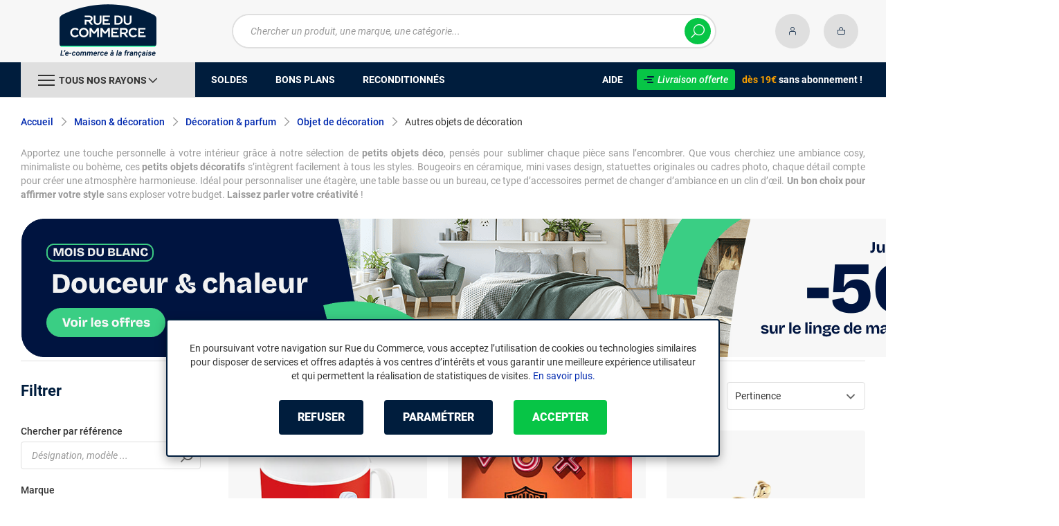

--- FILE ---
content_type: text/html; charset=UTF-8
request_url: https://www.rueducommerce.fr/r/71236/autres-objets-de-decoration/
body_size: 26039
content:
<!DOCTYPE html>
<html lang="fr">
<head>
            
        <title>Petits objets décoratifs - Rue du Commerce</title>
        <meta charset="utf-8" />
<meta name="viewport" content="width=device-width, initial-scale=1.0, maximum-scale=1.0, user-scalable=no, viewport-fit=cover" />
<meta name="theme-color" content="#f7f7f7" />
<meta name="description" content="Découvrez sur Rue du Commerce notre rayon Autres objets de décoration avec un choix de plus de 2735 références à partir de 2€ parmi 161 marques dont Totalcadeau, Paris Prix, Atmosphera." />
<meta http-equiv="X-UA-Compatible" content="IE=edge" />
<meta property="og:description" content="Découvrez sur Rue du Commerce notre rayon Autres objets de décoration avec un choix de plus de 2735 références à partir de 2€ parmi 161 marques dont Totalcadeau, Paris Prix, Atmosphera." />
<meta property="og:title" content="Petits objets décoratifs - Rue du Commerce" />
<meta property="og:image" content="https://media.rueducommerce.fr/categories/71236.jpg" />
<meta property="og:url" content="https://www.rueducommerce.fr/r/71236/autres-objets-de-decoration/" />
<meta property="store:url_fr-fr" content="url=https://www.rueducommerce.fr/r/71236/autres-objets-de-decoration/, locale=fr-fr" />

        <link rel="canonical" href="https://www.rueducommerce.fr/r/71236/autres-objets-de-decoration/"/>

                <meta name="apple-itunes-app" content="app-id=6747433700">
        <meta name="apple-mobile-web-app-capable" content="yes">
    <meta name="apple-mobile-web-app-status-bar-style" content="default">
    <meta name="mobile-web-app-capable" content="yes">
    <link rel="icon" type="image/png" href="/rdc/build/img/common/favicon/favicon-32x32.png" sizes="32x32">
    <link rel="icon" type="image/png" href="/rdc/build/img/common/favicon/favicon-16x16.png" sizes="16x16">
    <link rel="shortcut icon" type="image/x-icon" href="/rdc/build/img/common/favicon/favicon.ico" />
    <link rel="apple-touch-icon" sizes="180x180" href="/rdc/build/img/common/favicon/apple-touch-icon.png">
    <!-- Matomo -->
    <script>
        var _paq = window._paq = window._paq || [];
        _paq.push(['setCookieDomain', '*.rueducommerce.fr']);
        _paq.push(['setDomains', '*.rueducommerce.fr']);
        _paq.push(['enableLinkTracking']);
        _paq.push(['trackVisibleContentImpressions']);
        _paq.push(['setConversionAttributionFirstReferrer', true]);
        _paq.push(['trackPageView']);
        (function() {
            var u="https://tracking.groupe-ldlc.com/";
            _paq.push(['setTrackerUrl', u+'matomo.php']);
            _paq.push(['setSiteId', '34']);
            var d=document, g=d.createElement('script'), s=d.getElementsByTagName('script')[0];
            g.async=true; g.src=u+'matomo.js'; s.parentNode.insertBefore(g,s);
        })();
    </script>
    <!-- End Matomo Code -->

    <script defer data-domain="rueducommerce.fr" src="https://plausible.io/js/script.revenue.tagged-events.js"></script>

            <link rel="stylesheet" href="/rdc/build/777.a1aea4d6.css">
    
            
                <script type="application/ld+json"> {
    "@context": "https://schema.org/",
    "@type": "BreadcrumbList",
    "itemListElement": [
                    {
                "@type": "ListItem",
                "position": 1,
                "item": {
                    "@id":"/v/70009/maison-decoration/",
                    "name": "Maison &amp; décoration"
                }
            },                    {
                "@type": "ListItem",
                "position": 2,
                "item": {
                    "@id":"/v/70133/decoration-parfum/",
                    "name": "Décoration &amp; parfum"
                }
            },                    {
                "@type": "ListItem",
                "position": 3,
                "item": {
                    "@id":"/v/8787/objet-de-decoration/",
                    "name": "Objet de décoration"
                }
            },                    {
                "@type": "ListItem",
                "position": 4,
                "item": {
                    "@id":"/r/71236/autres-objets-de-decoration/",
                    "name": "Autres objets de décoration"
                }
            }            ]
}
</script>

    
            <!-- Google Tag Manager -->
        <script>
            (function(w,d,s,l,i){w[l]=w[l]||[];w[l].push({'gtm.start':
                    new Date().getTime(),event:'gtm.js'});var f=d.getElementsByTagName(s)[0],
                j=d.createElement(s),dl=l!='dataLayer'?'&l='+l:'';j.async=true;j.src=
                'https://www.googletagmanager.com/gtm.js?id='+i+dl;f.parentNode.insertBefore(j,f);
            })(window,document,'script','dataLayer','GTM-MBF55RDK');
        </script>
        <!-- End Google Tag Manager -->
    
    <script defer data-domain="rueducommerce.fr" src="/ps/events.js"></script>
</head>
<body     data-app-locale="fr"
    data-app-country="fr"
    data-error="Une erreur est survenue"
    data-marketing-url="https://www.rueducommerce.fr/mb"
    data-controller="modal-stock linkdecoder backlink-breadcrumb"
    data-text-sales-products-special-offers="Soldes &amp; Bons plans"
>

<!-- Google Tag Manager (noscript) -->
<noscript>
        <iframe src="https://www.googletagmanager.com/ns.html?id=GTM-MBF55RDK" height="0" width="0" style="display:none;visibility:hidden"></iframe>
</noscript>
<!-- End Google Tag Manager (noscript) -->

    <a href="#skip-content" class="skip-link">Aller au contenu principal</a>
                                    
        <header class="nav-down" data-controller="header-user">
            <div class="alert-country-banner" id="localisation-banner"></div>
        <div class="header__banner">
        <img src="https://www.rueducommerce.fr/rdc/build/img/common/RDC-premium--blue.png" alt="Livraison offerte">
        <span class="header__banner__title">&nbsp;Livraison offerte&nbsp;</span>dès 19€&nbsp;<span class="header__banner__blue">sans abonnement</span>&nbsp;!
    </div>
            <div class="top">
            <div class="container">
                    <div class="wrap-header">
                                                    <div class="hidden-l burger-menu">
                                <span class="toggle-menu dl-trigger">
                                    <span class="icon-burger"></span>
                                </span>
                            </div>
                                                                            <div class="logo">
                                                                <a href="https://www.rueducommerce.fr/">
                                    <img src="https://media.rueducommerce.fr/nbo/rdc/logo/1750325152-logo-test.png" alt="Logo Rue du Commerce" />
                                </a>
                            </div>
                                                                            <form name="search" method="post" action="https://www.rueducommerce.fr/recherche/" id="formSearch" novalidate="novalidate">
<div class="search-block">
    <div class="wrap-search">
        <div class="search">
            <input type="text" id="search_search_text" name="search[search_text]" required="required" placeholder="Chercher un produit, une marque, une catégorie..." data-placeholder="Chercher un produit, une marque, une catégorie..." data-mobile-placeholder="Rechercher" autocomplete="off" />
            <button type="submit" class="submit">
                <span class="icon icon-zoom"></span>
            </button>
        </div>
        <div class="search-engine"></div>
        <span class="close-se"><span class="icon icon-close" title=">Fermer"></span></span>
    </div>
</div>
</form>

                                                                            <div id="account-menu-item" class="account">
    <a id="compte" href="https://secure.rueducommerce.fr/Account" rel="nofollow" data-header-user-target="user">
        <span class="icon icon-user"></span>
        <span class="icon icon-success"></span>
    </a>
</div>
<div class="basket">
    <a id="panier" href="https://secure.rueducommerce.fr/Cart" rel="nofollow" data-header-user-target="cart">
        <span class="icon icon-basket"></span>
    </a>
</div>
                                            </div>

            </div>
        </div>
                <nav>
    <div class="container" data-loading-ajax="1" data-loading-ajax-mode-all="1">
        <div class="cat-menu">
            <ul>
	<li class="cat">
	<div class="cat-arrow burger-menu"><span class="icon-burger"></span><span class="text" data-id-trigger="trigger-c1">Tous nos rayons</span><span class="icon icon-arrow-bottom"></span></div>

	<div class="main-menu dl-menuwrapper" data-back="Retour" id="dl-menu">
	<ul class="dl-menu">
		<li data-submenu-id="c-70003" data-id-trigger="trigger-c1" data-submenu-id="c-70003">
    <a href="https://www.rueducommerce.fr/v/70003/jeux-jouets/" target="_blank">
                                            
        <img src="https://media.rueducommerce.fr/r250/categories/70003.jpg" alt="Jeux &amp; jouets" onerror="this.src='https://www.rueducommerce.fr/rdc/build/img/common/no-photo-250.png'" />
        <span>Jeux &amp; jouets</span>
        <span class="icon icon-arrow-right"></span>
    </a>
    <div data-id-ajax="ajax-c70003" id="c-70003" class="sub submenu-container sub-3"></div>
</li>
<li data-submenu-id="c-70000" data-submenu-id="c-70000">
    <a href="https://www.rueducommerce.fr/v/70000/informatique/" target="_blank">
                                            
        <img src="https://media.rueducommerce.fr/r250/categories/70000.jpg" alt="Informatique" onerror="this.src='https://www.rueducommerce.fr/rdc/build/img/common/no-photo-250.png'" />
        <span>Informatique</span>
        <span class="icon icon-arrow-right"></span>
    </a>
    <div data-id-ajax="ajax-c70000" id="c-70000" class="sub submenu-container sub-3"></div>
</li>
<li data-submenu-id="c-70009" data-submenu-id="c-70009">
    <a href="https://www.rueducommerce.fr/v/70009/maison-decoration/" target="_blank">
                                            
        <img src="https://media.rueducommerce.fr/r250/categories/70009.jpg" alt="Maison &amp; décoration" onerror="this.src='https://www.rueducommerce.fr/rdc/build/img/common/no-photo-250.png'" />
        <span>Maison &amp; décoration</span>
        <span class="icon icon-arrow-right"></span>
    </a>
    <div data-id-ajax="ajax-c70009" id="c-70009" class="sub submenu-container sub-3"></div>
</li>
<li data-submenu-id="c-70001" data-submenu-id="c-70001">
    <a href="https://www.rueducommerce.fr/v/70001/smartphone-objets-connectes/" target="_blank">
                                            
        <img src="https://media.rueducommerce.fr/r250/categories/70001.jpg" alt="Smartphone &amp; objets connectés" onerror="this.src='https://www.rueducommerce.fr/rdc/build/img/common/no-photo-250.png'" />
        <span>Smartphone &amp; objets connectés</span>
        <span class="icon icon-arrow-right"></span>
    </a>
    <div data-id-ajax="ajax-c70001" id="c-70001" class="sub submenu-container sub-3"></div>
</li>
<li data-submenu-id="c-70002" data-submenu-id="c-70002">
    <a href="https://www.rueducommerce.fr/v/70002/image-son-photo/" target="_blank">
                                            
        <img src="https://media.rueducommerce.fr/r250/categories/70002.jpg" alt="Image/son &amp; photo" onerror="this.src='https://www.rueducommerce.fr/rdc/build/img/common/no-photo-250.png'" />
        <span>Image/son &amp; photo</span>
        <span class="icon icon-arrow-right"></span>
    </a>
    <div data-id-ajax="ajax-c70002" id="c-70002" class="sub submenu-container sub-3"></div>
</li>
<li data-submenu-id="c-70004" data-submenu-id="c-70004">
    <a href="https://www.rueducommerce.fr/v/70004/electromenager/" target="_blank">
                                            
        <img src="https://media.rueducommerce.fr/r250/categories/70004.jpg" alt="Electroménager" onerror="this.src='https://www.rueducommerce.fr/rdc/build/img/common/no-photo-250.png'" />
        <span>Electroménager</span>
        <span class="icon icon-arrow-right"></span>
    </a>
    <div data-id-ajax="ajax-c70004" id="c-70004" class="sub submenu-container sub-3"></div>
</li>
<li data-submenu-id="c-70005" data-submenu-id="c-70005">
    <a href="https://www.rueducommerce.fr/v/70005/mobilite-sport/" target="_blank">
                                            
        <img src="https://media.rueducommerce.fr/r250/categories/70005.jpg" alt="Mobilité &amp; sport" onerror="this.src='https://www.rueducommerce.fr/rdc/build/img/common/no-photo-250.png'" />
        <span>Mobilité &amp; sport</span>
        <span class="icon icon-arrow-right"></span>
    </a>
    <div data-id-ajax="ajax-c70005" id="c-70005" class="sub submenu-container sub-3"></div>
</li>
<li data-submenu-id="c-8419" data-submenu-id="c-8419">
    <a href="https://www.rueducommerce.fr/v/8419/brico-jardin/" target="_blank">
                                            
        <img src="https://media.rueducommerce.fr/r250/categories/8419.jpg" alt="Brico &amp; jardin" onerror="this.src='https://www.rueducommerce.fr/rdc/build/img/common/no-photo-250.png'" />
        <span>Brico &amp; jardin</span>
        <span class="icon icon-arrow-right"></span>
    </a>
    <div data-id-ajax="ajax-c8419" id="c-8419" class="sub submenu-container sub-3"></div>
</li>
<li data-submenu-id="c-9123" data-submenu-id="c-9123">
    <a href="https://www.rueducommerce.fr/v/9123/culture/" target="_blank">
                                            
        <img src="https://media.rueducommerce.fr/r250/categories/9123.jpg" alt="Culture" onerror="this.src='https://www.rueducommerce.fr/rdc/build/img/common/no-photo-250.png'" />
        <span>Culture</span>
        <span class="icon icon-arrow-right"></span>
    </a>
    <div data-id-ajax="ajax-c9123" id="c-9123" class="sub submenu-container sub-3"></div>
</li>

		<!--<li class="dl-menu-mea"><a href="https://www.rueducommerce.fr/n6378/soldes/">Soldes</a></li>-->
		<li class="dl-menu-mea"><a href="https://www.rueducommerce.fr/n6378/soldes/">Soldes</a></li>
		<li class="dl-menu-mea"><a href="https://www.rueducommerce.fr/bons-plans/">Bons plans</a></li>
		<li class="dl-menu-mea"><a href="https://www.rueducommerce.fr/n6485/reconditionnes/">Reconditionn&eacute;s</a></li>
		<li class="dl-menu-mea"><a href="https://www.rueducommerce.fr/aide/">Aide</a></li>
	</ul>
	</div>
	</li>
	<li>&nbsp;</li>
	<!--<li><a href="https://www.rueducommerce.fr/n6378/soldes/"><span class="text">Soldes</span></a></li>-->
	<li><a href="https://www.rueducommerce.fr/n6378/soldes/"><span class="text">Soldes</span></a></li>
	<li><a href="https://www.rueducommerce.fr/bons-plans/"><span class="text">Bons plans</span></a></li>
	<li><a href="https://www.rueducommerce.fr/n6485/reconditionnes/"><span class="text">Reconditionn&eacute;s</span></a></li>
</ul>

<ul class="cat-menu__right">
	<li class="cat__help"><a href="https://www.rueducommerce.fr/aide/"><span class="text">Aide</span></a></li>
	<li class="cat__premium">
	<div><a href="https://www.rueducommerce.fr/aide/999-frais-de-port/" style="text-decoration:none;color:#fff;"><img alt="Livraison offerte" src="https://media.rueducommerce.fr/nbo/rdc/menu/RDC-premium--blue.png" /><span>Livraison offerte</span></a></div>
	<span><span>d&egrave;s 19&euro;</span> sans abonnement !</span></li>
</ul>
        </div>
        <span class="back-top">
            <span class="icon icon-arrow-top"></span>
        </span>
    </div>
</nav>

<script>
    let elt = null;
    </script>
    </header>

    <div class="ajaxWait" id="ajaxWait" style="display:none;">
        <div class="loader">
            <svg class="icon rotate-center">
                <use xlink:href="#loader">
                    <symbol viewBox="0 0 60 60" id="loader">
                        <path fill="#001D3D" d="M30,59C14.01,59,1,45.99,1,30C1,14.01,14.01,1,30,1c15.99,0,29,13.01,29,29C59,45.99,45.99,59,30,59z"/>
                        <path fill="#07FA91" d="M30,2c15.44,0,28,12.56,28,28S45.44,58,30,58S2,45.44,2,30S14.56,2,30,2 M30,0C13.43,0,0,13.43,0,30
  		s13.43,30,30,30s30-13.43,30-30S46.57,0,30,0L30,0z"/>
                        <path fill="#FFFFFF" d="M36.69,41.71l-6.24-8.31c-2.36-0.06-4.47-0.31-5.83-0.54v8.85h-4.25v-13.2l4.22,0.63
  		c1.67,0.22,4.13,0.47,6.43,0.47c3.56,0,5.67-1.48,5.67-3.94v-0.06c0-2.49-1.8-3.91-4.88-3.91H20.37v-3.87h11.78
  		c2.93,0,5.29,0.82,6.9,2.39c1.29,1.32,1.98,3.12,1.98,5.17v0.06c0,3.46-2.24,6.24-5.95,7.4l6.68,8.85h-5.04H36.69z"/>
                        <path fill="#FFFFFF" d="M32.12,17.83c2.99,0,5.35,0.88,6.87,2.39c1.26,1.29,1.98,3.06,1.98,5.13v0.06c0,3.94-2.74,6.39-5.98,7.4
  		l6.65,8.85h-4.94l-6.24-8.31l0,0c-2.36-0.06-4.47-0.31-5.89-0.54v8.85h-4.19V28.54l4.19,0.63c1.64,0.22,4.09,0.47,6.43,0.47
  		c3.65,0,5.7-1.57,5.7-3.97v-0.06c0-2.55-1.83-3.94-4.94-3.94h-11.4v-3.81h11.75 M32.09,17.8H20.28v3.97h11.46
  		c3.09,0,4.85,1.42,4.85,3.87v0.06c0,2.46-2.11,3.91-5.64,3.91s-4.79-0.25-6.43-0.47l-4.19-0.63h-0.09v0.06v13.2h4.35v-8.82
  		c1.35,0.19,3.43,0.44,5.8,0.5l6.2,8.28l0,0h0.03h5.1l-0.09-0.13l-6.58-8.76c3.72-1.2,5.92-3.97,5.92-7.43v-0.06
  		c0-2.05-0.69-3.84-1.98-5.2c-1.61-1.57-4-2.39-6.93-2.39l0,0L32.09,17.8z"/>
                    </symbol>
                </use>
            </svg>
        </div>
    </div>
    <div id="skip-content"></div>
                    <div class="main listing offerListing"
        id="category"
        data-category-id="71236"
        data-category-filter=""
        data-filter-url=""
        data-filter-url-temp=""
        data-listing-type="category"
        data-category-slug="autres-objets-de-decoration"
        data-current-page="1"
        data-max-per-page="48"
        data-has-one-page="0"
        data-is-intermediate="0"
        data-sort=""
                 data-controller="marketing"
                    data-marketing-zone-value="listing-category"
    
            
                    data-marketing-category-id-value="71236"
    
                    data-marketing-category-tree-value="70009,70133,8787,71236"
    
                    data-marketing-special-offers-value="22618"
    
    >
                        <div class="breadcrumb">
        <a href="/v/8787/objet-de-decoration/" class="back" data-backlink-breadcrumb-target="aBackLink">
  Retour
</a>
<span class="pointer back hide" onclick="history.back()" data-backlink-breadcrumb-target="spanBackLink">
    Retour
</span>        <ul>
            <li class="home">
                <a href="/">Accueil</a>
                <span class="icon icon-arrow-right-bold"></span>
            </li>
                                                                            <li>
                                                    <a href="/v/70009/maison-decoration/">Maison &amp; décoration</a>
                                                            <span class="icon icon-arrow-right-bold"></span>
                                                                                        <ul class="bc-nav">
                                    <li>
                                                                                                                                                                            <a href="/v/70123/salon-salle-a-manger/">Salon &amp; salle à manger</a>
                                                                                                                                                                                <a href="/v/8730/chambre-literie/">Chambre &amp; literie</a>
                                                                                                                                                                                <a href="/v/70132/luminaires/">Luminaires</a>
                                                                                                                                                                                <a href="/v/8819/linge-de-maison/">Linge de maison</a>
                                                                                                                                                                                <a href="/v/70124/cuisine-art-de-la-table/">Cuisine &amp; art de la table</a>
                                                                                                                                                                                <a href="/v/70133/decoration-parfum/">Décoration &amp; parfum</a>
                                                                                                                                                                                <a href="/v/8788/bureau-fournitures/">Bureau &amp; fournitures</a>
                                                                                                                                                                                <a href="/v/70125/salle-de-bain-wc/">Salle de bain &amp; WC</a>
                                                                                                                                                                                <a href="/v/8871/utilitaires-maison/">Utilitaires maison</a>
                                                                                                                                                                </li>
                                </ul>
                                                                        </li>
                                                                                <li>
                                                    <a href="/v/70133/decoration-parfum/">Décoration &amp; parfum</a>
                                                            <span class="icon icon-arrow-right-bold"></span>
                                                                                        <ul class="bc-nav">
                                    <li>
                                                                                                                                                                            <a href="/v/8785/decoration-murale/">Décoration murale</a>
                                                                                                                                                                                <a href="/v/8787/objet-de-decoration/">Objet de décoration</a>
                                                                                                                                                                                <a href="/v/70135/bougie-parfum-d-ambiance/">Bougie &amp; parfum d&#039;ambiance</a>
                                                                                                                                                                </li>
                                </ul>
                                                                        </li>
                                                                                <li>
                                                    <a href="/v/8787/objet-de-decoration/">Objet de décoration</a>
                                                            <span class="icon icon-arrow-right-bold"></span>
                                                                                        <ul class="bc-nav">
                                    <li>
                                                                                                                                                                            <a href="/r/71192/decoration-chambre-enfant/">Décoration chambre enfant</a>
                                                                                                                                                                                <a href="/r/71234/tapis/">Tapis</a>
                                                                                                                                                                                <a href="/r/71236/autres-objets-de-decoration/">Autres objets de décoration</a>
                                                                                                                                                                                <a href="/r/71237/decoration-de-noel/">Décoration de Noël</a>
                                                                                                                                                                                <a href="/r/71238/sapin-de-noel/">Sapin de Noël</a>
                                                                                                                                                                                <a href="/r/71239/horloge-pendule/">Horloge &amp; pendule</a>
                                                                                                                                                                                <a href="/r/71240/reveil/">Réveil</a>
                                                                                                                                                                                <a href="/r/71241/vase/">Vase</a>
                                                                                                                                                                                <a href="/r/71242/plante-fleur-artificielle/">Plante &amp; fleur artificielle</a>
                                                                                                                                                                                <a href="/r/71244/statue-statuette/">Statue &amp; statuette</a>
                                                                                                                                                                                <a href="/r/71245/vide-poches/">Vide-poches</a>
                                                                                                                                                                                <a href="/r/71246/cendrier/">Cendrier</a>
                                                                                                                                                                                <a href="/r/71247/porte-revue/">Porte-revue</a>
                                                                                                                                                                                <a href="/r/71248/fontaine-d-interieur/">Fontaine d&#039;intérieur</a>
                                                                                                                                                                                <a href="/r/71249/globe/">Globe</a>
                                                                                                                                                                        <a href="/v/8787/objet-de-decoration/">Voir +</a>
                                                                            </li>
                                </ul>
                                                                        </li>
                                                                                <li>
                                                                                    <h1 class="lastBreadcrumb" data-h1-cms="Non">Autres objets de décoration</h1>
                                                                        </li>
                                    </ul>
    </div>

        
            <div class="resume extract clamped-content" data-contenu-cms="Oui">
        <div id="text-clamped" class="text-clamped">
            Apportez une touche personnelle à votre intérieur grâce à notre sélection de <strong>petits objets déco</strong>, pensés pour sublimer chaque pièce sans l’encombrer. Que vous cherchiez une ambiance cosy, minimaliste ou bohème, ces <strong>petits objets décoratifs</strong> s’intègrent facilement à tous les styles. Bougeoirs en céramique, mini vases design, statuettes originales ou cadres photo, chaque détail compte pour créer une atmosphère harmonieuse. Idéal pour personnaliser une étagère, une table basse ou un bureau, ce type d’accessoires permet de changer d’ambiance en un clin d’œil. <strong>Un bon choix pour affirmer votre style</strong> sans exploser votre budget. <strong>Laissez parler votre créativité</strong> !
        </div>
        <div id="show-more" class="show-more" style="display: inline;">
            <span class="text-more" style="display: inline;">Lire la suite</span>
            <span class="text-less" style="display: none;">Lire moins</span>
        </div>
    </div>

        


        <div data-marketing-target="container"></div>

        <div class="product-listing sbloc " id="listing"
     data-zero-product="Aucun résultat !"
     data-zero-filter="Quels sont vos critères ?"
     data-at-least-one-filter="Modifier vos critères :">
        
    <div class="wrap-aside swipe swipeDownMobile1024">
        <aside class="swipe--content">
                            
<form name="filter" method="post" id="filterProduct">

<div class="title-2 title-filter-page">Filtrer</div>
<div class="dsp-cell label-xs filter-wrap__title touchSwipe">
    <div class="title-filter-mobile">Trier / Filtrer</div>
    <button type="button" class="btn-close" data-bs-dismiss="modal" aria-label="Close"><span class="icon icon-close" aria-hidden="true"></span></button>
</div>

<div class="wrap-buttons text-center">
    <button class="button button--link reinit-filter-desktop hidden">
        <span class="icon icon-close-bold"></span>
        Réinitialiser <em>les filtres</em>
    </button >
    <div class="filter-wrap__result-number" data-nb="2735">
        <div class="filter-wrap__number">
            Quels sont vos critères ?
        </div>
        <div class="filter-wrap__loader hide"><span class="icon icon-loop-bold"></span></div>
    </div>
    <div class="filter-wrap--action"><button class="button apply close mini noMarge">Appliquer</button></div>
</div>

<div class="filter-wrap--content">
    <div class="dsp-cell filter-init-mobile pointer">
        <button class="button outline mini noMarge reinit-filter hidden">
            <span class="txt">Réinitialiser <em>les filtres</em></span>
        </button>
    </div>
    <div class="filters">
        <div class="filter pointer reference" id="filter-reference">
            <h2>                    Chercher par référence
                            </h2>
            <div class="form-group">
                                            
        <input type="text" id="filter_searchText" name="filter[searchText]" class="reference" placeholder="Désignation, modèle ..."  />
    
                    <button type="submit" class="submit">
        <span class="icon icon-zoom-bold"></span>
    </button>

            </div>
        </div>

        

 
<div class="filter sorting pointer open">
    <h2>Trier par :</h2>
    <ul class="selected"></ul>
    <div class="bloc" id="sorting-by" style="display: block">
        <div class="dropdown monochoice">
            <div class="input">
                <span class="hida">Sélectionner</span>
                <p class="multiSel"></p>
                <span class="icon icon-arrow-bottom-select-bold"></span>
            </div>
            <div class="list">
                <div class="mutliSelect">
                    <div class="drop">
                        <ul>
                                                                                            <li class="radio">
                                    <input type="radio" name="sorting" id="optionsRadios" value="Pertinence">
                                    <label for="optionsRadios">Pertinence</label>
                                </li>
                                                                                            <li class="radio">
                                    <input type="radio" name="sorting" id="optionsRadios1" value="Prix croissant">
                                    <label for="optionsRadios1">Prix croissant</label>
                                </li>
                                                                                            <li class="radio">
                                    <input type="radio" name="sorting" id="optionsRadios2" value="Prix décroissant">
                                    <label for="optionsRadios2">Prix décroissant</label>
                                </li>
                                                                                            <li class="radio">
                                    <input type="radio" name="sorting" id="optionsRadios32" value="Nouveautés">
                                    <label for="optionsRadios32">Nouveautés</label>
                                </li>
                                                                                            <li class="radio">
                                    <input type="radio" name="sorting" id="optionsRadios4" value="Top des ventes">
                                    <label for="optionsRadios4">Top des ventes</label>
                                </li>
                                                                                            <li class="radio">
                                    <input type="radio" name="sorting" id="optionsRadios16" value="Note moyenne">
                                    <label for="optionsRadios16">Note moyenne</label>
                                </li>
                                                                                            <li class="radio">
                                    <input type="radio" name="sorting" id="optionsRadios128" value="Marque">
                                    <label for="optionsRadios128">Marque</label>
                                </li>
                                                    </ul>
                    </div>
                </div>
            </div>
        </div>
    </div>
</div>
                            
        <input type="hidden" id="filter_sort" name="filter[sort]"  />
    
                                                                                                                                                                                            <div class="filter pointer">
                                                                                                        <h2>Marque</h2>
        <ul class="selected"></ul>
    <div class="bloc" id="filter-brand">
                        <div class="dropdown alloption">
            <div class="input" id="input_filter_fb_">
                                                <span class="hida">Sélectionner</span>
                <p class="multiSel"></p>
                <span class="icon icon-arrow-bottom-select-bold"></span>
            </div>
            <div class="list">
                <div class="mutliSelect">
                    <div class="drop">
                        <ul id="filter_fb_" logicalAnd="0">
                                                                                                                                                                                                                                                    <li class="checkbox">
            <input type="checkbox" id="filter_fb__0" name="filter[fb_][]" autocomplete="off" value="C999952366" />
                    <label for="filter_fb__0">3S. x Home</label>
                            <span class="nb">(1)</span>
                    </li>
                                    
                                                                                                                                                                                        <li class="checkbox">
            <input type="checkbox" id="filter_fb__1" name="filter[fb_][]" autocomplete="off" value="C000035920" />
                    <label for="filter_fb__1">Abystyle</label>
                            <span class="nb">(2)</span>
                    </li>
                                    
                                                                                                                                                                                        <li class="checkbox">
            <input type="checkbox" id="filter_fb__2" name="filter[fb_][]" autocomplete="off" value="C999901482" />
                    <label for="filter_fb__2">Aktive</label>
                            <span class="nb">(1)</span>
                    </li>
                                    
                                                                                                                                                                                        <li class="checkbox">
            <input type="checkbox" id="filter_fb__3" name="filter[fb_][]" autocomplete="off" value="C000036749" />
                    <label for="filter_fb__3">Alessi</label>
                            <span class="nb">(2)</span>
                    </li>
                                    
                                                                                                                                                                                        <li class="checkbox">
            <input type="checkbox" id="filter_fb__4" name="filter[fb_][]" autocomplete="off" value="C999952406" />
                    <label for="filter_fb__4">Alexandra House Living</label>
                            <span class="nb">(73)</span>
                    </li>
                                    
                                                                                                                                                                                        <li class="checkbox">
            <input type="checkbox" id="filter_fb__5" name="filter[fb_][]" autocomplete="off" value="C000034901" />
                    <label for="filter_fb__5">Amadeus</label>
                            <span class="nb">(1)</span>
                    </li>
                                    
                                                                                                                                                                                        <li class="checkbox">
            <input type="checkbox" id="filter_fb__6" name="filter[fb_][]" autocomplete="off" value="C999902636" />
                    <label for="filter_fb__6">Antic Line Creations</label>
                            <span class="nb">(1)</span>
                    </li>
                                    
                                                                                                                                                                                        <li class="checkbox">
            <input type="checkbox" id="filter_fb__7" name="filter[fb_][]" autocomplete="off" value="C999902846" />
                    <label for="filter_fb__7">Aps</label>
                            <span class="nb">(8)</span>
                    </li>
                                    
                                                                                                                                                                                        <li class="checkbox">
            <input type="checkbox" id="filter_fb__8" name="filter[fb_][]" autocomplete="off" value="C999903428" />
                    <label for="filter_fb__8">Artgeist</label>
                            <span class="nb">(13)</span>
                    </li>
                                    
                                                                                                                                                                                        <li class="checkbox">
            <input type="checkbox" id="filter_fb__9" name="filter[fb_][]" autocomplete="off" value="C999903754" />
                    <label for="filter_fb__9">Asterix</label>
                            <span class="nb">(1)</span>
                    </li>
                                    
                                                                                                                                                                                        <li class="checkbox">
            <input type="checkbox" id="filter_fb__10" name="filter[fb_][]" autocomplete="off" value="C999903938" />
                    <label for="filter_fb__10">Atmosphera</label>
                            <span class="nb">(279)</span>
                    </li>
                                    
                                                                                                                                                                                        <li class="checkbox">
            <input type="checkbox" id="filter_fb__11" name="filter[fb_][]" autocomplete="off" value="C999904049" />
                    <label for="filter_fb__11">Aubry Gaspard</label>
                            <span class="nb">(1)</span>
                    </li>
                                    
                                                                                                                                                                                        <li class="checkbox">
            <input type="checkbox" id="filter_fb__12" name="filter[fb_][]" autocomplete="off" value="C000038062" />
                    <label for="filter_fb__12">Avenue Mandarine</label>
                            <span class="nb">(1)</span>
                    </li>
                                    
                                                                                                                                                                                        <li class="checkbox">
            <input type="checkbox" id="filter_fb__13" name="filter[fb_][]" autocomplete="off" value="C000037360" />
                    <label for="filter_fb__13">Avizar</label>
                            <span class="nb">(21)</span>
                    </li>
                                    
                                                                                                                                                                                        <li class="checkbox">
            <input type="checkbox" id="filter_fb__14" name="filter[fb_][]" autocomplete="off" value="C000035318" />
                    <label for="filter_fb__14">Baby Art</label>
                            <span class="nb">(1)</span>
                    </li>
                                    
                                                                                                                                                                                        <li class="checkbox">
            <input type="checkbox" id="filter_fb__15" name="filter[fb_][]" autocomplete="off" value="C000035165" />
                    <label for="filter_fb__15">balvi</label>
                            <span class="nb">(13)</span>
                    </li>
                                    
                                                                                                                                                                                        <li class="checkbox">
            <input type="checkbox" id="filter_fb__16" name="filter[fb_][]" autocomplete="off" value="C999904819" />
                    <label for="filter_fb__16">Bananair</label>
                            <span class="nb">(1)</span>
                    </li>
                                    
                                                                                                                                                                                        <li class="checkbox">
            <input type="checkbox" id="filter_fb__17" name="filter[fb_][]" autocomplete="off" value="C999904986" />
                    <label for="filter_fb__17">Bass Et Bass</label>
                            <span class="nb">(1)</span>
                    </li>
                                    
                                                                                                                                                                                        <li class="checkbox">
            <input type="checkbox" id="filter_fb__18" name="filter[fb_][]" autocomplete="off" value="C999905008" />
                    <label for="filter_fb__18">BATELA</label>
                            <span class="nb">(11)</span>
                    </li>
                                    
                                                                                                                                                                                        <li class="checkbox">
            <input type="checkbox" id="filter_fb__19" name="filter[fb_][]" autocomplete="off" value="C999905871" />
                    <label for="filter_fb__19">BigBuy</label>
                            <span class="nb">(3)</span>
                    </li>
                                    
                                                                                                                                                                                        <li class="checkbox">
            <input type="checkbox" id="filter_fb__20" name="filter[fb_][]" autocomplete="off" value="C000036872" />
                    <label for="filter_fb__20">Bizzotto</label>
                            <span class="nb">(2)</span>
                    </li>
                                    
                                                                                                                                                                                        <li class="checkbox">
            <input type="checkbox" id="filter_fb__21" name="filter[fb_][]" autocomplete="off" value="C999906175" />
                    <label for="filter_fb__21">Black  Blum</label>
                            <span class="nb">(7)</span>
                    </li>
                                    
                                                                                                                                                                                        <li class="checkbox">
            <input type="checkbox" id="filter_fb__22" name="filter[fb_][]" autocomplete="off" value="C000035426" />
                    <label for="filter_fb__22">blomus</label>
                            <span class="nb">(2)</span>
                    </li>
                                    
                                                                                                                                                                                        <li class="checkbox">
            <input type="checkbox" id="filter_fb__23" name="filter[fb_][]" autocomplete="off" value="C000036533" />
                    <label for="filter_fb__23">Bloomingville</label>
                            <span class="nb">(2)</span>
                    </li>
                                    
                                                                                                                                                                                        <li class="checkbox">
            <input type="checkbox" id="filter_fb__24" name="filter[fb_][]" autocomplete="off" value="C000037586" />
                    <label for="filter_fb__24">Blue Sky Studios</label>
                            <span class="nb">(3)</span>
                    </li>
                                    
                                                                                                                                                                                        <li class="checkbox">
            <input type="checkbox" id="filter_fb__25" name="filter[fb_][]" autocomplete="off" value="C999906691" />
                    <label for="filter_fb__25">Bolsius</label>
                            <span class="nb">(1)</span>
                    </li>
                                    
                                                                                                                                                                                        <li class="checkbox">
            <input type="checkbox" id="filter_fb__26" name="filter[fb_][]" autocomplete="off" value="C999906697" />
                    <label for="filter_fb__26">Bomann</label>
                            <span class="nb">(1)</span>
                    </li>
                                    
                                                                                                                                                                                        <li class="checkbox">
            <input type="checkbox" id="filter_fb__27" name="filter[fb_][]" autocomplete="off" value="C999907016" />
                    <label for="filter_fb__27">Bqhl Editions</label>
                            <span class="nb">(1)</span>
                    </li>
                                    
                                                                                                                                                                                        <li class="checkbox">
            <input type="checkbox" id="filter_fb__28" name="filter[fb_][]" autocomplete="off" value="C999907176" />
                    <label for="filter_fb__28">Briebe</label>
                            <span class="nb">(1)</span>
                    </li>
                                    
                                                                                                                                                                                        <li class="checkbox">
            <input type="checkbox" id="filter_fb__29" name="filter[fb_][]" autocomplete="off" value="C000034689" />
                    <label for="filter_fb__29">Bullyland</label>
                            <span class="nb">(1)</span>
                    </li>
                                    
                                                                                                                                                                                        <li class="checkbox">
            <input type="checkbox" id="filter_fb__30" name="filter[fb_][]" autocomplete="off" value="C999907565" />
                    <label for="filter_fb__30">But</label>
                            <span class="nb">(22)</span>
                    </li>
                                    
                                                                                                                                                                                        <li class="checkbox">
            <input type="checkbox" id="filter_fb__31" name="filter[fb_][]" autocomplete="off" value="C999907719" />
                    <label for="filter_fb__31">Cadap</label>
                            <span class="nb">(1)</span>
                    </li>
                                    
                                                                                                                                                                                        <li class="checkbox">
            <input type="checkbox" id="filter_fb__32" name="filter[fb_][]" autocomplete="off" value="C999909096" />
                    <label for="filter_fb__32">Chandos</label>
                            <span class="nb">(5)</span>
                    </li>
                                    
                                                                                                                                                                                        <li class="checkbox">
            <input type="checkbox" id="filter_fb__33" name="filter[fb_][]" autocomplete="off" value="C999909476" />
                    <label for="filter_fb__33">Chef & Sommelier</label>
                            <span class="nb">(1)</span>
                    </li>
                                    
                                                                                                                                                                                        <li class="checkbox">
            <input type="checkbox" id="filter_fb__34" name="filter[fb_][]" autocomplete="off" value="C000037394" />
                    <label for="filter_fb__34">Cinereplicas</label>
                            <span class="nb">(4)</span>
                    </li>
                                    
                                                                                                                                                                                        <li class="checkbox">
            <input type="checkbox" id="filter_fb__35" name="filter[fb_][]" autocomplete="off" value="C000037694" />
                    <label for="filter_fb__35">Clatronic</label>
                            <span class="nb">(1)</span>
                    </li>
                                    
                                                                                                                                                                                        <li class="checkbox">
            <input type="checkbox" id="filter_fb__36" name="filter[fb_][]" autocomplete="off" value="C999910282" />
                    <label for="filter_fb__36">CMP</label>
                            <span class="nb">(1)</span>
                    </li>
                                    
                                                                                                                                                                                        <li class="checkbox">
            <input type="checkbox" id="filter_fb__37" name="filter[fb_][]" autocomplete="off" value="C999910844" />
                    <label for="filter_fb__37">Cook Concept</label>
                            <span class="nb">(1)</span>
                    </li>
                                    
                                                                                                                                                                                        <li class="checkbox">
            <input type="checkbox" id="filter_fb__38" name="filter[fb_][]" autocomplete="off" value="C000036799" />
                    <label for="filter_fb__38">COOKUT</label>
                            <span class="nb">(2)</span>
                    </li>
                                    
                                                                                                                                                                                        <li class="checkbox">
            <input type="checkbox" id="filter_fb__39" name="filter[fb_][]" autocomplete="off" value="C999911198" />
                    <label for="filter_fb__39">Cpm</label>
                            <span class="nb">(1)</span>
                    </li>
                                    
                                                                                                                                                                                        <li class="checkbox">
            <input type="checkbox" id="filter_fb__40" name="filter[fb_][]" autocomplete="off" value="C999912313" />
                    <label for="filter_fb__40">Decoshop26</label>
                            <span class="nb">(11)</span>
                    </li>
                                    
                                                                                                                                                                                        <li class="checkbox">
            <input type="checkbox" id="filter_fb__41" name="filter[fb_][]" autocomplete="off" value="C999912417" />
                    <label for="filter_fb__41">DEKORY</label>
                            <span class="nb">(143)</span>
                    </li>
                                    
                                                                                                                                                                                        <li class="checkbox">
            <input type="checkbox" id="filter_fb__42" name="filter[fb_][]" autocomplete="off" value="C000039278" />
                    <label for="filter_fb__42">DEVplus</label>
                            <span class="nb">(1)</span>
                    </li>
                                    
                                                                                                                                                                                        <li class="checkbox">
            <input type="checkbox" id="filter_fb__43" name="filter[fb_][]" autocomplete="off" value="C999913244" />
                    <label for="filter_fb__43">Disney</label>
                            <span class="nb">(1)</span>
                    </li>
                                    
                                                                                                                                                                                        <li class="checkbox">
            <input type="checkbox" id="filter_fb__44" name="filter[fb_][]" autocomplete="off" value="C999913295" />
                    <label for="filter_fb__44">Dites Le Avec Les Mots</label>
                            <span class="nb">(2)</span>
                    </li>
                                    
                                                                                                                                                                                        <li class="checkbox">
            <input type="checkbox" id="filter_fb__45" name="filter[fb_][]" autocomplete="off" value="C999913354" />
                    <label for="filter_fb__45">DKD Home Decor</label>
                            <span class="nb">(110)</span>
                    </li>
                                    
                                                                                                                                                                                        <li class="checkbox">
            <input type="checkbox" id="filter_fb__46" name="filter[fb_][]" autocomplete="off" value="C000035032" />
                    <label for="filter_fb__46">Durable</label>
                            <span class="nb">(1)</span>
                    </li>
                                    
                                                                                                                                                                                        <li class="checkbox">
            <input type="checkbox" id="filter_fb__47" name="filter[fb_][]" autocomplete="off" value="C999914507" />
                    <label for="filter_fb__47">Dynamic</label>
                            <span class="nb">(1)</span>
                    </li>
                                    
                                                                                                                                                                                        <li class="checkbox">
            <input type="checkbox" id="filter_fb__48" name="filter[fb_][]" autocomplete="off" value="C999914762" />
                    <label for="filter_fb__48">Ecd Germany</label>
                            <span class="nb">(9)</span>
                    </li>
                                    
                                                                                                                                                                                        <li class="checkbox">
            <input type="checkbox" id="filter_fb__49" name="filter[fb_][]" autocomplete="off" value="C999915477" />
                    <label for="filter_fb__49">Edm</label>
                            <span class="nb">(3)</span>
                    </li>
                                    
                                                                                                                                                                                        <li class="checkbox">
            <input type="checkbox" id="filter_fb__50" name="filter[fb_][]" autocomplete="off" value="C000037414" />
                    <label for="filter_fb__50">Enesco</label>
                            <span class="nb">(1)</span>
                    </li>
                                    
                                                                                                                                                                                        <li class="checkbox">
            <input type="checkbox" id="filter_fb__51" name="filter[fb_][]" autocomplete="off" value="C999916320" />
                    <label for="filter_fb__51">Entre Temps</label>
                            <span class="nb">(1)</span>
                    </li>
                                    
                                                                                                                                                                                        <li class="checkbox">
            <input type="checkbox" id="filter_fb__52" name="filter[fb_][]" autocomplete="off" value="C000034974" />
                    <label for="filter_fb__52">Esschert Design</label>
                            <span class="nb">(7)</span>
                    </li>
                                    
                                                                                                                                                                                        <li class="checkbox">
            <input type="checkbox" id="filter_fb__53" name="filter[fb_][]" autocomplete="off" value="C999916952" />
                    <label for="filter_fb__53">Europsonic</label>
                            <span class="nb">(1)</span>
                    </li>
                                    
                                                                                                                                                                                        <li class="checkbox">
            <input type="checkbox" id="filter_fb__54" name="filter[fb_][]" autocomplete="off" value="C000037418" />
                    <label for="filter_fb__54">Fanattik</label>
                            <span class="nb">(4)</span>
                    </li>
                                    
                                                                                                                                                                                        <li class="checkbox">
            <input type="checkbox" id="filter_fb__55" name="filter[fb_][]" autocomplete="off" value="C999917640" />
                    <label for="filter_fb__55">Feeric Lights And Christmas</label>
                            <span class="nb">(1)</span>
                    </li>
                                    
                                                                                                                                                                                        <li class="checkbox">
            <input type="checkbox" id="filter_fb__56" name="filter[fb_][]" autocomplete="off" value="C000036650" />
                    <label for="filter_fb__56">Fisura</label>
                            <span class="nb">(4)</span>
                    </li>
                                    
                                                                                                                                                                                        <li class="checkbox">
            <input type="checkbox" id="filter_fb__57" name="filter[fb_][]" autocomplete="off" value="C999918109" />
                    <label for="filter_fb__57">Five Simply Smart</label>
                            <span class="nb">(1)</span>
                    </li>
                                    
                                                                                                                                                                                        <li class="checkbox">
            <input type="checkbox" id="filter_fb__58" name="filter[fb_][]" autocomplete="off" value="C000038715" />
                    <label for="filter_fb__58">Fizz Creations</label>
                            <span class="nb">(2)</span>
                    </li>
                                    
                                                                                                                                                                                        <li class="checkbox">
            <input type="checkbox" id="filter_fb__59" name="filter[fb_][]" autocomplete="off" value="C000005562" />
                    <label for="filter_fb__59">Fusion</label>
                            <span class="nb">(3)</span>
                    </li>
                                    
                                                                                                                                                                                        <li class="checkbox">
            <input type="checkbox" id="filter_fb__60" name="filter[fb_][]" autocomplete="off" value="C999919490" />
                    <label for="filter_fb__60">Garfield</label>
                            <span class="nb">(1)</span>
                    </li>
                                    
                                                                                                                                                                                        <li class="checkbox">
            <input type="checkbox" id="filter_fb__61" name="filter[fb_][]" autocomplete="off" value="C999919646" />
                    <label for="filter_fb__61">GEESE HOME</label>
                            <span class="nb">(4)</span>
                    </li>
                                    
                                                                                                                                                                                        <li class="checkbox">
            <input type="checkbox" id="filter_fb__62" name="filter[fb_][]" autocomplete="off" value="C999919946" />
                    <label for="filter_fb__62">Gift Decor</label>
                            <span class="nb">(6)</span>
                    </li>
                                    
                                                                                                                                                                                        <li class="checkbox">
            <input type="checkbox" id="filter_fb__63" name="filter[fb_][]" autocomplete="off" value="C000039858" />
                    <label for="filter_fb__63">GINER Y COLOMER</label>
                            <span class="nb">(2)</span>
                    </li>
                                    
                                                                                                                                                                                        <li class="checkbox">
            <input type="checkbox" id="filter_fb__64" name="filter[fb_][]" autocomplete="off" value="C000036273" />
                    <label for="filter_fb__64">Goki</label>
                            <span class="nb">(1)</span>
                    </li>
                                    
                                                                                                                                                                                        <li class="checkbox">
            <input type="checkbox" id="filter_fb__65" name="filter[fb_][]" autocomplete="off" value="C999920538" />
                    <label for="filter_fb__65">Graine Créative</label>
                            <span class="nb">(1)</span>
                    </li>
                                    
                                                                                                                                                                                        <li class="checkbox">
            <input type="checkbox" id="filter_fb__66" name="filter[fb_][]" autocomplete="off" value="C000034109" />
                    <label for="filter_fb__66">Générique</label>
                            <span class="nb">(66)</span>
                    </li>
                                    
                                                                                                                                                                                        <li class="checkbox">
            <input type="checkbox" id="filter_fb__67" name="filter[fb_][]" autocomplete="off" value="C999921562" />
                    <label for="filter_fb__67">Heart Of The Home</label>
                            <span class="nb">(2)</span>
                    </li>
                                    
                                                                                                                                                                                        <li class="checkbox">
            <input type="checkbox" id="filter_fb__68" name="filter[fb_][]" autocomplete="off" value="C999922244" />
                    <label for="filter_fb__68">Home Deco Light</label>
                            <span class="nb">(2)</span>
                    </li>
                                    
                                                                                                                                                                                        <li class="checkbox">
            <input type="checkbox" id="filter_fb__69" name="filter[fb_][]" autocomplete="off" value="C999922246" />
                    <label for="filter_fb__69">Home Fashion</label>
                            <span class="nb">(2)</span>
                    </li>
                                    
                                                                                                                                                                                        <li class="checkbox">
            <input type="checkbox" id="filter_fb__70" name="filter[fb_][]" autocomplete="off" value="C999922266" />
                    <label for="filter_fb__70">Homemania</label>
                            <span class="nb">(4)</span>
                    </li>
                                    
                                                                                                                                                                                        <li class="checkbox">
            <input type="checkbox" id="filter_fb__71" name="filter[fb_][]" autocomplete="off" value="C000004770" />
                    <label for="filter_fb__71">HP</label>
                            <span class="nb">(2)</span>
                    </li>
                                    
                                                                                                                                                                                        <li class="checkbox">
            <input type="checkbox" id="filter_fb__72" name="filter[fb_][]" autocomplete="off" value="C999953026" />
                    <label for="filter_fb__72">ICONIK INTERIOR</label>
                            <span class="nb">(8)</span>
                    </li>
                                    
                                                                                                                                                                                        <li class="checkbox">
            <input type="checkbox" id="filter_fb__73" name="filter[fb_][]" autocomplete="off" value="C000038671" />
                    <label for="filter_fb__73">Inca</label>
                            <span class="nb">(1)</span>
                    </li>
                                    
                                                                                                                                                                                        <li class="checkbox">
            <input type="checkbox" id="filter_fb__74" name="filter[fb_][]" autocomplete="off" value="C999923365" />
                    <label for="filter_fb__74">Incore</label>
                            <span class="nb">(2)</span>
                    </li>
                                    
                                                                                                                                                                                        <li class="checkbox">
            <input type="checkbox" id="filter_fb__75" name="filter[fb_][]" autocomplete="off" value="C000036100" />
                    <label for="filter_fb__75">J-Line</label>
                            <span class="nb">(1)</span>
                    </li>
                                    
                                                                                                                                                                                        <li class="checkbox">
            <input type="checkbox" id="filter_fb__76" name="filter[fb_][]" autocomplete="off" value="C999924976" />
                    <label for="filter_fb__76">Jomoval</label>
                            <span class="nb">(1)</span>
                    </li>
                                    
                                                                                                                                                                                        <li class="checkbox">
            <input type="checkbox" id="filter_fb__77" name="filter[fb_][]" autocomplete="off" value="C999925465" />
                    <label for="filter_fb__77">Karedesign</label>
                            <span class="nb">(2)</span>
                    </li>
                                    
                                                                                                                                                                                        <li class="checkbox">
            <input type="checkbox" id="filter_fb__78" name="filter[fb_][]" autocomplete="off" value="C999925487" />
                    <label for="filter_fb__78">Karlsson</label>
                            <span class="nb">(1)</span>
                    </li>
                                    
                                                                                                                                                                                        <li class="checkbox">
            <input type="checkbox" id="filter_fb__79" name="filter[fb_][]" autocomplete="off" value="C000038099" />
                    <label for="filter_fb__79">Kas Design</label>
                            <span class="nb">(1)</span>
                    </li>
                                    
                                                                                                                                                                                        <li class="checkbox">
            <input type="checkbox" id="filter_fb__80" name="filter[fb_][]" autocomplete="off" value="C999925708" />
                    <label for="filter_fb__80">Kerkmann</label>
                            <span class="nb">(1)</span>
                    </li>
                                    
                                                                                                                                                                                        <li class="checkbox">
            <input type="checkbox" id="filter_fb__81" name="filter[fb_][]" autocomplete="off" value="C000036644" />
                    <label for="filter_fb__81">Kikkerland</label>
                            <span class="nb">(14)</span>
                    </li>
                                    
                                                                                                                                                                                        <li class="checkbox">
            <input type="checkbox" id="filter_fb__82" name="filter[fb_][]" autocomplete="off" value="C999926586" />
                    <label for="filter_fb__82">L'Héritier Du Temps</label>
                            <span class="nb">(80)</span>
                    </li>
                                    
                                                                                                                                                                                        <li class="checkbox">
            <input type="checkbox" id="filter_fb__83" name="filter[fb_][]" autocomplete="off" value="C999926600" />
                    <label for="filter_fb__83">L2G</label>
                            <span class="nb">(14)</span>
                    </li>
                                    
                                                                                                                                                                                        <li class="checkbox">
            <input type="checkbox" id="filter_fb__84" name="filter[fb_][]" autocomplete="off" value="C999928672" />
                    <label for="filter_fb__84">Les Collections Retro</label>
                            <span class="nb">(2)</span>
                    </li>
                                    
                                                                                                                                                                                        <li class="checkbox">
            <input type="checkbox" id="filter_fb__85" name="filter[fb_][]" autocomplete="off" value="C999929316" />
                    <label for="filter_fb__85">Lily Cook</label>
                            <span class="nb">(1)</span>
                    </li>
                                    
                                                                                                                                                                                        <li class="checkbox">
            <input type="checkbox" id="filter_fb__86" name="filter[fb_][]" autocomplete="off" value="C000036929" />
                    <label for="filter_fb__86">Linder</label>
                            <span class="nb">(1)</span>
                    </li>
                                    
                                                                                                                                                                                        <li class="checkbox">
            <input type="checkbox" id="filter_fb__87" name="filter[fb_][]" autocomplete="off" value="C000037478" />
                    <label for="filter_fb__87">Logoshirt</label>
                            <span class="nb">(1)</span>
                    </li>
                                    
                                                                                                                                                                                        <li class="checkbox">
            <input type="checkbox" id="filter_fb__88" name="filter[fb_][]" autocomplete="off" value="C000036607" />
                    <label for="filter_fb__88">Lotti</label>
                            <span class="nb">(1)</span>
                    </li>
                                    
                                                                                                                                                                                        <li class="checkbox">
            <input type="checkbox" id="filter_fb__89" name="filter[fb_][]" autocomplete="off" value="C999930746" />
                    <label for="filter_fb__89">Magneticland</label>
                            <span class="nb">(20)</span>
                    </li>
                                    
                                                                                                                                                                                        <li class="checkbox">
            <input type="checkbox" id="filter_fb__90" name="filter[fb_][]" autocomplete="off" value="C999931593" />
                    <label for="filter_fb__90">Materiel Chr Pro</label>
                            <span class="nb">(1)</span>
                    </li>
                                    
                                                                                                                                                                                        <li class="checkbox">
            <input type="checkbox" id="filter_fb__91" name="filter[fb_][]" autocomplete="off" value="C000039745" />
                    <label for="filter_fb__91">Mauro Ferretti</label>
                            <span class="nb">(32)</span>
                    </li>
                                    
                                                                                                                                                                                        <li class="checkbox">
            <input type="checkbox" id="filter_fb__92" name="filter[fb_][]" autocomplete="off" value="C999932194" />
                    <label for="filter_fb__92">Mendler</label>
                            <span class="nb">(56)</span>
                    </li>
                                    
                                                                                                                                                                                        <li class="checkbox">
            <input type="checkbox" id="filter_fb__93" name="filter[fb_][]" autocomplete="off" value="C999932295" />
                    <label for="filter_fb__93">Mes</label>
                            <span class="nb">(15)</span>
                    </li>
                                    
                                                                                                                                                                                        <li class="checkbox">
            <input type="checkbox" id="filter_fb__94" name="filter[fb_][]" autocomplete="off" value="C000034597" />
                    <label for="filter_fb__94">Metaltex</label>
                            <span class="nb">(1)</span>
                    </li>
                                    
                                                                                                                                                                                        <li class="checkbox">
            <input type="checkbox" id="filter_fb__95" name="filter[fb_][]" autocomplete="off" value="C999932931" />
                    <label for="filter_fb__95">Miss Etoile</label>
                            <span class="nb">(1)</span>
                    </li>
                                    
                                                                                                                                                                                        <li class="checkbox">
            <input type="checkbox" id="filter_fb__96" name="filter[fb_][]" autocomplete="off" value="C000037495" />
                    <label for="filter_fb__96">Monogram</label>
                            <span class="nb">(1)</span>
                    </li>
                                    
                                                                                                                                                                                        <li class="checkbox">
            <input type="checkbox" id="filter_fb__97" name="filter[fb_][]" autocomplete="off" value="C999933758" />
                    <label for="filter_fb__97">Mpm</label>
                            <span class="nb">(1)</span>
                    </li>
                                    
                                                                                                                                                                                        <li class="checkbox">
            <input type="checkbox" id="filter_fb__98" name="filter[fb_][]" autocomplete="off" value="C000037503" />
                    <label for="filter_fb__98">Nemesis Now</label>
                            <span class="nb">(8)</span>
                    </li>
                                    
                                                                                                                                                                                        <li class="checkbox">
            <input type="checkbox" id="filter_fb__99" name="filter[fb_][]" autocomplete="off" value="C000036649" />
                    <label for="filter_fb__99">NodOn</label>
                            <span class="nb">(1)</span>
                    </li>
                                    
                                                                                                                                                                                        <li class="checkbox">
            <input type="checkbox" id="filter_fb__100" name="filter[fb_][]" autocomplete="off" value="C999935113" />
                    <label for="filter_fb__100">Nodshop</label>
                            <span class="nb">(1)</span>
                    </li>
                                    
                                                                                                                                                                                        <li class="checkbox">
            <input type="checkbox" id="filter_fb__101" name="filter[fb_][]" autocomplete="off" value="C999935313" />
                    <label for="filter_fb__101">Nostalgic Art</label>
                            <span class="nb">(23)</span>
                    </li>
                                    
                                                                                                                                                                                        <li class="checkbox">
            <input type="checkbox" id="filter_fb__102" name="filter[fb_][]" autocomplete="off" value="C000038893" />
                    <label for="filter_fb__102">Olympia</label>
                            <span class="nb">(2)</span>
                    </li>
                                    
                                                                                                                                                                                        <li class="checkbox">
            <input type="checkbox" id="filter_fb__103" name="filter[fb_][]" autocomplete="off" value="C999936537" />
                    <label for="filter_fb__103">Out Of The Blue</label>
                            <span class="nb">(1)</span>
                    </li>
                                    
                                                                                                                                                                                        <li class="checkbox">
            <input type="checkbox" id="filter_fb__104" name="filter[fb_][]" autocomplete="off" value="C999936996" />
                    <label for="filter_fb__104">Paris Prix</label>
                            <span class="nb">(465)</span>
                    </li>
                                    
                                                                                                                                                                                        <li class="checkbox">
            <input type="checkbox" id="filter_fb__105" name="filter[fb_][]" autocomplete="off" value="C999937353" />
                    <label for="filter_fb__105">Pegane</label>
                            <span class="nb">(39)</span>
                    </li>
                                    
                                                                                                                                                                                        <li class="checkbox">
            <input type="checkbox" id="filter_fb__106" name="filter[fb_][]" autocomplete="off" value="C999937875" />
                    <label for="filter_fb__106">Pick And Drink</label>
                            <span class="nb">(1)</span>
                    </li>
                                    
                                                                                                                                                                                        <li class="checkbox">
            <input type="checkbox" id="filter_fb__107" name="filter[fb_][]" autocomplete="off" value="C000035377" />
                    <label for="filter_fb__107">Pierre HENRY</label>
                            <span class="nb">(1)</span>
                    </li>
                                    
                                                                                                                                                                                        <li class="checkbox">
            <input type="checkbox" id="filter_fb__108" name="filter[fb_][]" autocomplete="off" value="C999938024" />
                    <label for="filter_fb__108">Pincello</label>
                            <span class="nb">(2)</span>
                    </li>
                                    
                                                                                                                                                                                        <li class="checkbox">
            <input type="checkbox" id="filter_fb__109" name="filter[fb_][]" autocomplete="off" value="C000035147" />
                    <label for="filter_fb__109">plage</label>
                            <span class="nb">(1)</span>
                    </li>
                                    
                                                                                                                                                                                        <li class="checkbox">
            <input type="checkbox" id="filter_fb__110" name="filter[fb_][]" autocomplete="off" value="C000001012" />
                    <label for="filter_fb__110">Polaroid</label>
                            <span class="nb">(1)</span>
                    </li>
                                    
                                                                                                                                                                                        <li class="checkbox">
            <input type="checkbox" id="filter_fb__111" name="filter[fb_][]" autocomplete="off" value="C999938917" />
                    <label for="filter_fb__111">Premier Housewares</label>
                            <span class="nb">(1)</span>
                    </li>
                                    
                                                                                                                                                                                        <li class="checkbox">
            <input type="checkbox" id="filter_fb__112" name="filter[fb_][]" autocomplete="off" value="C000034653" />
                    <label for="filter_fb__112">Present Time</label>
                            <span class="nb">(2)</span>
                    </li>
                                    
                                                                                                                                                                                        <li class="checkbox">
            <input type="checkbox" id="filter_fb__113" name="filter[fb_][]" autocomplete="off" value="C999939230" />
                    <label for="filter_fb__113">Proficook</label>
                            <span class="nb">(1)</span>
                    </li>
                                    
                                                                                                                                                                                        <li class="checkbox">
            <input type="checkbox" id="filter_fb__114" name="filter[fb_][]" autocomplete="off" value="C999939468" />
                    <label for="filter_fb__114">Pt'</label>
                            <span class="nb">(5)</span>
                    </li>
                                    
                                                                                                                                                                                        <li class="checkbox">
            <input type="checkbox" id="filter_fb__115" name="filter[fb_][]" autocomplete="off" value="C999939589" />
                    <label for="filter_fb__115">Pujadas</label>
                            <span class="nb">(1)</span>
                    </li>
                                    
                                                                                                                                                                                        <li class="checkbox">
            <input type="checkbox" id="filter_fb__116" name="filter[fb_][]" autocomplete="off" value="C000037523" />
                    <label for="filter_fb__116">Pyramid International</label>
                            <span class="nb">(3)</span>
                    </li>
                                    
                                                                                                                                                                                        <li class="checkbox">
            <input type="checkbox" id="filter_fb__117" name="filter[fb_][]" autocomplete="off" value="C000034857" />
                    <label for="filter_fb__117">Ravensburger</label>
                            <span class="nb">(2)</span>
                    </li>
                                    
                                                                                                                                                                                        <li class="checkbox">
            <input type="checkbox" id="filter_fb__118" name="filter[fb_][]" autocomplete="off" value="C999940549" />
                    <label for="filter_fb__118">Relaxdays</label>
                            <span class="nb">(2)</span>
                    </li>
                                    
                                                                                                                                                                                        <li class="checkbox">
            <input type="checkbox" id="filter_fb__119" name="filter[fb_][]" autocomplete="off" value="C999940567" />
                    <label for="filter_fb__119">Remember</label>
                            <span class="nb">(3)</span>
                    </li>
                                    
                                                                                                                                                                                        <li class="checkbox">
            <input type="checkbox" id="filter_fb__120" name="filter[fb_][]" autocomplete="off" value="C000036307" />
                    <label for="filter_fb__120">Roger Orfèvre</label>
                            <span class="nb">(1)</span>
                    </li>
                                    
                                                                                                                                                                                        <li class="checkbox">
            <input type="checkbox" id="filter_fb__121" name="filter[fb_][]" autocomplete="off" value="C000035617" />
                    <label for="filter_fb__121">Rubie's</label>
                            <span class="nb">(1)</span>
                    </li>
                                    
                                                                                                                                                                                        <li class="checkbox">
            <input type="checkbox" id="filter_fb__122" name="filter[fb_][]" autocomplete="off" value="C000035089" />
                    <label for="filter_fb__122">Safety 1st</label>
                            <span class="nb">(1)</span>
                    </li>
                                    
                                                                                                                                                                                        <li class="checkbox">
            <input type="checkbox" id="filter_fb__123" name="filter[fb_][]" autocomplete="off" value="C000036719" />
                    <label for="filter_fb__123">Sass & Belle</label>
                            <span class="nb">(1)</span>
                    </li>
                                    
                                                                                                                                                                                        <li class="checkbox">
            <input type="checkbox" id="filter_fb__124" name="filter[fb_][]" autocomplete="off" value="C999942332" />
                    <label for="filter_fb__124">Saveurs Et Degustation</label>
                            <span class="nb">(3)</span>
                    </li>
                                    
                                                                                                                                                                                        <li class="checkbox">
            <input type="checkbox" id="filter_fb__125" name="filter[fb_][]" autocomplete="off" value="C999953686" />
                    <label for="filter_fb__125">Securit75</label>
                            <span class="nb">(1)</span>
                    </li>
                                    
                                                                                                                                                                                        <li class="checkbox">
            <input type="checkbox" id="filter_fb__126" name="filter[fb_][]" autocomplete="off" value="C999943013" />
                    <label for="filter_fb__126">Sensly</label>
                            <span class="nb">(1)</span>
                    </li>
                                    
                                                                                                                                                                                        <li class="checkbox">
            <input type="checkbox" id="filter_fb__127" name="filter[fb_][]" autocomplete="off" value="C999943987" />
                    <label for="filter_fb__127">Smardtv</label>
                            <span class="nb">(1)</span>
                    </li>
                                    
                                                                                                                                                                                        <li class="checkbox">
            <input type="checkbox" id="filter_fb__128" name="filter[fb_][]" autocomplete="off" value="C999944387" />
                    <label for="filter_fb__128">Soleil D'Ocre</label>
                            <span class="nb">(41)</span>
                    </li>
                                    
                                                                                                                                                                                        <li class="checkbox">
            <input type="checkbox" id="filter_fb__129" name="filter[fb_][]" autocomplete="off" value="C999944740" />
                    <label for="filter_fb__129">Sparco</label>
                            <span class="nb">(1)</span>
                    </li>
                                    
                                                                                                                                                                                        <li class="checkbox">
            <input type="checkbox" id="filter_fb__130" name="filter[fb_][]" autocomplete="off" value="C999944839" />
                    <label for="filter_fb__130">Spiderman</label>
                            <span class="nb">(1)</span>
                    </li>
                                    
                                                                                                                                                                                        <li class="checkbox">
            <input type="checkbox" id="filter_fb__131" name="filter[fb_][]" autocomplete="off" value="C999945209" />
                    <label for="filter_fb__131">Starwax</label>
                            <span class="nb">(1)</span>
                    </li>
                                    
                                                                                                                                                                                        <li class="checkbox">
            <input type="checkbox" id="filter_fb__132" name="filter[fb_][]" autocomplete="off" value="C999945265" />
                    <label for="filter_fb__132">Stefanplast</label>
                            <span class="nb">(2)</span>
                    </li>
                                    
                                                                                                                                                                                        <li class="checkbox">
            <input type="checkbox" id="filter_fb__133" name="filter[fb_][]" autocomplete="off" value="C999945394" />
                    <label for="filter_fb__133">STITCH</label>
                            <span class="nb">(1)</span>
                    </li>
                                    
                                                                                                                                                                                        <li class="checkbox">
            <input type="checkbox" id="filter_fb__134" name="filter[fb_][]" autocomplete="off" value="C000039841" />
                    <label for="filter_fb__134">Stor</label>
                            <span class="nb">(3)</span>
                    </li>
                                    
                                                                                                                                                                                        <li class="checkbox">
            <input type="checkbox" id="filter_fb__135" name="filter[fb_][]" autocomplete="off" value="C999945667" />
                    <label for="filter_fb__135">Sudtrading</label>
                            <span class="nb">(1)</span>
                    </li>
                                    
                                                                                                                                                                                        <li class="checkbox">
            <input type="checkbox" id="filter_fb__136" name="filter[fb_][]" autocomplete="off" value="C000035175" />
                    <label for="filter_fb__136">Tesa</label>
                            <span class="nb">(1)</span>
                    </li>
                                    
                                                                                                                                                                                        <li class="checkbox">
            <input type="checkbox" id="filter_fb__137" name="filter[fb_][]" autocomplete="off" value="C000038419" />
                    <label for="filter_fb__137">TFA</label>
                            <span class="nb">(1)</span>
                    </li>
                                    
                                                                                                                                                                                        <li class="checkbox">
            <input type="checkbox" id="filter_fb__138" name="filter[fb_][]" autocomplete="off" value="C999947071" />
                    <label for="filter_fb__138">The Concept Factory</label>
                            <span class="nb">(1)</span>
                    </li>
                                    
                                                                                                                                                                                        <li class="checkbox">
            <input type="checkbox" id="filter_fb__139" name="filter[fb_][]" autocomplete="off" value="C999947134" />
                    <label for="filter_fb__139">The Home Deco Factory</label>
                            <span class="nb">(38)</span>
                    </li>
                                    
                                                                                                                                                                                        <li class="checkbox">
            <input type="checkbox" id="filter_fb__140" name="filter[fb_][]" autocomplete="off" value="C999947135" />
                    <label for="filter_fb__140">The Home Deco Kids</label>
                            <span class="nb">(10)</span>
                    </li>
                                    
                                                                                                                                                                                        <li class="checkbox">
            <input type="checkbox" id="filter_fb__141" name="filter[fb_][]" autocomplete="off" value="C999947167" />
                    <label for="filter_fb__141">Thedecofactory</label>
                            <span class="nb">(31)</span>
                    </li>
                                    
                                                                                                                                                                                        <li class="checkbox">
            <input type="checkbox" id="filter_fb__142" name="filter[fb_][]" autocomplete="off" value="C999947535" />
                    <label for="filter_fb__142">Today</label>
                            <span class="nb">(8)</span>
                    </li>
                                    
                                                                                                                                                                                        <li class="checkbox">
            <input type="checkbox" id="filter_fb__143" name="filter[fb_][]" autocomplete="off" value="C999947578" />
                    <label for="filter_fb__143">Toilinux</label>
                            <span class="nb">(13)</span>
                    </li>
                                    
                                                                                                                                                                                        <li class="checkbox">
            <input type="checkbox" id="filter_fb__144" name="filter[fb_][]" autocomplete="off" value="C999947813" />
                    <label for="filter_fb__144">Totalcadeau</label>
                            <span class="nb">(611)</span>
                    </li>
                                    
                                                                                                                                                                                        <li class="checkbox">
            <input type="checkbox" id="filter_fb__145" name="filter[fb_][]" autocomplete="off" value="C000035463" />
                    <label for="filter_fb__145">Trousselier</label>
                            <span class="nb">(3)</span>
                    </li>
                                    
                                                                                                                                                                                        <li class="checkbox">
            <input type="checkbox" id="filter_fb__146" name="filter[fb_][]" autocomplete="off" value="C000036437" />
                    <label for="filter_fb__146">Umbra</label>
                            <span class="nb">(1)</span>
                    </li>
                                    
                                                                                                                                                                                        <li class="checkbox">
            <input type="checkbox" id="filter_fb__147" name="filter[fb_][]" autocomplete="off" value="C999949556" />
                    <label for="filter_fb__147">Venture Home</label>
                            <span class="nb">(15)</span>
                    </li>
                                    
                                                                                                                                                                                        <li class="checkbox">
            <input type="checkbox" id="filter_fb__148" name="filter[fb_][]" autocomplete="off" value="C000036448" />
                    <label for="filter_fb__148">Versa</label>
                            <span class="nb">(2)</span>
                    </li>
                                    
                                                                                                                                                                                        <li class="checkbox">
            <input type="checkbox" id="filter_fb__149" name="filter[fb_][]" autocomplete="off" value="C000036158" />
                    <label for="filter_fb__149">Vivaraise</label>
                            <span class="nb">(5)</span>
                    </li>
                                    
                                                                                                                                                                                        <li class="checkbox">
            <input type="checkbox" id="filter_fb__150" name="filter[fb_][]" autocomplete="off" value="C999950242" />
                    <label for="filter_fb__150">Vogue</label>
                            <span class="nb">(1)</span>
                    </li>
                                    
                                                                                                                                                                                        <li class="checkbox">
            <input type="checkbox" id="filter_fb__151" name="filter[fb_][]" autocomplete="off" value="C000034643" />
                    <label for="filter_fb__151">WENKO</label>
                            <span class="nb">(4)</span>
                    </li>
                                    
                                                                                                                                                                                        <li class="checkbox">
            <input type="checkbox" id="filter_fb__152" name="filter[fb_][]" autocomplete="off" value="C999950887" />
                    <label for="filter_fb__152">Wewoo</label>
                            <span class="nb">(19)</span>
                    </li>
                                    
                                                                                                                                                                                        <li class="checkbox">
            <input type="checkbox" id="filter_fb__153" name="filter[fb_][]" autocomplete="off" value="C999954006" />
                    <label for="filter_fb__153">WOMO-DESIGN</label>
                            <span class="nb">(1)</span>
                    </li>
                                    
                                                                                                                                                                                        <li class="checkbox">
            <input type="checkbox" id="filter_fb__154" name="filter[fb_][]" autocomplete="off" value="C999951336" />
                    <label for="filter_fb__154">WP Merchandise</label>
                            <span class="nb">(1)</span>
                    </li>
                                    
                                                                                                                                                                                        <li class="checkbox">
            <input type="checkbox" id="filter_fb__155" name="filter[fb_][]" autocomplete="off" value="C000036500" />
                    <label for="filter_fb__155">Yamazaki</label>
                            <span class="nb">(1)</span>
                    </li>
                                    
                                                                                                                                                                                        <li class="checkbox">
            <input type="checkbox" id="filter_fb__156" name="filter[fb_][]" autocomplete="off" value="C000037858" />
                    <label for="filter_fb__156">Yonis</label>
                            <span class="nb">(179)</span>
                    </li>
                                    
                                                                                                                                                                                        <li class="checkbox">
            <input type="checkbox" id="filter_fb__157" name="filter[fb_][]" autocomplete="off" value="C999951842" />
                    <label for="filter_fb__157">Youdoit</label>
                            <span class="nb">(2)</span>
                    </li>
                                    
                                                                                                                                                                                        <li class="checkbox">
            <input type="checkbox" id="filter_fb__158" name="filter[fb_][]" autocomplete="off" value="C999952041" />
                    <label for="filter_fb__158">Zeller Present</label>
                            <span class="nb">(2)</span>
                    </li>
                                    
                                                                                                                                                                                        <li class="checkbox">
            <input type="checkbox" id="filter_fb__159" name="filter[fb_][]" autocomplete="off" value="C999952149" />
                    <label for="filter_fb__159">Zilverstad</label>
                            <span class="nb">(2)</span>
                    </li>
                                    
                                                                                    </ul>
                        <div class="checkbox checkall">
                            <input type="checkbox" id="checkall_filter_fb_" value="all">
                            <label for="checkall_filter_fb_">Tous</label>
                        </div>
                        <button class="button mini noMarge submit-filter-form">Valider</button>
                    </div>
                </div>
            </div>
        </div>
        </div>
</div>

                                                                                                                    
<div class="filter intervalles pointer">
                                                                                                    <h2>Prix <em>en €</em></h2>
                        
                
        <ul class="selected" data-unit="€"></ul>
    <div class="bloc" id="filter-price">
                                                                
        <div class="sliders"
             data-margin="1"
             data-start="2"
             data-end="10000"
             data-min="2"
             data-max="10000"
             data-min-text="Veuillez saisir un seuil minimal"
             data-max-text="Veuillez saisir un seuil maximal"
                                    data-step="1"
                             id="slider-filter-price"
        >
                                                        
        <input type="number" id="filter_fp_fp_l" name="filter[fp][fp_l]" disabled="disabled" class="min hidden slider-filter-price" data-index="i1" placeholder="2" data-min="2"  unit_name="€" range_values=""  step="any"/>
    
                                                        
        <input type="number" id="filter_fp_fp_h" name="filter[fp][fp_h]" disabled="disabled" class="max hidden slider-filter-price" data-index="i2" placeholder="10000" data-min="10000"  unit_name="€" range_values=""  step="any"/>
    
                    </div>
    </div>

    
</div>

                                                                                <div class="filter pointer">
                                                                                                        <h2>Etat du produit</h2>
        <ul class="selected"></ul>
    <div class="bloc" id="filter-offer-state">
                <div class="dropdown monochoice">
            <div class="input" id="input_filter_fps_">
                                                <span class="hida">Sélectionner</span>
                <p class="multiSel"></p>
                <span class="icon icon-arrow-bottom-select-bold"></span>
            </div>
            <div class="list">
                <div class="mutliSelect">
                    <div class="drop">
                        <ul id="filter_fps_">
                                                                                                                                                                                                                                                    <li class="checkbox">
            <input type="radio" id="filter_fps__0" name="filter[fps_]" autocomplete="off" class="uncheckableRadio" value="1" />
                    <label for="filter_fps__0">Neuf</label>
                            <span class="nb">(2732)</span>
                    </li>
                                                                                                                                                                                                                            <li class="checkbox">
            <input type="radio" id="filter_fps__1" name="filter[fps_]" autocomplete="off" class="uncheckableRadio" value="2" />
                    <label for="filter_fps__1">Reconditionné</label>
                            <span class="nb">(3)</span>
                    </li>
                                                                                                                        </ul>
                        <button class="button mini noMarge submit-filter-form">Valider</button>
                    </div>
                </div>
            </div>
        </div>
        </div>
</div>


                                                                                                                    <div class="filter pointer">
                                                                                                        <h2>Type d'objet décoratif</h2>
        <ul class="selected"></ul>
    <div class="bloc" id="filter-7314">
                        <div class="dropdown alloption">
            <div class="input" id="input_filter_fv7314_">
                                                                                                        <span class="hida">Objet à poser</span>
                <p class="multiSel"></p>
                <span class="icon icon-arrow-bottom-select-bold"></span>
            </div>
            <div class="list">
                <div class="mutliSelect">
                    <div class="drop">
                        <ul id="filter_fv7314_" logicalAnd="0">
                                                                                                                                                                                                                                                    <li class="checkbox">
            <input type="checkbox" id="filter_fv7314__0" name="filter[fv7314_][]" autocomplete="off" value="130713" />
                    <label for="filter_fv7314__0">Objet à poser</label>
                            <span class="nb">(75)</span>
                    </li>
                                    
                                                                                    </ul>
                        <div class="checkbox checkall">
                            <input type="checkbox" id="checkall_filter_fv7314_" value="all">
                            <label for="checkall_filter_fv7314_">Tous</label>
                        </div>
                        <button class="button mini noMarge submit-filter-form">Valider</button>
                    </div>
                </div>
            </div>
        </div>
        </div>
</div>

                                                                                                                    <div class="filter pointer">
                                                                                                        <h2>Matériau</h2>
        <ul class="selected"></ul>
    <div class="bloc" id="filter-75">
                        <div class="dropdown alloption">
            <div class="input" id="input_filter_fv75_">
                                                <span class="hida">Sélectionner</span>
                <p class="multiSel"></p>
                <span class="icon icon-arrow-bottom-select-bold"></span>
            </div>
            <div class="list">
                <div class="mutliSelect">
                    <div class="drop">
                        <ul id="filter_fv75_" logicalAnd="0">
                                                                                                                                                                                                                                                    <li class="checkbox">
            <input type="checkbox" id="filter_fv75__0" name="filter[fv75_][]" autocomplete="off" value="206" />
                    <label for="filter_fv75__0">Acier</label>
                            <span class="nb">(11)</span>
                    </li>
                                    
                                                                                                                                                                                        <li class="checkbox">
            <input type="checkbox" id="filter_fv75__1" name="filter[fv75_][]" autocomplete="off" value="207" />
                    <label for="filter_fv75__1">Aluminium</label>
                            <span class="nb">(9)</span>
                    </li>
                                    
                                                                                                                                                                                        <li class="checkbox">
            <input type="checkbox" id="filter_fv75__2" name="filter[fv75_][]" autocomplete="off" value="5300" />
                    <label for="filter_fv75__2">Bois</label>
                            <span class="nb">(3)</span>
                    </li>
                                    
                                                                                                                                                                                        <li class="checkbox">
            <input type="checkbox" id="filter_fv75__3" name="filter[fv75_][]" autocomplete="off" value="2058" />
                    <label for="filter_fv75__3">Céramique</label>
                            <span class="nb">(29)</span>
                    </li>
                                    
                                                                                                                                                                                        <li class="checkbox">
            <input type="checkbox" id="filter_fv75__4" name="filter[fv75_][]" autocomplete="off" value="16144" />
                    <label for="filter_fv75__4">Dolomite</label>
                            <span class="nb">(5)</span>
                    </li>
                                    
                                                                                                                                                                                        <li class="checkbox">
            <input type="checkbox" id="filter_fv75__5" name="filter[fv75_][]" autocomplete="off" value="7798" />
                    <label for="filter_fv75__5">Marbre</label>
                            <span class="nb">(2)</span>
                    </li>
                                    
                                                                                                                                                                                        <li class="checkbox">
            <input type="checkbox" id="filter_fv75__6" name="filter[fv75_][]" autocomplete="off" value="5817" />
                    <label for="filter_fv75__6">Métal</label>
                            <span class="nb">(16)</span>
                    </li>
                                    
                                                                                    </ul>
                        <div class="checkbox checkall">
                            <input type="checkbox" id="checkall_filter_fv75_" value="all">
                            <label for="checkall_filter_fv75_">Tous</label>
                        </div>
                        <button class="button mini noMarge submit-filter-form">Valider</button>
                    </div>
                </div>
            </div>
        </div>
        </div>
</div>

                                                                                                                    <div class="filter pointer">
                                                                                                        <h2>Couleur</h2>
        <ul class="selected"></ul>
    <div class="bloc" id="filter-70">
                        <div class="dropdown alloption">
            <div class="input" id="input_filter_fv70_">
                                                <span class="hida">Sélectionner</span>
                <p class="multiSel"></p>
                <span class="icon icon-arrow-bottom-select-bold"></span>
            </div>
            <div class="list">
                <div class="mutliSelect">
                    <div class="drop">
                        <ul id="filter_fv70_" logicalAnd="0">
                                                                                                                                                                                                                                                    <li class="checkbox">
            <input type="checkbox" id="filter_fv70__0" name="filter[fv70_][]" autocomplete="off" value="531" />
                    <label for="filter_fv70__0">Argent</label>
                            <span class="nb">(1)</span>
                    </li>
                                    
                                                                                                                                                                                        <li class="checkbox">
            <input type="checkbox" id="filter_fv70__1" name="filter[fv70_][]" autocomplete="off" value="93" />
                    <label for="filter_fv70__1">Beige</label>
                            <span class="nb">(12)</span>
                    </li>
                                    
                                                                                                                                                                                        <li class="checkbox">
            <input type="checkbox" id="filter_fv70__2" name="filter[fv70_][]" autocomplete="off" value="97" />
                    <label for="filter_fv70__2">Blanc</label>
                            <span class="nb">(14)</span>
                    </li>
                                    
                                                                                                                                                                                        <li class="checkbox">
            <input type="checkbox" id="filter_fv70__3" name="filter[fv70_][]" autocomplete="off" value="8154" />
                    <label for="filter_fv70__3">Brun</label>
                            <span class="nb">(4)</span>
                    </li>
                                    
                                                                                                                                                                                        <li class="checkbox">
            <input type="checkbox" id="filter_fv70__4" name="filter[fv70_][]" autocomplete="off" value="6384" />
                    <label for="filter_fv70__4">Champagne</label>
                            <span class="nb">(1)</span>
                    </li>
                                    
                                                                                                                                                                                        <li class="checkbox">
            <input type="checkbox" id="filter_fv70__5" name="filter[fv70_][]" autocomplete="off" value="7918" />
                    <label for="filter_fv70__5">Corail</label>
                            <span class="nb">(1)</span>
                    </li>
                                    
                                                                                                                                                                                        <li class="checkbox">
            <input type="checkbox" id="filter_fv70__6" name="filter[fv70_][]" autocomplete="off" value="47" />
                    <label for="filter_fv70__6">Gris</label>
                            <span class="nb">(2)</span>
                    </li>
                                    
                                                                                                                                                                                        <li class="checkbox">
            <input type="checkbox" id="filter_fv70__7" name="filter[fv70_][]" autocomplete="off" value="7206" />
                    <label for="filter_fv70__7">Multicolore</label>
                            <span class="nb">(8)</span>
                    </li>
                                    
                                                                                                                                                                                        <li class="checkbox">
            <input type="checkbox" id="filter_fv70__8" name="filter[fv70_][]" autocomplete="off" value="6530" />
                    <label for="filter_fv70__8">Naturel</label>
                            <span class="nb">(1)</span>
                    </li>
                                    
                                                                                                                                                                                        <li class="checkbox">
            <input type="checkbox" id="filter_fv70__9" name="filter[fv70_][]" autocomplete="off" value="41" />
                    <label for="filter_fv70__9">Noir</label>
                            <span class="nb">(12)</span>
                    </li>
                                    
                                                                                                                                                                                        <li class="checkbox">
            <input type="checkbox" id="filter_fv70__10" name="filter[fv70_][]" autocomplete="off" value="50" />
                    <label for="filter_fv70__10">Or</label>
                            <span class="nb">(6)</span>
                    </li>
                                    
                                                                                                                                                                                        <li class="checkbox">
            <input type="checkbox" id="filter_fv70__11" name="filter[fv70_][]" autocomplete="off" value="95" />
                    <label for="filter_fv70__11">Orange</label>
                            <span class="nb">(2)</span>
                    </li>
                                    
                                                                                                                                                                                        <li class="checkbox">
            <input type="checkbox" id="filter_fv70__12" name="filter[fv70_][]" autocomplete="off" value="15983" />
                    <label for="filter_fv70__12">Platine</label>
                            <span class="nb">(6)</span>
                    </li>
                                    
                                                                                                                                                                                        <li class="checkbox">
            <input type="checkbox" id="filter_fv70__13" name="filter[fv70_][]" autocomplete="off" value="96" />
                    <label for="filter_fv70__13">Rose</label>
                            <span class="nb">(1)</span>
                    </li>
                                    
                                                                                                                                                                                        <li class="checkbox">
            <input type="checkbox" id="filter_fv70__14" name="filter[fv70_][]" autocomplete="off" value="48" />
                    <label for="filter_fv70__14">Rouge</label>
                            <span class="nb">(1)</span>
                    </li>
                                    
                                                                                                                                                                                        <li class="checkbox">
            <input type="checkbox" id="filter_fv70__15" name="filter[fv70_][]" autocomplete="off" value="11994" />
                    <label for="filter_fv70__15">Terracotta</label>
                            <span class="nb">(1)</span>
                    </li>
                                    
                                                                                                                                                                                        <li class="checkbox">
            <input type="checkbox" id="filter_fv70__16" name="filter[fv70_][]" autocomplete="off" value="51" />
                    <label for="filter_fv70__16">Vert</label>
                            <span class="nb">(2)</span>
                    </li>
                                    
                                                                                    </ul>
                        <div class="checkbox checkall">
                            <input type="checkbox" id="checkall_filter_fv70_" value="all">
                            <label for="checkall_filter_fv70_">Tous</label>
                        </div>
                        <button class="button mini noMarge submit-filter-form">Valider</button>
                    </div>
                </div>
            </div>
        </div>
        </div>
</div>

                                                                                        
                    <div class="hide">
        <ul class="selected"></ul>
    <div class="bloc" id="">
                        <div class="dropdown alloption">
            <div class="input" id="input_filter_fdi_">
                                                <span class="hida">Sélectionner</span>
                <p class="multiSel"></p>
                <span class="icon icon-arrow-bottom-select-bold"></span>
            </div>
            <div class="list">
                <div class="mutliSelect">
                    <div class="drop">
                        <ul id="filter_fdi_" logicalAnd="0">
                                                                                                                                                                                                                                                    <li class="checkbox">
            <input type="checkbox" id="filter_fdi__0" name="filter[fdi_][]" autocomplete="off" value="0" />
                    <label for="filter_fdi__0">0</label>
                    </li>
                                    
                                                                                                                                                                                        <li class="checkbox">
            <input type="checkbox" id="filter_fdi__1" name="filter[fdi_][]" autocomplete="off" value="1" />
                    <label for="filter_fdi__1">1</label>
                    </li>
                                    
                                                                                    </ul>
                        <div class="checkbox checkall">
                            <input type="checkbox" id="checkall_filter_fdi_" value="all">
                            <label for="checkall_filter_fdi_">Tous</label>
                        </div>
                        <button class="button mini noMarge submit-filter-form">Valider</button>
                    </div>
                </div>
            </div>
        </div>
        </div>
</div>
<div class="filter" id="filter-availability">
    <div class="wrap-switchbox">
        <div class="switchbox">
            <input type="checkbox" id="disponibility-trigger" autocomplete="off" />
            <label for="disponibility-trigger"></label>
        </div>
        <span class="text">Voir uniquement les produits en stock</span>
    </div>
</div>

        
                    <div class="hide filter-fqs">
    
<div class="filter intervalles pointer">
                                                                                                    <h2>Unités disponibles</h2>
                        
                                        
        <ul class="selected" data-unit=""></ul>
    <div class="bloc" id="filter-fqs">
                                                                
        <div class="sliders"
             data-margin="1"
             data-start="0"
             data-end="300"
             data-min="0"
             data-max="300"
             data-min-text="Veuillez saisir un seuil minimal"
             data-max-text="Veuillez saisir un seuil maximal"
                                    data-step="1"
                             id="slider-filter-fqs"
        >
                                                        
        <input type="number" id="filter_fqs_fqs_l" name="filter[fqs][fqs_l]" disabled="disabled" class="min hidden slider-filter-fqs" data-index="i1" placeholder="0" data-min="0" is_integer_value="is_integer_value" unit_name="" range_values=""  step="any"/>
    
                                                        
        <input type="number" id="filter_fqs_fqs_h" name="filter[fqs][fqs_h]" disabled="disabled" class="max hidden slider-filter-fqs" data-index="i2" placeholder="300" data-min="300" is_integer_value="is_integer_value" unit_name="" range_values=""  step="any"/>
    
                    </div>
    </div>

    
</div>
</div>
        
                    <div class="hide">
        <ul class="selected"></ul>
    <div class="bloc" id="">
                        <div class="dropdown alloption">
            <div class="input" id="input_filter_foms_">
                                                <span class="hida">Sélectionner</span>
                <p class="multiSel"></p>
                <span class="icon icon-arrow-bottom-select-bold"></span>
            </div>
            <div class="list">
                <div class="mutliSelect">
                    <div class="drop">
                        <ul id="filter_foms_" logicalAnd="0">
                                                                                                                                                                                                                                                    <li class="checkbox">
            <input type="checkbox" id="filter_foms__0" name="filter[foms_][]" autocomplete="off" value="0" />
                    <label for="filter_foms__0">0</label>
                    </li>
                                    
                                                                                                                                                                                        <li class="checkbox">
            <input type="checkbox" id="filter_foms__1" name="filter[foms_][]" autocomplete="off" value="9" />
                    <label for="filter_foms__1">1</label>
                    </li>
                                    
                                                                                    </ul>
                        <div class="checkbox checkall">
                            <input type="checkbox" id="checkall_filter_foms_" value="all">
                            <label for="checkall_filter_foms_">Tous</label>
                        </div>
                        <button class="button mini noMarge submit-filter-form">Valider</button>
                    </div>
                </div>
            </div>
        </div>
        </div>
</div>
<div class="filter" id="filter-seller">
    <div class="wrap-switchbox">
        <div class="switchbox">
            <input type="checkbox" id="seller-trigger" autocomplete="off" />
            <label for="seller-trigger"></label>
        </div>
        <span class="text">Voir uniquement les produits vendus par <span class="hidden-sm-down">Rue du Commerce</span><span class="hidden-sm-up">RDC</span></span>
    </div>
</div>

                <div class="hide">
            
        </div>

        </form>
    </div>
</div>
                    </aside>
    </div>
        <div class="wrap-list">
        <div class="head-list">
    <div class="title-2">
                            <span class="hidden-lg-down" data-js-selector="listing-products-count" data-nb="2735">Résultats</span>
            <span class="hidden-lg-up">
                Quels sont vos critères ?
            </span>
            </div>
        <button class="button filter-button button--secondary mini">
        Filtrer
            </button>
            <div class="fix-list">
            <div class="head-list--sorting text-right listingSelectWrapper">
                <label for="sort-option">Trier par :</label>
                <select name="sort-option" id="sort-option" class="custom">
                    <option value="" selected>Pertinence</option>
                                            <option value="1" >Prix croissant</option>
                                            <option value="2" >Prix décroissant</option>
                                            <option value="32" >Nouveautés</option>
                                            <option value="4" >Top des ventes</option>
                                            <option value="16" >Note moyenne</option>
                                            <option value="128" >Marque</option>
                                    </select>
            </div>
        </div>
    </div>

                <div class="listing-product" data-controller="listing-products">
        <ul>
            

                                
                    
        
                            
        
    <li class="pdt-item"
        id="pdt-AR202504300157"
        data-id="AR202504300157"
        data-url-id="r25078921020"
        data-position="1"
        data-offer-id="AR202504300157"
        data-is-master="1"
        data-listing-products-target="item">

                                                            
        <div class="listing-product__head">
            <div class="pic listing-product__img__hover">
                <a class="stretched-link">
                    <img src="https://media.rueducommerce.fr/r250/ld/products/00/06/24/50/LD0006245022.jpg" loading="lazy"
                         onerror="this.src='/rdc/build/img/common/no-photo-250.png'" alt="Stor Mug Mario Luigi 320 ml"
                         class="listing-product__img" />

                                            <img src="https://media.rueducommerce.fr/r250/ld/products/00/06/24/50/LD0006245023.jpg" loading="lazy"
                             alt="Stor Mug Mario Luigi 320 ml" class="listing-product__img--hover"
                             onerror="this.src='/rdc/build/img/common/no-photo-250.png'" />
                                    </a>
            </div>

            <div class="listing-product__infos">
                                                            <a href="/p/r25078921020.html">
                        <h3 class ="title-3">Stor Mug Mario Luigi 320 ml</h3>
                    </a>
                                                    <a class="listing-product__desc"> - Mug de 320 ml</a>
                            </div>
        </div>

                                                
                    <div class='price'></div>
        
                
        <div class="listing-product__stock">
            
        </div>

        <a class="ratingClient">
                                </a>

                    <button class="button button--yellow-dark picto-seul add-to-cart" type="button"
                data-bs-toggle="offcanvas" data-bs-target="#modal-mise-panier" aria-controls="modal-mise-panier"
                data-product-id="AR202504300157"
                data-offer-id="AR202504300157"
                data-is-marketplace="0"
                data-add-offer-key="">
                <span class="icon icon-basket-add-bold"></span>
            </button>
            </li>
        
                            
        
    <li class="pdt-item"
        id="pdt-OR000005708333"
        data-id="MKR00002894726"
        data-url-id="m24072877137"
        data-position="2"
        data-offer-id="OR000005708333"
        data-is-master="1"
        data-listing-products-target="item">

                                                            
        <div class="listing-product__head">
            <div class="pic listing-product__img__hover">
                <a class="stretched-link">
                    <img src="https://media.rueducommerce.fr/r250/mktp/product/productImage/2/178/cbc9b175773c45cf8fb54d95f744e27c.webp" loading="lazy"
                         onerror="this.src='/rdc/build/img/common/no-photo-250.png'" alt="DEKORY Harley Davidson Décoration Garage"
                         class="listing-product__img" />

                                            <img src="https://media.rueducommerce.fr/r250/mktp/product/productImage/2/178/0c37a85e64f24b9db024362d1aefd591.webp" loading="lazy"
                             alt="DEKORY Harley Davidson Décoration Garage" class="listing-product__img--hover"
                             onerror="this.src='/rdc/build/img/common/no-photo-250.png'" />
                                    </a>
            </div>

            <div class="listing-product__infos">
                                <span class="label label--promo hide" data-label="Promo" data-listing-products-target="label"></span>
                                        <a href="/p/m24072877137.html">
                        <h3 class ="title-3">DEKORY Harley Davidson Décoration Garage</h3>
                    </a>
                                                    <a class="listing-product__desc"> - Art mural Métal - Moto Harley - Dimensions 60 x 48 cm</a>
                            </div>
        </div>

                                                
                    <div class='price'></div>
        
                
        <div class="listing-product__stock">
            
        </div>

        <a class="ratingClient">
                                </a>

                    <button class="button button--yellow-dark picto-seul add-to-cart" type="button"
                data-bs-toggle="offcanvas" data-bs-target="#modal-mise-panier" aria-controls="modal-mise-panier"
                data-product-id="MKR00002894726"
                data-offer-id="OR000005708333"
                data-is-marketplace="1"
                data-add-offer-key="">
                <span class="icon icon-basket-add-bold"></span>
            </button>
            </li>
        
                            
        
    <li class="pdt-item"
        id="pdt-OR000005401834"
        data-id="MKR00002870814"
        data-url-id="m24072854214"
        data-position="3"
        data-offer-id="OR000005401834"
        data-is-master="1"
        data-listing-products-target="item">

                                                            
        <div class="listing-product__head">
            <div class="pic listing-product__img__hover">
                <a class="stretched-link">
                    <img src="https://media.rueducommerce.fr/r250/mktp/product/productImage/2/174/de706b94bc2144fb85fe2764bbbef904.webp" loading="lazy"
                         onerror="this.src='/rdc/build/img/common/no-photo-250.png'" alt="Tirelire Balloon Dog Doré"
                         class="listing-product__img" />

                                            <img src="https://media.rueducommerce.fr/r250/mktp/product/productImage/2/174/3f0c81fce33741eba6653a439e11747c.webp" loading="lazy"
                             alt="Tirelire Balloon Dog Doré" class="listing-product__img--hover"
                             onerror="this.src='/rdc/build/img/common/no-photo-250.png'" />
                                    </a>
            </div>

            <div class="listing-product__infos">
                                <span class="label label--promo hide" data-label="Promo" data-listing-products-target="label"></span>
                                        <a href="/p/m24072854214.html">
                        <h3 class ="title-3">Tirelire Balloon Dog Doré</h3>
                    </a>
                                                    <a class="listing-product__desc"> - Tirelire en céramique - Finition dorée - Design moderne - Bouchon caoutchouc</a>
                            </div>
        </div>

                                                
                    <div class='price'></div>
        
                
        <div class="listing-product__stock">
            
        </div>

        <a class="ratingClient">
                                </a>

                    <button class="button button--yellow-dark picto-seul add-to-cart" type="button"
                data-bs-toggle="offcanvas" data-bs-target="#modal-mise-panier" aria-controls="modal-mise-panier"
                data-product-id="MKR00002870814"
                data-offer-id="OR000005401834"
                data-is-marketplace="1"
                data-add-offer-key="">
                <span class="icon icon-basket-add-bold"></span>
            </button>
            </li>
        
                            
        
    <li class="pdt-item"
        id="pdt-OR000005708286"
        data-id="MKR00002887828"
        data-url-id="m24072870349"
        data-position="4"
        data-offer-id="OR000005708286"
        data-is-master="1"
        data-listing-products-target="item">

                                                            
        <div class="listing-product__head">
            <div class="pic listing-product__img__hover">
                <a class="stretched-link">
                    <img src="https://media.rueducommerce.fr/r250/mktp/product/productImage/2/177/1e12e0ddce9e4a39a35e7887ff122402.webp" loading="lazy"
                         onerror="this.src='/rdc/build/img/common/no-photo-250.png'" alt="DEKORY Décoration Murale Moto Métal"
                         class="listing-product__img" />

                                            <img src="https://media.rueducommerce.fr/r250/mktp/product/productImage/2/177/d2379a1791cd4790ac109f975ab0fae6.webp" loading="lazy"
                             alt="DEKORY Décoration Murale Moto Métal" class="listing-product__img--hover"
                             onerror="this.src='/rdc/build/img/common/no-photo-250.png'" />
                                    </a>
            </div>

            <div class="listing-product__infos">
                                <span class="label label--promo hide" data-label="Promo" data-listing-products-target="label"></span>
                                        <a href="/p/m24072870349.html">
                        <h3 class ="title-3">DEKORY Décoration Murale Moto Métal</h3>
                    </a>
                                                    <a class="listing-product__desc"> - Décoration murale Harley - Métal - Style garage - 90x69 cm</a>
                            </div>
        </div>

                                                
                    <div class='price'></div>
        
                
        <div class="listing-product__stock">
            
        </div>

        <a class="ratingClient">
                                </a>

                    <button class="button button--yellow-dark picto-seul add-to-cart" type="button"
                data-bs-toggle="offcanvas" data-bs-target="#modal-mise-panier" aria-controls="modal-mise-panier"
                data-product-id="MKR00002887828"
                data-offer-id="OR000005708286"
                data-is-marketplace="1"
                data-add-offer-key="">
                <span class="icon icon-basket-add-bold"></span>
            </button>
            </li>
        
                            
        
    <li class="pdt-item"
        id="pdt-OR000001337950"
        data-id="MKR00002887740"
        data-url-id="m24072866893"
        data-position="5"
        data-offer-id="OR000001337950"
        data-is-master="1"
        data-listing-products-target="item">

                                                            
        <div class="listing-product__head">
            <div class="pic">
                <a class="stretched-link">
                    <img src="https://media.rueducommerce.fr/r250/mktp/product/productImage/2/177/2a0712ffc8e849f89279397bff5157d1.webp" loading="lazy"
                         onerror="this.src='/rdc/build/img/common/no-photo-250.png'" alt="L&#039;Heritier du Temps Pare Feux Cheminée - Marron"
                         class="listing-product__img" />

                                    </a>
            </div>

            <div class="listing-product__infos">
                                <span class="label label--promo hide" data-label="Promo" data-listing-products-target="label"></span>
                                        <a href="/p/m24072866893.html">
                        <h3 class ="title-3">L&#039;Heritier du Temps Pare Feux Cheminée - Marron</h3>
                    </a>
                                                    <a class="listing-product__desc"> - Pare-feu cheminée - Fer grillagé - 150 x 75 x 104 cm - Sécurité cheminée</a>
                            </div>
        </div>

                                                
                    <div class='price'></div>
        
                
        <div class="listing-product__stock">
            
        </div>

        <a class="ratingClient">
                                </a>

                    <button class="button button--yellow-dark picto-seul add-to-cart" type="button"
                data-bs-toggle="offcanvas" data-bs-target="#modal-mise-panier" aria-controls="modal-mise-panier"
                data-product-id="MKR00002887740"
                data-offer-id="OR000001337950"
                data-is-marketplace="1"
                data-add-offer-key="">
                <span class="icon icon-basket-add-bold"></span>
            </button>
            </li>
        
                            
        
    <li class="pdt-item"
        id="pdt-OR000000258157"
        data-id="MKR00002905106"
        data-url-id="m24072888135"
        data-position="6"
        data-offer-id="OR000000258157"
        data-is-master="1"
        data-listing-products-target="item">

                                                            
        <div class="listing-product__head">
            <div class="pic listing-product__img__hover">
                <a class="stretched-link">
                    <img src="https://media.rueducommerce.fr/r250/mktp/product/productImage/2/181/f826d01e228c469b9f620aae5ff80917.webp" loading="lazy"
                         onerror="this.src='/rdc/build/img/common/no-photo-250.png'" alt="Magneticland Sculpture Clous 3D"
                         class="listing-product__img" />

                                            <img src="https://media.rueducommerce.fr/r250/mktp/product/productImage/2/181/e9036911cb104e1e926b0363bca38ce6.webp" loading="lazy"
                             alt="Magneticland Sculpture Clous 3D" class="listing-product__img--hover"
                             onerror="this.src='/rdc/build/img/common/no-photo-250.png'" />
                                    </a>
            </div>

            <div class="listing-product__infos">
                                <span class="label label--promo hide" data-label="Promo" data-listing-products-target="label"></span>
                                        <a href="/p/m24072888135.html">
                        <h3 class ="title-3">Magneticland Sculpture Clous 3D</h3>
                    </a>
                                                    <a class="listing-product__desc"> - Sculpture métal 3D - Empreinte d&#039;objet - 2160 tiges métalliques - Créez des œuvres</a>
                            </div>
        </div>

                                                
                    <div class='price'></div>
        
                
        <div class="listing-product__stock">
            
        </div>

        <a class="ratingClient">
                                </a>

                    <button class="button button--yellow-dark picto-seul add-to-cart" type="button"
                data-bs-toggle="offcanvas" data-bs-target="#modal-mise-panier" aria-controls="modal-mise-panier"
                data-product-id="MKR00002905106"
                data-offer-id="OR000000258157"
                data-is-marketplace="1"
                data-add-offer-key="">
                <span class="icon icon-basket-add-bold"></span>
            </button>
            </li>
        
                            
        
    <li class="pdt-item"
        id="pdt-OR000000593123"
        data-id="MKR00002881761"
        data-url-id="m24072864105"
        data-position="7"
        data-offer-id="OR000000593123"
        data-is-master="1"
        data-listing-products-target="item">

                                                            
        <div class="listing-product__head">
            <div class="pic listing-product__img__hover">
                <a class="stretched-link">
                    <img src="https://media.rueducommerce.fr/r250/mktp/product/productImage/2/176/bdce75c0dd3c46eab268e2e19aa1b1b2.webp" loading="lazy"
                         onerror="this.src='/rdc/build/img/common/no-photo-250.png'" alt="Totalcadeau Lampe de Lecture LED tour de cou"
                         class="listing-product__img" />

                                            <img src="https://media.rueducommerce.fr/r250/mktp/product/productImage/2/176/1f09b14a43ec4d30bc135c57faa8b7d4.webp" loading="lazy"
                             alt="Totalcadeau Lampe de Lecture LED tour de cou" class="listing-product__img--hover"
                             onerror="this.src='/rdc/build/img/common/no-photo-250.png'" />
                                    </a>
            </div>

            <div class="listing-product__infos">
                                                            <a href="/p/m24072864105.html">
                        <h3 class ="title-3">Totalcadeau Lampe de Lecture LED tour de cou</h3>
                    </a>
                                                    <a class="listing-product__desc"> - Lampe de lecture - LED flexible - Tour de cou - Fonctionne à piles</a>
                            </div>
        </div>

                                                
                    <div class='price'></div>
        
                
        <div class="listing-product__stock">
            
        </div>

        <a class="ratingClient">
                                </a>

                    <button class="button button--yellow-dark picto-seul add-to-cart" type="button"
                data-bs-toggle="offcanvas" data-bs-target="#modal-mise-panier" aria-controls="modal-mise-panier"
                data-product-id="MKR00002881761"
                data-offer-id="OR000000593123"
                data-is-marketplace="1"
                data-add-offer-key="">
                <span class="icon icon-basket-add-bold"></span>
            </button>
            </li>
        
                            
        
    <li class="pdt-item"
        id="pdt-OR000053099692"
        data-id="MKR00006498159"
        data-url-id="m24075776968"
        data-position="8"
        data-offer-id="OR000053099692"
        data-is-master="1"
        data-listing-products-target="item">

                                                            
        <div class="listing-product__head">
            <div class="pic listing-product__img__hover">
                <a class="stretched-link">
                    <img src="https://media.rueducommerce.fr/r250/mktp/product/productImage/6/99/cb2c36b47b6b4da7a3244270856971a4.webp" loading="lazy"
                         onerror="this.src='/rdc/build/img/common/no-photo-250.png'" alt="Totalcadeau Poêle Coeur Antiadhésif 16 cm"
                         class="listing-product__img" />

                                            <img src="https://media.rueducommerce.fr/r250/mktp/product/productImage/6/99/f12e795741874f8692f78e3115b44e98.webp" loading="lazy"
                             alt="Totalcadeau Poêle Coeur Antiadhésif 16 cm" class="listing-product__img--hover"
                             onerror="this.src='/rdc/build/img/common/no-photo-250.png'" />
                                    </a>
            </div>

            <div class="listing-product__infos">
                                <span class="label label--promo hide" data-label="Promo" data-listing-products-target="label"></span>
                                        <a href="/p/m24075776968.html">
                        <h3 class ="title-3">Totalcadeau Poêle Coeur Antiadhésif 16 cm</h3>
                    </a>
                                                    <a class="listing-product__desc"> - Poêle de cuisson - Forme cœur - Revêtement antiadhésif</a>
                            </div>
        </div>

                                                
                    <div class='price'></div>
        
                
        <div class="listing-product__stock">
            
        </div>

        <a class="ratingClient">
                                </a>

                    <button class="button button--yellow-dark picto-seul add-to-cart" type="button"
                data-bs-toggle="offcanvas" data-bs-target="#modal-mise-panier" aria-controls="modal-mise-panier"
                data-product-id="MKR00006498159"
                data-offer-id="OR000053099692"
                data-is-marketplace="1"
                data-add-offer-key="">
                <span class="icon icon-basket-add-bold"></span>
            </button>
            </li>
        
                            
        
    <li class="pdt-item"
        id="pdt-OR000016828269"
        data-id="MKR00006462825"
        data-url-id="m24075776038"
        data-position="9"
        data-offer-id="OR000016828269"
        data-is-master="1"
        data-listing-products-target="item">

                                                            
        <div class="listing-product__head">
            <div class="pic listing-product__img__hover">
                <a class="stretched-link">
                    <img src="https://media.rueducommerce.fr/r250/mktp/product/productImage/6/92/924bbded27f845eab96d9f9b74523fc6.webp" loading="lazy"
                         onerror="this.src='/rdc/build/img/common/no-photo-250.png'" alt="Safety 1st Barrière Sécurité Enfant"
                         class="listing-product__img" />

                                            <img src="https://media.rueducommerce.fr/r250/mktp/product/productImage/6/92/2c0ce5899f0a424da33f313048bd56b6.webp" loading="lazy"
                             alt="Safety 1st Barrière Sécurité Enfant" class="listing-product__img--hover"
                             onerror="this.src='/rdc/build/img/common/no-photo-250.png'" />
                                    </a>
            </div>

            <div class="listing-product__infos">
                                <span class="label label--promo hide" data-label="Promo" data-listing-products-target="label"></span>
                                        <a href="/p/m24075776038.html">
                        <h3 class ="title-3">Safety 1st Barrière Sécurité Enfant</h3>
                    </a>
                                                    <a class="listing-product__desc"> - Barrière métal - Fermeture auto - Largeur 73-80 cm - Fixation par pression</a>
                            </div>
        </div>

                                                
                    <div class='price'></div>
        
                            <a class="listing-product__offers">
                11 offres dès 44,21€
            </a>
        
        <div class="listing-product__stock">
            
        </div>

        <a class="ratingClient">
                                        <span class="star-8"></span>
                <span class="ratingClient__number">4 avis</span>
                    </a>

                    <button class="button button--yellow-dark picto-seul add-to-cart" type="button"
                data-bs-toggle="offcanvas" data-bs-target="#modal-mise-panier" aria-controls="modal-mise-panier"
                data-product-id="MKR00006462825"
                data-offer-id="OR000016828269"
                data-is-marketplace="1"
                data-add-offer-key="">
                <span class="icon icon-basket-add-bold"></span>
            </button>
            </li>
        
                            
        
    <li class="pdt-item"
        id="pdt-OR000073918857"
        data-id="MKR00013511794"
        data-url-id="m25119191714"
        data-position="10"
        data-offer-id="OR000073918857"
        data-is-master="1"
        data-listing-products-target="item">

                                                            
        <div class="listing-product__head">
            <div class="pic">
                <a class="stretched-link">
                    <img src="https://media.rueducommerce.fr/r250/mktp/product/productImage/13/102/2dfc87c0253d4bc7ae009a192130f327.webp" loading="lazy"
                         onerror="this.src='/rdc/build/img/common/no-photo-250.png'" alt="Atmosphera Fleur Déco à Poser Lotus 14cm Blanc"
                         class="listing-product__img" />

                                    </a>
            </div>

            <div class="listing-product__infos">
                                <span class="label label--promo hide" data-label="Promo" data-listing-products-target="label"></span>
                                        <a href="/p/m25119191714.html">
                        <h3 class ="title-3">Atmosphera Fleur Déco à Poser Lotus 14cm Blanc</h3>
                    </a>
                                            </div>
        </div>

                                                
                    <div class='price'></div>
        
                
        <div class="listing-product__stock">
            
        </div>

        <a class="ratingClient">
                                </a>

                    <button class="button button--yellow-dark picto-seul add-to-cart" type="button"
                data-bs-toggle="offcanvas" data-bs-target="#modal-mise-panier" aria-controls="modal-mise-panier"
                data-product-id="MKR00013511794"
                data-offer-id="OR000073918857"
                data-is-marketplace="1"
                data-add-offer-key="">
                <span class="icon icon-basket-add-bold"></span>
            </button>
            </li>
        
                            
        
    <li class="pdt-item"
        id="pdt-OR000055228091"
        data-id="MKR00002902168"
        data-url-id="m24072884826"
        data-position="11"
        data-offer-id="OR000055228091"
        data-is-master="1"
        data-listing-products-target="item">

                                                            
        <div class="listing-product__head">
            <div class="pic listing-product__img__hover">
                <a class="stretched-link">
                    <img src="https://media.rueducommerce.fr/r250/mktp/product/productImage/2/180/45039d6204d44efe8fe87c715fb22f8c.webp" loading="lazy"
                         onerror="this.src='/rdc/build/img/common/no-photo-250.png'" alt="MAGNETICLAND Thermomètre Galilée 28 cm"
                         class="listing-product__img" />

                                            <img src="https://media.rueducommerce.fr/r250/mktp/product/productImage/2/180/e1904dc86bee4b78a9376179c621031c.webp" loading="lazy"
                             alt="MAGNETICLAND Thermomètre Galilée 28 cm" class="listing-product__img--hover"
                             onerror="this.src='/rdc/build/img/common/no-photo-250.png'" />
                                    </a>
            </div>

            <div class="listing-product__infos">
                                <span class="label label--promo hide" data-label="Promo" data-listing-products-target="label"></span>
                                        <a href="/p/m24072884826.html">
                        <h3 class ="title-3">MAGNETICLAND Thermomètre Galilée 28 cm</h3>
                    </a>
                                                    <a class="listing-product__desc"> - Thermomètre décoratif - Design tube avec bulles - Principe Galilée</a>
                            </div>
        </div>

                                                
                    <div class='price'></div>
        
                            <a class="listing-product__offers">
                4 offres dès 28,35€
            </a>
        
        <div class="listing-product__stock">
            
        </div>

        <a class="ratingClient">
                                </a>

                    <button class="button button--yellow-dark picto-seul add-to-cart" type="button"
                data-bs-toggle="offcanvas" data-bs-target="#modal-mise-panier" aria-controls="modal-mise-panier"
                data-product-id="MKR00002902168"
                data-offer-id="OR000055228091"
                data-is-marketplace="1"
                data-add-offer-key="">
                <span class="icon icon-basket-add-bold"></span>
            </button>
            </li>
        
                            
        
    <li class="pdt-item"
        id="pdt-OR000053855851"
        data-id="MKR00007822353"
        data-url-id="m24097747615"
        data-position="12"
        data-offer-id="OR000053855851"
        data-is-master="1"
        data-listing-products-target="item">

                                                            
        <div class="listing-product__head">
            <div class="pic listing-product__img__hover">
                <a class="stretched-link">
                    <img src="https://media.rueducommerce.fr/r250/mktp/product/productImage/7/164/01c7549633884171b6710f363b0db0a4.webp" loading="lazy"
                         onerror="this.src='/rdc/build/img/common/no-photo-250.png'" alt="Portefeuille Protection Porte-Carte RFID Hommes Sac Cuir Haute Qualité Beige YONIS"
                         class="listing-product__img" />

                                            <img src="https://media.rueducommerce.fr/r250/mktp/product/productImage/7/164/1063ca38ddf84b43a49604de4ed602c5.webp" loading="lazy"
                             alt="Portefeuille Protection Porte-Carte RFID Hommes Sac Cuir Haute Qualité Beige YONIS" class="listing-product__img--hover"
                             onerror="this.src='/rdc/build/img/common/no-photo-250.png'" />
                                    </a>
            </div>

            <div class="listing-product__infos">
                                <span class="label label--promo hide" data-label="Promo" data-listing-products-target="label"></span>
                                        <a href="/p/m24097747615.html">
                        <h3 class ="title-3">Portefeuille Protection Porte-Carte RFID Hommes Sac Cuir Haute Qualité Beige YONIS</h3>
                    </a>
                                                    <a class="listing-product__desc"> - Portefeuille homme - Cuir véritable - Anti-RFID - Beige</a>
                            </div>
        </div>

                                                
                    <div class='price'></div>
        
                            <a class="listing-product__offers">
                2 offres dès 25,49€
            </a>
        
        <div class="listing-product__stock">
            
        </div>

        <a class="ratingClient">
                                </a>

                    <button class="button button--yellow-dark picto-seul add-to-cart" type="button"
                data-bs-toggle="offcanvas" data-bs-target="#modal-mise-panier" aria-controls="modal-mise-panier"
                data-product-id="MKR00007822353"
                data-offer-id="OR000053855851"
                data-is-marketplace="1"
                data-add-offer-key="">
                <span class="icon icon-basket-add-bold"></span>
            </button>
            </li>
        
                            
        
    <li class="pdt-item"
        id="pdt-OR000005598259"
        data-id="MKR00002896280"
        data-url-id="m24072878526"
        data-position="13"
        data-offer-id="OR000005598259"
        data-is-master="1"
        data-listing-products-target="item">

                                                            
        <div class="listing-product__head">
            <div class="pic listing-product__img__hover">
                <a class="stretched-link">
                    <img src="https://media.rueducommerce.fr/r250/mktp/product/productImage/2/179/b6d445bab9fc41489e2869024926a779.webp" loading="lazy"
                         onerror="this.src='/rdc/build/img/common/no-photo-250.png'" alt="Dekory Art Mural Arbre - Métal"
                         class="listing-product__img" />

                                            <img src="https://media.rueducommerce.fr/r250/mktp/product/productImage/2/179/b2a36d44702845739e3c1d1627d78bd8.webp" loading="lazy"
                             alt="Dekory Art Mural Arbre - Métal" class="listing-product__img--hover"
                             onerror="this.src='/rdc/build/img/common/no-photo-250.png'" />
                                    </a>
            </div>

            <div class="listing-product__infos">
                                                            <a href="/p/m24072878526.html">
                        <h3 class ="title-3">Dekory Art Mural Arbre - Métal</h3>
                    </a>
                                                    <a class="listing-product__desc"> - Décoration murale en métal - Arbre de vie - 4 panneaux - 100 x 50 cm</a>
                            </div>
        </div>

                                                
                    <div class='price'></div>
        
                
        <div class="listing-product__stock">
            
        </div>

        <a class="ratingClient">
                                </a>

                    <button class="button button--yellow-dark picto-seul add-to-cart" type="button"
                data-bs-toggle="offcanvas" data-bs-target="#modal-mise-panier" aria-controls="modal-mise-panier"
                data-product-id="MKR00002896280"
                data-offer-id="OR000005598259"
                data-is-marketplace="1"
                data-add-offer-key="">
                <span class="icon icon-basket-add-bold"></span>
            </button>
            </li>
        
                            
        
    <li class="pdt-item"
        id="pdt-OR000002105777"
        data-id="MKR00002890066"
        data-url-id="m24072873445"
        data-position="14"
        data-offer-id="OR000002105777"
        data-is-master="1"
        data-listing-products-target="item">

                                                            
        <div class="listing-product__head">
            <div class="pic listing-product__img__hover">
                <a class="stretched-link">
                    <img src="https://media.rueducommerce.fr/r250/mktp/product/productImage/2/178/cefe3f578dc64bcca63066ddb23c983a.webp" loading="lazy"
                         onerror="this.src='/rdc/build/img/common/no-photo-250.png'" alt="Dekory Décoration Murale Bon Appétit"
                         class="listing-product__img" />

                                            <img src="https://media.rueducommerce.fr/r250/mktp/product/productImage/2/178/89ea8ffdfee84e778352942595192e47.webp" loading="lazy"
                             alt="Dekory Décoration Murale Bon Appétit" class="listing-product__img--hover"
                             onerror="this.src='/rdc/build/img/common/no-photo-250.png'" />
                                    </a>
            </div>

            <div class="listing-product__infos">
                                <span class="label label--promo hide" data-label="Promo" data-listing-products-target="label"></span>
                                        <a href="/p/m24072873445.html">
                        <h3 class ="title-3">Dekory Décoration Murale Bon Appétit</h3>
                    </a>
                                                    <a class="listing-product__desc"> - Décoration de cuisine - Métal - Noire - 50 x 34 cm - Moderne</a>
                            </div>
        </div>

                                                
                    <div class='price'></div>
        
                
        <div class="listing-product__stock">
            
        </div>

        <a class="ratingClient">
                                </a>

                    <button class="button button--yellow-dark picto-seul add-to-cart" type="button"
                data-bs-toggle="offcanvas" data-bs-target="#modal-mise-panier" aria-controls="modal-mise-panier"
                data-product-id="MKR00002890066"
                data-offer-id="OR000002105777"
                data-is-marketplace="1"
                data-add-offer-key="">
                <span class="icon icon-basket-add-bold"></span>
            </button>
            </li>
        
                            
        
    <li class="pdt-item"
        id="pdt-OR000005708255"
        data-id="MKR00002885580"
        data-url-id="m24072865802"
        data-position="15"
        data-offer-id="OR000005708255"
        data-is-master="1"
        data-listing-products-target="item">

                                                            
        <div class="listing-product__head">
            <div class="pic listing-product__img__hover">
                <a class="stretched-link">
                    <img src="https://media.rueducommerce.fr/r250/mktp/product/productImage/2/177/cefe3f578dc64bcca63066ddb23c983a.webp" loading="lazy"
                         onerror="this.src='/rdc/build/img/common/no-photo-250.png'" alt="DEKORY Décoration Murale Bon Appétit 30x20 cm"
                         class="listing-product__img" />

                                            <img src="https://media.rueducommerce.fr/r250/mktp/product/productImage/2/177/52e8e2f0896346a689154ca795599f48.webp" loading="lazy"
                             alt="DEKORY Décoration Murale Bon Appétit 30x20 cm" class="listing-product__img--hover"
                             onerror="this.src='/rdc/build/img/common/no-photo-250.png'" />
                                    </a>
            </div>

            <div class="listing-product__infos">
                                <span class="label label--promo hide" data-label="Promo" data-listing-products-target="label"></span>
                                        <a href="/p/m24072865802.html">
                        <h3 class ="title-3">DEKORY Décoration Murale Bon Appétit 30x20 cm</h3>
                    </a>
                                                    <a class="listing-product__desc"> - Décoration murale cuisine - Design &quot;Bon Appétit&quot; - Matériau métal - Dimensions 30x20 cm</a>
                            </div>
        </div>

                                                
                    <div class='price'></div>
        
                
        <div class="listing-product__stock">
            
        </div>

        <a class="ratingClient">
                                </a>

                    <button class="button button--yellow-dark picto-seul add-to-cart" type="button"
                data-bs-toggle="offcanvas" data-bs-target="#modal-mise-panier" aria-controls="modal-mise-panier"
                data-product-id="MKR00002885580"
                data-offer-id="OR000005708255"
                data-is-marketplace="1"
                data-add-offer-key="">
                <span class="icon icon-basket-add-bold"></span>
            </button>
            </li>
        
                            
        
    <li class="pdt-item"
        id="pdt-OR000003191609"
        data-id="MKR00002891100"
        data-url-id="m24072874794"
        data-position="16"
        data-offer-id="OR000003191609"
        data-is-master="1"
        data-listing-products-target="item">

                                                            
        <div class="listing-product__head">
            <div class="pic listing-product__img__hover">
                <a class="stretched-link">
                    <img src="https://media.rueducommerce.fr/r250/mktp/product/productImage/2/178/8ec410be1d47466f82b94d9b6d23a628.webp" loading="lazy"
                         onerror="this.src='/rdc/build/img/common/no-photo-250.png'" alt="The Home Deco Kids Sticker marelle à poser au sol"
                         class="listing-product__img" />

                                            <img src="https://media.rueducommerce.fr/r250/mktp/product/productImage/2/178/83aa5b7c266e4bad9286ff6177e90abb.webp" loading="lazy"
                             alt="The Home Deco Kids Sticker marelle à poser au sol" class="listing-product__img--hover"
                             onerror="this.src='/rdc/build/img/common/no-photo-250.png'" />
                                    </a>
            </div>

            <div class="listing-product__infos">
                                <span class="label label--promo hide" data-label="Promo" data-listing-products-target="label"></span>
                                        <a href="/p/m24072874794.html">
                        <h3 class ="title-3">The Home Deco Kids Sticker marelle à poser au sol</h3>
                    </a>
                                                    <a class="listing-product__desc"> - Stickers pour sol - Marelle facile à installer - PVC - Dimensions 148,50 x 56,50 cm</a>
                            </div>
        </div>

                                                
                    <div class='price'></div>
        
                
        <div class="listing-product__stock">
            
        </div>

        <a class="ratingClient">
                                </a>

                    <button class="button button--yellow-dark picto-seul add-to-cart" type="button"
                data-bs-toggle="offcanvas" data-bs-target="#modal-mise-panier" aria-controls="modal-mise-panier"
                data-product-id="MKR00002891100"
                data-offer-id="OR000003191609"
                data-is-marketplace="1"
                data-add-offer-key="">
                <span class="icon icon-basket-add-bold"></span>
            </button>
            </li>
        
                            
        
    <li class="pdt-item"
        id="pdt-OR000003669675"
        data-id="MKR00002880444"
        data-url-id="m24072863556"
        data-position="17"
        data-offer-id="OR000003669675"
        data-is-master="1"
        data-listing-products-target="item">

                                                            
        <div class="listing-product__head">
            <div class="pic listing-product__img__hover">
                <a class="stretched-link">
                    <img src="https://media.rueducommerce.fr/r250/mktp/product/productImage/2/176/38203af692384ae5872568337c0cc5d5.webp" loading="lazy"
                         onerror="this.src='/rdc/build/img/common/no-photo-250.png'" alt="DEKORY Carte du Monde Murale | Métal"
                         class="listing-product__img" />

                                            <img src="https://media.rueducommerce.fr/r250/mktp/product/productImage/2/176/6fccaa0c358d42358b5aa11bf17665aa.webp" loading="lazy"
                             alt="DEKORY Carte du Monde Murale | Métal" class="listing-product__img--hover"
                             onerror="this.src='/rdc/build/img/common/no-photo-250.png'" />
                                    </a>
            </div>

            <div class="listing-product__infos">
                                <span class="label label--promo hide" data-label="Promo" data-listing-products-target="label"></span>
                                        <a href="/p/m24072863556.html">
                        <h3 class ="title-3">DEKORY Carte du Monde Murale | Métal</h3>
                    </a>
                                                    <a class="listing-product__desc"> - Décoration murale en métal - Art minimaliste - Dimensions 55 x 130 cm</a>
                            </div>
        </div>

                                                
                    <div class='price'></div>
        
                
        <div class="listing-product__stock">
            
        </div>

        <a class="ratingClient">
                                </a>

                    <button class="button button--yellow-dark picto-seul add-to-cart" type="button"
                data-bs-toggle="offcanvas" data-bs-target="#modal-mise-panier" aria-controls="modal-mise-panier"
                data-product-id="MKR00002880444"
                data-offer-id="OR000003669675"
                data-is-marketplace="1"
                data-add-offer-key="">
                <span class="icon icon-basket-add-bold"></span>
            </button>
            </li>
        
                            
        
    <li class="pdt-item"
        id="pdt-OR000002159128"
        data-id="MKR00002885999"
        data-url-id="m24072867701"
        data-position="18"
        data-offer-id="OR000002159128"
        data-is-master="1"
        data-listing-products-target="item">

                                                            
        <div class="listing-product__head">
            <div class="pic listing-product__img__hover">
                <a class="stretched-link">
                    <img src="https://media.rueducommerce.fr/r250/mktp/product/productImage/2/177/98538662368d4a9587e7a7f5b7d2caf1.webp" loading="lazy"
                         onerror="this.src='/rdc/build/img/common/no-photo-250.png'" alt="Dekory Décoration murale Branche d&#039;arbre"
                         class="listing-product__img" />

                                            <img src="https://media.rueducommerce.fr/r250/mktp/product/productImage/2/177/5fa176446b604b9bb6ae2dc83fdb5f47.webp" loading="lazy"
                             alt="Dekory Décoration murale Branche d&#039;arbre" class="listing-product__img--hover"
                             onerror="this.src='/rdc/build/img/common/no-photo-250.png'" />
                                    </a>
            </div>

            <div class="listing-product__infos">
                                <span class="label label--promo hide" data-label="Promo" data-listing-products-target="label"></span>
                                        <a href="/p/m24072867701.html">
                        <h3 class ="title-3">Dekory Décoration murale Branche d&#039;arbre</h3>
                    </a>
                                                    <a class="listing-product__desc"> - Décoration murale - Métal - Branche d&#039;arbre - 150x74 cm</a>
                            </div>
        </div>

                                                
                    <div class='price'></div>
        
                
        <div class="listing-product__stock">
            
        </div>

        <a class="ratingClient">
                                </a>

                    <button class="button button--yellow-dark picto-seul add-to-cart" type="button"
                data-bs-toggle="offcanvas" data-bs-target="#modal-mise-panier" aria-controls="modal-mise-panier"
                data-product-id="MKR00002885999"
                data-offer-id="OR000002159128"
                data-is-marketplace="1"
                data-add-offer-key="">
                <span class="icon icon-basket-add-bold"></span>
            </button>
            </li>
        
                            
        
    <li class="pdt-item"
        id="pdt-OR000053247051"
        data-id="MKR00002882127"
        data-url-id="m24072862242"
        data-position="19"
        data-offer-id="OR000053247051"
        data-is-master="1"
        data-listing-products-target="item">

                                                            
        <div class="listing-product__head">
            <div class="pic listing-product__img__hover">
                <a class="stretched-link">
                    <img src="https://media.rueducommerce.fr/r250/mktp/product/productImage/2/176/471a7ada427c410195d5ae8baa5c49c9.webp" loading="lazy"
                         onerror="this.src='/rdc/build/img/common/no-photo-250.png'" alt="Pierre Henry Tableau Magnétique Acier"
                         class="listing-product__img" />

                                            <img src="https://media.rueducommerce.fr/r250/mktp/product/productImage/2/176/17660cd703ff493cac8beb2619ac4f10.webp" loading="lazy"
                             alt="Pierre Henry Tableau Magnétique Acier" class="listing-product__img--hover"
                             onerror="this.src='/rdc/build/img/common/no-photo-250.png'" />
                                    </a>
            </div>

            <div class="listing-product__infos">
                                <span class="label label--promo hide" data-label="Promo" data-listing-products-target="label"></span>
                                        <a href="/p/m24072862242.html">
                        <h3 class ="title-3">Pierre Henry Tableau Magnétique Acier</h3>
                    </a>
                                                    <a class="listing-product__desc"> - Tableau magnétique en acier - Finition laquée - Dimensions 55,6 x 77,6 x 1,8 cm</a>
                            </div>
        </div>

                                                
                    <div class='price'></div>
        
                
        <div class="listing-product__stock">
            
        </div>

        <a class="ratingClient">
                                </a>

                    <button class="button button--yellow-dark picto-seul add-to-cart" type="button"
                data-bs-toggle="offcanvas" data-bs-target="#modal-mise-panier" aria-controls="modal-mise-panier"
                data-product-id="MKR00002882127"
                data-offer-id="OR000053247051"
                data-is-marketplace="1"
                data-add-offer-key="">
                <span class="icon icon-basket-add-bold"></span>
            </button>
            </li>
        
                            
        
    <li class="pdt-item"
        id="pdt-OR000003741821"
        data-id="MKR00002879769"
        data-url-id="m24072864014"
        data-position="20"
        data-offer-id="OR000003741821"
        data-is-master="1"
        data-listing-products-target="item">

                                                            
        <div class="listing-product__head">
            <div class="pic listing-product__img__hover">
                <a class="stretched-link">
                    <img src="https://media.rueducommerce.fr/r250/mktp/product/productImage/2/175/6de26440a21f4f02a95976cf1aa6a105.webp" loading="lazy"
                         onerror="this.src='/rdc/build/img/common/no-photo-250.png'" alt="Arbre de vie mural métal 68x70 - Dekory"
                         class="listing-product__img" />

                                            <img src="https://media.rueducommerce.fr/r250/mktp/product/productImage/2/175/d667ab5941de4233ae9d458a63084775.webp" loading="lazy"
                             alt="Arbre de vie mural métal 68x70 - Dekory" class="listing-product__img--hover"
                             onerror="this.src='/rdc/build/img/common/no-photo-250.png'" />
                                    </a>
            </div>

            <div class="listing-product__infos">
                                <span class="label label--promo hide" data-label="Promo" data-listing-products-target="label"></span>
                                        <a href="/p/m24072864014.html">
                        <h3 class ="title-3">Arbre de vie mural métal 68x70 - Dekory</h3>
                    </a>
                                                    <a class="listing-product__desc"> - Décoration murale - Métal - Art design - 68 x 70 cm</a>
                            </div>
        </div>

                                                
                    <div class='price'></div>
        
                
        <div class="listing-product__stock">
            
        </div>

        <a class="ratingClient">
                                </a>

                    <button class="button button--yellow-dark picto-seul add-to-cart" type="button"
                data-bs-toggle="offcanvas" data-bs-target="#modal-mise-panier" aria-controls="modal-mise-panier"
                data-product-id="MKR00002879769"
                data-offer-id="OR000003741821"
                data-is-marketplace="1"
                data-add-offer-key="">
                <span class="icon icon-basket-add-bold"></span>
            </button>
            </li>
        
                            
        
    <li class="pdt-item"
        id="pdt-OR000002139422"
        data-id="MKR00002904888"
        data-url-id="m24072887355"
        data-position="21"
        data-offer-id="OR000002139422"
        data-is-master="1"
        data-listing-products-target="item">

                                                            
        <div class="listing-product__head">
            <div class="pic listing-product__img__hover">
                <a class="stretched-link">
                    <img src="https://media.rueducommerce.fr/r250/mktp/product/productImage/2/180/11ae870eb18240d99a101ee555f6f456.webp" loading="lazy"
                         onerror="this.src='/rdc/build/img/common/no-photo-250.png'" alt="DEKORY Bon Appétit Métal"
                         class="listing-product__img" />

                                            <img src="https://media.rueducommerce.fr/r250/mktp/product/productImage/2/180/1338837994394c1591524dfdc44561a5.webp" loading="lazy"
                             alt="DEKORY Bon Appétit Métal" class="listing-product__img--hover"
                             onerror="this.src='/rdc/build/img/common/no-photo-250.png'" />
                                    </a>
            </div>

            <div class="listing-product__infos">
                                <span class="label label--promo hide" data-label="Promo" data-listing-products-target="label"></span>
                                        <a href="/p/m24072887355.html">
                        <h3 class ="title-3">DEKORY Bon Appétit Métal</h3>
                    </a>
                                                    <a class="listing-product__desc"> - Décoration murale cuisine - Art en métal - 35 x 35 cm</a>
                            </div>
        </div>

                                                
                    <div class='price'></div>
        
                
        <div class="listing-product__stock">
            
        </div>

        <a class="ratingClient">
                                </a>

                    <button class="button button--yellow-dark picto-seul add-to-cart" type="button"
                data-bs-toggle="offcanvas" data-bs-target="#modal-mise-panier" aria-controls="modal-mise-panier"
                data-product-id="MKR00002904888"
                data-offer-id="OR000002139422"
                data-is-marketplace="1"
                data-add-offer-key="">
                <span class="icon icon-basket-add-bold"></span>
            </button>
            </li>
        
                            
        
    <li class="pdt-item"
        id="pdt-OR000003229165"
        data-id="MKR00002899449"
        data-url-id="m24072881804"
        data-position="22"
        data-offer-id="OR000003229165"
        data-is-master="1"
        data-listing-products-target="item">

                                                            
        <div class="listing-product__head">
            <div class="pic listing-product__img__hover">
                <a class="stretched-link">
                    <img src="https://media.rueducommerce.fr/r250/mktp/product/productImage/2/179/aa788e66449b4dbb9f039b1544c2f857.webp" loading="lazy"
                         onerror="this.src='/rdc/build/img/common/no-photo-250.png'" alt="Dekory Décoration Murale Moto Vintage"
                         class="listing-product__img" />

                                            <img src="https://media.rueducommerce.fr/r250/mktp/product/productImage/2/179/86483adadea3491080269599c0d55f93.webp" loading="lazy"
                             alt="Dekory Décoration Murale Moto Vintage" class="listing-product__img--hover"
                             onerror="this.src='/rdc/build/img/common/no-photo-250.png'" />
                                    </a>
            </div>

            <div class="listing-product__infos">
                                <span class="label label--promo hide" data-label="Promo" data-listing-products-target="label"></span>
                                        <a href="/p/m24072881804.html">
                        <h3 class ="title-3">Dekory Décoration Murale Moto Vintage</h3>
                    </a>
                                                    <a class="listing-product__desc"> - Décoration murale - Métal - Moto vintage - 95 x 45 cm - Noir</a>
                            </div>
        </div>

                                                
                    <div class='price'></div>
        
                
        <div class="listing-product__stock">
            
        </div>

        <a class="ratingClient">
                                </a>

                    <button class="button button--yellow-dark picto-seul add-to-cart" type="button"
                data-bs-toggle="offcanvas" data-bs-target="#modal-mise-panier" aria-controls="modal-mise-panier"
                data-product-id="MKR00002899449"
                data-offer-id="OR000003229165"
                data-is-marketplace="1"
                data-add-offer-key="">
                <span class="icon icon-basket-add-bold"></span>
            </button>
            </li>
        
                            
        
    <li class="pdt-item"
        id="pdt-OR000053809511"
        data-id="MKR00002882973"
        data-url-id="m24072865196"
        data-position="23"
        data-offer-id="OR000053809511"
        data-is-master="1"
        data-listing-products-target="item">

                                                            
        <div class="listing-product__head">
            <div class="pic listing-product__img__hover">
                <a class="stretched-link">
                    <img src="https://media.rueducommerce.fr/r250/mktp/product/productImage/2/176/d6ff877bbba84dac9a0fc82651f27997.webp" loading="lazy"
                         onerror="this.src='/rdc/build/img/common/no-photo-250.png'" alt="Mendler Couronne de l&#039;Avent - Ø 33 cm"
                         class="listing-product__img" />

                                            <img src="https://media.rueducommerce.fr/r250/mktp/product/productImage/2/176/bf6d7ecf60574f52beac3895f162b619.webp" loading="lazy"
                             alt="Mendler Couronne de l&#039;Avent - Ø 33 cm" class="listing-product__img--hover"
                             onerror="this.src='/rdc/build/img/common/no-photo-250.png'" />
                                    </a>
            </div>

            <div class="listing-product__infos">
                                                            <a href="/p/m24072865196.html">
                        <h3 class ="title-3">Mendler Couronne de l&#039;Avent - Ø 33 cm</h3>
                    </a>
                                                    <a class="listing-product__desc"> - Couronne de Noël - Bois - Quatre chandeliers et bougies rouges</a>
                            </div>
        </div>

                                                
                    <div class='price'></div>
        
                
        <div class="listing-product__stock">
            
        </div>

        <a class="ratingClient">
                                </a>

                    <button class="button button--yellow-dark picto-seul add-to-cart" type="button"
                data-bs-toggle="offcanvas" data-bs-target="#modal-mise-panier" aria-controls="modal-mise-panier"
                data-product-id="MKR00002882973"
                data-offer-id="OR000053809511"
                data-is-marketplace="1"
                data-add-offer-key="">
                <span class="icon icon-basket-add-bold"></span>
            </button>
            </li>
        
                            
        
    <li class="pdt-item"
        id="pdt-OR000053842105"
        data-id="MKR00002893203"
        data-url-id="m24072876471"
        data-position="24"
        data-offer-id="OR000053842105"
        data-is-master="1"
        data-listing-products-target="item">

                                                            
        <div class="listing-product__head">
            <div class="pic listing-product__img__hover">
                <a class="stretched-link">
                    <img src="https://media.rueducommerce.fr/r250/mktp/product/productImage/2/178/3d73cf57eedb4cae8120cbcb15f4a398.webp" loading="lazy"
                         onerror="this.src='/rdc/build/img/common/no-photo-250.png'" alt="Totalcadeau Casque Boisson Bleu"
                         class="listing-product__img" />

                                            <img src="https://media.rueducommerce.fr/r250/mktp/product/productImage/2/178/7bd8113cd6ab447caf59eccc2758e376.webp" loading="lazy"
                             alt="Totalcadeau Casque Boisson Bleu" class="listing-product__img--hover"
                             onerror="this.src='/rdc/build/img/common/no-photo-250.png'" />
                                    </a>
            </div>

            <div class="listing-product__infos">
                                <span class="label label--promo hide" data-label="Promo" data-listing-products-target="label"></span>
                                        <a href="/p/m24072876471.html">
                        <h3 class ="title-3">Totalcadeau Casque Boisson Bleu</h3>
                    </a>
                                                    <a class="listing-product__desc"> - Casque à boire - Double support bouteilles - Paille incluse - Plastique</a>
                            </div>
        </div>

                                                
                    <div class='price'></div>
        
                
        <div class="listing-product__stock">
            
        </div>

        <a class="ratingClient">
                                </a>

                    <button class="button button--yellow-dark picto-seul add-to-cart" type="button"
                data-bs-toggle="offcanvas" data-bs-target="#modal-mise-panier" aria-controls="modal-mise-panier"
                data-product-id="MKR00002893203"
                data-offer-id="OR000053842105"
                data-is-marketplace="1"
                data-add-offer-key="">
                <span class="icon icon-basket-add-bold"></span>
            </button>
            </li>
        
                            
        
    <li class="pdt-item"
        id="pdt-OR000014962861"
        data-id="MKR00006491201"
        data-url-id="m24075776801"
        data-position="25"
        data-offer-id="OR000014962861"
        data-is-master="1"
        data-listing-products-target="item">

                                                            
        <div class="listing-product__head">
            <div class="pic listing-product__img__hover">
                <a class="stretched-link">
                    <img src="https://media.rueducommerce.fr/r250/mktp/product/productImage/6/98/b66a6aad18024ca989eec2060170f7f3.webp" loading="lazy"
                         onerror="this.src='/rdc/build/img/common/no-photo-250.png'" alt="Atmosphera Plaid en flanelle détails losanges en 3D - 230x180 cm - Gris"
                         class="listing-product__img" />

                                            <img src="https://media.rueducommerce.fr/r250/mktp/product/productImage/6/98/777ece7419c542aaa5b6420c36ddd521.webp" loading="lazy"
                             alt="Atmosphera Plaid en flanelle détails losanges en 3D - 230x180 cm - Gris" class="listing-product__img--hover"
                             onerror="this.src='/rdc/build/img/common/no-photo-250.png'" />
                                    </a>
            </div>

            <div class="listing-product__infos">
                                <span class="label label--promo hide" data-label="Promo" data-listing-products-target="label"></span>
                                        <a href="/p/m24075776801.html">
                        <h3 class ="title-3">Atmosphera Plaid en flanelle détails losanges en 3D - 230x180 cm - Gris</h3>
                    </a>
                                                    <a class="listing-product__desc"> - Atmosphera - Plaid en flanelle détails losanges en 3D - 230x180 cm - Gris - Design</a>
                            </div>
        </div>

                                                
                    <div class='price'></div>
        
                
        <div class="listing-product__stock">
            
        </div>

        <a class="ratingClient">
                                </a>

                    <button class="button button--yellow-dark picto-seul add-to-cart" type="button"
                data-bs-toggle="offcanvas" data-bs-target="#modal-mise-panier" aria-controls="modal-mise-panier"
                data-product-id="MKR00006491201"
                data-offer-id="OR000014962861"
                data-is-marketplace="1"
                data-add-offer-key="">
                <span class="icon icon-basket-add-bold"></span>
            </button>
            </li>
        
                            
        
    <li class="pdt-item"
        id="pdt-OR000015380411"
        data-id="MKR00006514850"
        data-url-id="m24074532768"
        data-position="26"
        data-offer-id="OR000015380411"
        data-is-master="1"
        data-listing-products-target="item">

                                                            
        <div class="listing-product__head">
            <div class="pic listing-product__img__hover">
                <a class="stretched-link">
                    <img src="https://media.rueducommerce.fr/r250/mktp/product/productImage/6/102/a177f56d805e425db25e005fd0bfde56.webp" loading="lazy"
                         onerror="this.src='/rdc/build/img/common/no-photo-250.png'" alt="Atmosphera Voilage Etamine - 140 x 240 - Blanc"
                         class="listing-product__img" />

                                            <img src="https://media.rueducommerce.fr/r250/mktp/product/productImage/6/102/82924a9dae4f4cc385e7aff7e3d3b020.webp" loading="lazy"
                             alt="Atmosphera Voilage Etamine - 140 x 240 - Blanc" class="listing-product__img--hover"
                             onerror="this.src='/rdc/build/img/common/no-photo-250.png'" />
                                    </a>
            </div>

            <div class="listing-product__infos">
                                <span class="label label--promo hide" data-label="Promo" data-listing-products-target="label"></span>
                                        <a href="/p/m24074532768.html">
                        <h3 class ="title-3">Atmosphera Voilage Etamine - 140 x 240 - Blanc</h3>
                    </a>
                                                    <a class="listing-product__desc"> - Atmosphera - Voilage Etamine - 140 x 240 - Blanc - Design</a>
                            </div>
        </div>

                                                
                    <div class='price'></div>
        
                            <a class="listing-product__offers">
                3 offres dès 10,99€
            </a>
        
        <div class="listing-product__stock">
            
        </div>

        <a class="ratingClient">
                                </a>

                    <button class="button button--yellow-dark picto-seul add-to-cart" type="button"
                data-bs-toggle="offcanvas" data-bs-target="#modal-mise-panier" aria-controls="modal-mise-panier"
                data-product-id="MKR00006514850"
                data-offer-id="OR000015380411"
                data-is-marketplace="1"
                data-add-offer-key="">
                <span class="icon icon-basket-add-bold"></span>
            </button>
            </li>
        
                            
        
    <li class="pdt-item"
        id="pdt-OR000002117893"
        data-id="MKR00002897361"
        data-url-id="m24072880078"
        data-position="27"
        data-offer-id="OR000002117893"
        data-is-master="1"
        data-listing-products-target="item">

                                                            
        <div class="listing-product__head">
            <div class="pic listing-product__img__hover">
                <a class="stretched-link">
                    <img src="https://media.rueducommerce.fr/r250/mktp/product/productImage/2/179/f38f4ff0fb7b48899bc17187213831f6.webp" loading="lazy"
                         onerror="this.src='/rdc/build/img/common/no-photo-250.png'" alt="Dekory Arbre de Vie - Noir"
                         class="listing-product__img" />

                                            <img src="https://media.rueducommerce.fr/r250/mktp/product/productImage/2/179/ae43656cea14482baddf10abd1553ca1.webp" loading="lazy"
                             alt="Dekory Arbre de Vie - Noir" class="listing-product__img--hover"
                             onerror="this.src='/rdc/build/img/common/no-photo-250.png'" />
                                    </a>
            </div>

            <div class="listing-product__infos">
                                <span class="label label--promo hide" data-label="Promo" data-listing-products-target="label"></span>
                                        <a href="/p/m24072880078.html">
                        <h3 class ="title-3">Dekory Arbre de Vie - Noir</h3>
                    </a>
                                                    <a class="listing-product__desc"> - Décoration murale en métal - Arbre de vie rond - 40 x 40 cm</a>
                            </div>
        </div>

                                                
                    <div class='price'></div>
        
                
        <div class="listing-product__stock">
            
        </div>

        <a class="ratingClient">
                                </a>

                    <button class="button button--yellow-dark picto-seul add-to-cart" type="button"
                data-bs-toggle="offcanvas" data-bs-target="#modal-mise-panier" aria-controls="modal-mise-panier"
                data-product-id="MKR00002897361"
                data-offer-id="OR000002117893"
                data-is-marketplace="1"
                data-add-offer-key="">
                <span class="icon icon-basket-add-bold"></span>
            </button>
            </li>
        
                            
        
    <li class="pdt-item"
        id="pdt-OR000005598637"
        data-id="MKR00002897483"
        data-url-id="m24072880039"
        data-position="28"
        data-offer-id="OR000005598637"
        data-is-master="1"
        data-listing-products-target="item">

                                                            
        <div class="listing-product__head">
            <div class="pic listing-product__img__hover">
                <a class="stretched-link">
                    <img src="https://media.rueducommerce.fr/r250/mktp/product/productImage/2/179/136f916472ff4da7af9105c251470a46.webp" loading="lazy"
                         onerror="this.src='/rdc/build/img/common/no-photo-250.png'" alt="DEKORY Art Mural Arbre de Vie"
                         class="listing-product__img" />

                                            <img src="https://media.rueducommerce.fr/r250/mktp/product/productImage/2/179/5924cce0b1be4964a27ac35ace376dfd.webp" loading="lazy"
                             alt="DEKORY Art Mural Arbre de Vie" class="listing-product__img--hover"
                             onerror="this.src='/rdc/build/img/common/no-photo-250.png'" />
                                    </a>
            </div>

            <div class="listing-product__infos">
                                                            <a href="/p/m24072880039.html">
                        <h3 class ="title-3">DEKORY Art Mural Arbre de Vie</h3>
                    </a>
                                                    <a class="listing-product__desc"> - Décoration murale métal - Arbre de Vie - 3 panneaux - 145 x 60 cm</a>
                            </div>
        </div>

                                                
                    <div class='price'></div>
        
                
        <div class="listing-product__stock">
            
        </div>

        <a class="ratingClient">
                                </a>

                    <button class="button button--yellow-dark picto-seul add-to-cart" type="button"
                data-bs-toggle="offcanvas" data-bs-target="#modal-mise-panier" aria-controls="modal-mise-panier"
                data-product-id="MKR00002897483"
                data-offer-id="OR000005598637"
                data-is-marketplace="1"
                data-add-offer-key="">
                <span class="icon icon-basket-add-bold"></span>
            </button>
            </li>
        
                            
        
    <li class="pdt-item"
        id="pdt-OR000001009086"
        data-id="MKR00002905325"
        data-url-id="m24072888024"
        data-position="29"
        data-offer-id="OR000001009086"
        data-is-master="1"
        data-listing-products-target="item">

                                                            
        <div class="listing-product__head">
            <div class="pic listing-product__img__hover">
                <a class="stretched-link">
                    <img src="https://media.rueducommerce.fr/r250/mktp/product/productImage/2/181/826ad3a6fbd44932956f5786d83765c5.webp" loading="lazy"
                         onerror="this.src='/rdc/build/img/common/no-photo-250.png'" alt="Karlsson Cathode"
                         class="listing-product__img" />

                                            <img src="https://media.rueducommerce.fr/r250/mktp/product/productImage/2/181/31884a8187ec4c5b8f1e643ce6a7c651.webp" loading="lazy"
                             alt="Karlsson Cathode" class="listing-product__img--hover"
                             onerror="this.src='/rdc/build/img/common/no-photo-250.png'" />
                                    </a>
            </div>

            <div class="listing-product__infos">
                                <span class="label label--promo hide" data-label="Promo" data-listing-products-target="label"></span>
                                        <a href="/p/m24072888024.html">
                        <h3 class ="title-3">Karlsson Cathode</h3>
                    </a>
                                                    <a class="listing-product__desc"> - Horloge à poser vintage - Base bois chêne - Design rétro - Marron chêne</a>
                            </div>
        </div>

                                                
                    <div class='price'></div>
        
                
        <div class="listing-product__stock">
            
        </div>

        <a class="ratingClient">
                                </a>

                    <button class="button button--yellow-dark picto-seul add-to-cart" type="button"
                data-bs-toggle="offcanvas" data-bs-target="#modal-mise-panier" aria-controls="modal-mise-panier"
                data-product-id="MKR00002905325"
                data-offer-id="OR000001009086"
                data-is-marketplace="1"
                data-add-offer-key="">
                <span class="icon icon-basket-add-bold"></span>
            </button>
            </li>
        
                            
        
    <li class="pdt-item"
        id="pdt-OR000074185994"
        data-id="MKR00006504856"
        data-url-id="m24085920009"
        data-position="30"
        data-offer-id="OR000074185994"
        data-is-master="1"
        data-listing-products-target="item">

                                                            
        <div class="listing-product__head">
            <div class="pic">
                <a class="stretched-link">
                    <img src="https://media.rueducommerce.fr/r250/mktp/product/productImage/6/100/cf23771af93745bda94a7ebacf4109f6.webp" loading="lazy"
                         onerror="this.src='/rdc/build/img/common/no-photo-250.png'" alt="Les Collections Retro Plaque Déco Métal Renault"
                         class="listing-product__img" />

                                    </a>
            </div>

            <div class="listing-product__infos">
                                <span class="label label--promo hide" data-label="Promo" data-listing-products-target="label"></span>
                                        <a href="/p/m24085920009.html">
                        <h3 class ="title-3">Les Collections Retro Plaque Déco Métal Renault</h3>
                    </a>
                                                    <a class="listing-product__desc"> - Décoration murale - Métal en relief - Dimensions 30 x 20 cm</a>
                            </div>
        </div>

                                                
                    <div class='price'></div>
        
                
        <div class="listing-product__stock">
            
        </div>

        <a class="ratingClient">
                                </a>

                    <button class="button button--yellow-dark picto-seul add-to-cart" type="button"
                data-bs-toggle="offcanvas" data-bs-target="#modal-mise-panier" aria-controls="modal-mise-panier"
                data-product-id="MKR00006504856"
                data-offer-id="OR000074185994"
                data-is-marketplace="1"
                data-add-offer-key="">
                <span class="icon icon-basket-add-bold"></span>
            </button>
            </li>
        
                            
        
    <li class="pdt-item"
        id="pdt-OR000021871396"
        data-id="MKR00007822613"
        data-url-id="m24097751451"
        data-position="31"
        data-offer-id="OR000021871396"
        data-is-master="1"
        data-listing-products-target="item">

                                                            
        <div class="listing-product__head">
            <div class="pic listing-product__img__hover">
                <a class="stretched-link">
                    <img src="https://media.rueducommerce.fr/r250/mktp/product/productImage/7/164/18a88f5bd1cb444cb21f8aef7b91b12b.webp" loading="lazy"
                         onerror="this.src='/rdc/build/img/common/no-photo-250.png'" alt="Magneticland Collection 10 Magnets Système Solaire"
                         class="listing-product__img" />

                                            <img src="https://media.rueducommerce.fr/r250/mktp/product/productImage/7/164/2eb1c2728c1f43979cfdaa78e99aacd1.webp" loading="lazy"
                             alt="Magneticland Collection 10 Magnets Système Solaire" class="listing-product__img--hover"
                             onerror="this.src='/rdc/build/img/common/no-photo-250.png'" />
                                    </a>
            </div>

            <div class="listing-product__infos">
                                <span class="label label--promo hide" data-label="Promo" data-listing-products-target="label"></span>
                                        <a href="/p/m24097751451.html">
                        <h3 class ="title-3">Magneticland Collection 10 Magnets Système Solaire</h3>
                    </a>
                                                    <a class="listing-product__desc"> - Magnets éducatifs - Système Solaire - Dôme en verre, semelle magnétique - Diamètre des magnets : 3 cm</a>
                            </div>
        </div>

                                                
                    <div class='price'></div>
        
                
        <div class="listing-product__stock">
            
        </div>

        <a class="ratingClient">
                                </a>

                    <button class="button button--yellow-dark picto-seul add-to-cart" type="button"
                data-bs-toggle="offcanvas" data-bs-target="#modal-mise-panier" aria-controls="modal-mise-panier"
                data-product-id="MKR00007822613"
                data-offer-id="OR000021871396"
                data-is-marketplace="1"
                data-add-offer-key="">
                <span class="icon icon-basket-add-bold"></span>
            </button>
            </li>
        
                            
        
    <li class="pdt-item"
        id="pdt-OR000047739685"
        data-id="MKR00002901954"
        data-url-id="m24072886459"
        data-position="32"
        data-offer-id="OR000047739685"
        data-is-master="1"
        data-listing-products-target="item">

                                                            
        <div class="listing-product__head">
            <div class="pic listing-product__img__hover">
                <a class="stretched-link">
                    <img src="https://media.rueducommerce.fr/r250/mktp/product/productImage/2/180/050ec9fe7d894e9eadcb2840f4b0dc59.webp" loading="lazy"
                         onerror="this.src='/rdc/build/img/common/no-photo-250.png'" alt="MAGNETICLAND Thermomètre de Galilée 18 cm"
                         class="listing-product__img" />

                                            <img src="https://media.rueducommerce.fr/r250/mktp/product/productImage/2/180/c48a4d729c15413887fe11778b38921e.webp" loading="lazy"
                             alt="MAGNETICLAND Thermomètre de Galilée 18 cm" class="listing-product__img--hover"
                             onerror="this.src='/rdc/build/img/common/no-photo-250.png'" />
                                    </a>
            </div>

            <div class="listing-product__infos">
                                <span class="label label--promo hide" data-label="Promo" data-listing-products-target="label"></span>
                                        <a href="/p/m24072886459.html">
                        <h3 class ="title-3">MAGNETICLAND Thermomètre de Galilée 18 cm</h3>
                    </a>
                                                    <a class="listing-product__desc"> - Thermomètre décoratif - Tube en verre - Principe de flottabilité</a>
                            </div>
        </div>

                                                
                    <div class='price'></div>
        
                
        <div class="listing-product__stock">
            
        </div>

        <a class="ratingClient">
                                </a>

                    <button class="button button--yellow-dark picto-seul add-to-cart" type="button"
                data-bs-toggle="offcanvas" data-bs-target="#modal-mise-panier" aria-controls="modal-mise-panier"
                data-product-id="MKR00002901954"
                data-offer-id="OR000047739685"
                data-is-marketplace="1"
                data-add-offer-key="">
                <span class="icon icon-basket-add-bold"></span>
            </button>
            </li>
        
                            
        
    <li class="pdt-item"
        id="pdt-OR000052456339"
        data-id="MKR00002896799"
        data-url-id="m24072879243"
        data-position="33"
        data-offer-id="OR000052456339"
        data-is-master="1"
        data-listing-products-target="item">

                                                            
        <div class="listing-product__head">
            <div class="pic listing-product__img__hover">
                <a class="stretched-link">
                    <img src="https://media.rueducommerce.fr/r250/mktp/product/productImage/2/179/5c2771886c114ae8a34a013b13c67d7e.webp" loading="lazy"
                         onerror="this.src='/rdc/build/img/common/no-photo-250.png'" alt="Plateau Tournant Saveurs et Dégustation"
                         class="listing-product__img" />

                                            <img src="https://media.rueducommerce.fr/r250/mktp/product/productImage/2/179/5e1a2fe094504d6ea539cf9695e2bdfc.webp" loading="lazy"
                             alt="Plateau Tournant Saveurs et Dégustation" class="listing-product__img--hover"
                             onerror="this.src='/rdc/build/img/common/no-photo-250.png'" />
                                    </a>
            </div>

            <div class="listing-product__infos">
                                <span class="label label--promo hide" data-label="Promo" data-listing-products-target="label"></span>
                                        <a href="/p/m24072879243.html">
                        <h3 class ="title-3">Plateau Tournant Saveurs et Dégustation</h3>
                    </a>
                                                    <a class="listing-product__desc"> - Plateau tournant - Verre transparent - Diamètre 45,5 cm</a>
                            </div>
        </div>

                                                
                    <div class='price'></div>
        
                
        <div class="listing-product__stock">
            
        </div>

        <a class="ratingClient">
                                </a>

                    <button class="button button--yellow-dark picto-seul add-to-cart" type="button"
                data-bs-toggle="offcanvas" data-bs-target="#modal-mise-panier" aria-controls="modal-mise-panier"
                data-product-id="MKR00002896799"
                data-offer-id="OR000052456339"
                data-is-marketplace="1"
                data-add-offer-key="">
                <span class="icon icon-basket-add-bold"></span>
            </button>
            </li>
        
                            
        
    <li class="pdt-item"
        id="pdt-OR000015149023"
        data-id="MKR00006487016"
        data-url-id="m24075776694"
        data-position="34"
        data-offer-id="OR000015149023"
        data-is-master="1"
        data-listing-products-target="item">

                                                            
        <div class="listing-product__head">
            <div class="pic listing-product__img__hover">
                <a class="stretched-link">
                    <img src="https://media.rueducommerce.fr/r250/mktp/product/productImage/6/97/3b4c5d0f21e2469087d27a4ee3da4d4c.webp" loading="lazy"
                         onerror="this.src='/rdc/build/img/common/no-photo-250.png'" alt="The Home Deco Factory Plaid à carreaux imitation fourrure - Gris clair 140x200"
                         class="listing-product__img" />

                                            <img src="https://media.rueducommerce.fr/r250/mktp/product/productImage/6/97/a87419c01fd2405ebdc0e696b1d95693.webp" loading="lazy"
                             alt="The Home Deco Factory Plaid à carreaux imitation fourrure - Gris clair 140x200" class="listing-product__img--hover"
                             onerror="this.src='/rdc/build/img/common/no-photo-250.png'" />
                                    </a>
            </div>

            <div class="listing-product__infos">
                                <span class="label label--promo hide" data-label="Promo" data-listing-products-target="label"></span>
                                        <a href="/p/m24075776694.html">
                        <h3 class ="title-3">The Home Deco Factory Plaid à carreaux imitation fourrure - Gris clair 140x200</h3>
                    </a>
                                                    <a class="listing-product__desc"> - Plaid à carreaux - Imitation fourrure - Confort XXL</a>
                            </div>
        </div>

                                                
                    <div class='price'></div>
        
                
        <div class="listing-product__stock">
            
        </div>

        <a class="ratingClient">
                                </a>

                    <button class="button button--yellow-dark picto-seul add-to-cart" type="button"
                data-bs-toggle="offcanvas" data-bs-target="#modal-mise-panier" aria-controls="modal-mise-panier"
                data-product-id="MKR00006487016"
                data-offer-id="OR000015149023"
                data-is-marketplace="1"
                data-add-offer-key="">
                <span class="icon icon-basket-add-bold"></span>
            </button>
            </li>
        
                            
        
    <li class="pdt-item"
        id="pdt-OR000052915383"
        data-id="MKR00002884293"
        data-url-id="m24072867451"
        data-position="35"
        data-offer-id="OR000052915383"
        data-is-master="1"
        data-listing-products-target="item">

                                                            
        <div class="listing-product__head">
            <div class="pic listing-product__img__hover">
                <a class="stretched-link">
                    <img src="https://media.rueducommerce.fr/r250/mktp/product/productImage/2/176/3d73cf57eedb4cae8120cbcb15f4a398.webp" loading="lazy"
                         onerror="this.src='/rdc/build/img/common/no-photo-250.png'" alt="TOTALCADEAU Casque à boire - Rouge"
                         class="listing-product__img" />

                                            <img src="https://media.rueducommerce.fr/r250/mktp/product/productImage/2/176/7bd8113cd6ab447caf59eccc2758e376.webp" loading="lazy"
                             alt="TOTALCADEAU Casque à boire - Rouge" class="listing-product__img--hover"
                             onerror="this.src='/rdc/build/img/common/no-photo-250.png'" />
                                    </a>
            </div>

            <div class="listing-product__infos">
                                <span class="label label--promo hide" data-label="Promo" data-listing-products-target="label"></span>
                                        <a href="/p/m24072867451.html">
                        <h3 class ="title-3">TOTALCADEAU Casque à boire - Rouge</h3>
                    </a>
                                                    <a class="listing-product__desc"> - Casque boisson avec paille - Supports bouteilles - Plastique - Rouge</a>
                            </div>
        </div>

                                                
                    <div class='price'></div>
        
                
        <div class="listing-product__stock">
            
        </div>

        <a class="ratingClient">
                                </a>

                    <button class="button button--yellow-dark picto-seul add-to-cart" type="button"
                data-bs-toggle="offcanvas" data-bs-target="#modal-mise-panier" aria-controls="modal-mise-panier"
                data-product-id="MKR00002884293"
                data-offer-id="OR000052915383"
                data-is-marketplace="1"
                data-add-offer-key="">
                <span class="icon icon-basket-add-bold"></span>
            </button>
            </li>
        
                            
        
    <li class="pdt-item"
        id="pdt-OR000053119587"
        data-id="MKR00002890532"
        data-url-id="m24072872667"
        data-position="36"
        data-offer-id="OR000053119587"
        data-is-master="1"
        data-listing-products-target="item">

                                                            
        <div class="listing-product__head">
            <div class="pic listing-product__img__hover">
                <a class="stretched-link">
                    <img src="https://media.rueducommerce.fr/r250/mktp/product/productImage/2/178/a5005b50990f49969887c2494831ccab.webp" loading="lazy"
                         onerror="this.src='/rdc/build/img/common/no-photo-250.png'" alt="Totalcadeau Coffret couteaux Swiss Q - 5 couteaux + économe"
                         class="listing-product__img" />

                                            <img src="https://media.rueducommerce.fr/r250/mktp/product/productImage/2/178/c9c039be443640c9a701692b0ab3a1b0.webp" loading="lazy"
                             alt="Totalcadeau Coffret couteaux Swiss Q - 5 couteaux + économe" class="listing-product__img--hover"
                             onerror="this.src='/rdc/build/img/common/no-photo-250.png'" />
                                    </a>
            </div>

            <div class="listing-product__infos">
                                <span class="label label--promo hide" data-label="Promo" data-listing-products-target="label"></span>
                                        <a href="/p/m24072872667.html">
                        <h3 class ="title-3">Totalcadeau Coffret couteaux Swiss Q - 5 couteaux + économe</h3>
                    </a>
                                                    <a class="listing-product__desc"> - Coffret de cuisine - Couteaux acier inoxydable - Revêtement céramique</a>
                            </div>
        </div>

                                                
                    <div class='price'></div>
        
                
        <div class="listing-product__stock">
            
        </div>

        <a class="ratingClient">
                                </a>

                    <button class="button button--yellow-dark picto-seul add-to-cart" type="button"
                data-bs-toggle="offcanvas" data-bs-target="#modal-mise-panier" aria-controls="modal-mise-panier"
                data-product-id="MKR00002890532"
                data-offer-id="OR000053119587"
                data-is-marketplace="1"
                data-add-offer-key="">
                <span class="icon icon-basket-add-bold"></span>
            </button>
            </li>
        
                            
        
    <li class="pdt-item"
        id="pdt-OR000053596617"
        data-id="MKR00002896323"
        data-url-id="m24072877663"
        data-position="37"
        data-offer-id="OR000053596617"
        data-is-master="1"
        data-listing-products-target="item">

                                                            
        <div class="listing-product__head">
            <div class="pic listing-product__img__hover">
                <a class="stretched-link">
                    <img src="https://media.rueducommerce.fr/r250/mktp/product/productImage/2/179/6ff6ff32a4084f77a1022d2275de3262.webp" loading="lazy"
                         onerror="this.src='/rdc/build/img/common/no-photo-250.png'" alt="Totalcadeau Distributeur Bonbons Machine"
                         class="listing-product__img" />

                                            <img src="https://media.rueducommerce.fr/r250/mktp/product/productImage/2/179/ec818957e15048afa2fc5b4f4c4dbbb6.webp" loading="lazy"
                             alt="Totalcadeau Distributeur Bonbons Machine" class="listing-product__img--hover"
                             onerror="this.src='/rdc/build/img/common/no-photo-250.png'" />
                                    </a>
            </div>

            <div class="listing-product__infos">
                                <span class="label label--promo hide" data-label="Promo" data-listing-products-target="label"></span>
                                        <a href="/p/m24072877663.html">
                        <h3 class ="title-3">Totalcadeau Distributeur Bonbons Machine</h3>
                    </a>
                                                    <a class="listing-product__desc"> - Machine à bonbons - Plastique, capac. 88g - Hauteur 22 cm</a>
                            </div>
        </div>

                                                
                    <div class='price'></div>
        
                
        <div class="listing-product__stock">
            
        </div>

        <a class="ratingClient">
                                </a>

                    <button class="button button--yellow-dark picto-seul add-to-cart" type="button"
                data-bs-toggle="offcanvas" data-bs-target="#modal-mise-panier" aria-controls="modal-mise-panier"
                data-product-id="MKR00002896323"
                data-offer-id="OR000053596617"
                data-is-marketplace="1"
                data-add-offer-key="">
                <span class="icon icon-basket-add-bold"></span>
            </button>
            </li>
        
                            
        
    <li class="pdt-item"
        id="pdt-OR000053594478"
        data-id="MKR00006452914"
        data-url-id="m24075775811"
        data-position="38"
        data-offer-id="OR000053594478"
        data-is-master="1"
        data-listing-products-target="item">

                                                            
        <div class="listing-product__head">
            <div class="pic listing-product__img__hover">
                <a class="stretched-link">
                    <img src="https://media.rueducommerce.fr/r250/mktp/product/productImage/6/90/d1e8b705cbdb4856a87cbb2b824ed452.webp" loading="lazy"
                         onerror="this.src='/rdc/build/img/common/no-photo-250.png'" alt="Totalcadeau Duo de tasses cœur"
                         class="listing-product__img" />

                                            <img src="https://media.rueducommerce.fr/r250/mktp/product/productImage/6/90/25def96410b84c5c9ec33e307b1789c0.webp" loading="lazy"
                             alt="Totalcadeau Duo de tasses cœur" class="listing-product__img--hover"
                             onerror="this.src='/rdc/build/img/common/no-photo-250.png'" />
                                    </a>
            </div>

            <div class="listing-product__infos">
                                <span class="label label--promo hide" data-label="Promo" data-listing-products-target="label"></span>
                                        <a href="/p/m24075775811.html">
                        <h3 class ="title-3">Totalcadeau Duo de tasses cœur</h3>
                    </a>
                                                    <a class="listing-product__desc"> - Set de tasses - Céramique - Forme de cœur - Blanc et rouge</a>
                            </div>
        </div>

                                                
                    <div class='price'></div>
        
                
        <div class="listing-product__stock">
            
        </div>

        <a class="ratingClient">
                                </a>

                    <button class="button button--yellow-dark picto-seul add-to-cart" type="button"
                data-bs-toggle="offcanvas" data-bs-target="#modal-mise-panier" aria-controls="modal-mise-panier"
                data-product-id="MKR00006452914"
                data-offer-id="OR000053594478"
                data-is-marketplace="1"
                data-add-offer-key="">
                <span class="icon icon-basket-add-bold"></span>
            </button>
            </li>
        
                            
        
    <li class="pdt-item"
        id="pdt-OR000066658111"
        data-id="MKR00002891124"
        data-url-id="m24072874852"
        data-position="39"
        data-offer-id="OR000066658111"
        data-is-master="1"
        data-listing-products-target="item">

                                                            
        <div class="listing-product__head">
            <div class="pic listing-product__img__hover">
                <a class="stretched-link">
                    <img src="https://media.rueducommerce.fr/r250/mktp/product/productImage/2/178/f9e83b14f3f44c7eb37024237002d5f5.webp" loading="lazy"
                         onerror="this.src='/rdc/build/img/common/no-photo-250.png'" alt="TOTALCADEAU Pédaleur de Fitness"
                         class="listing-product__img" />

                                            <img src="https://media.rueducommerce.fr/r250/mktp/product/productImage/2/178/e41802ddb15249418d955244b64d8951.webp" loading="lazy"
                             alt="TOTALCADEAU Pédaleur de Fitness" class="listing-product__img--hover"
                             onerror="this.src='/rdc/build/img/common/no-photo-250.png'" />
                                    </a>
            </div>

            <div class="listing-product__infos">
                                <span class="label label--promo hide" data-label="Promo" data-listing-products-target="label"></span>
                                        <a href="/p/m24072874852.html">
                        <h3 class ="title-3">TOTALCADEAU Pédaleur de Fitness</h3>
                    </a>
                                                    <a class="listing-product__desc"> - Mini-vélo pour bras et jambes - 5 fonctions - Intensité réglable - Compteur LCD</a>
                            </div>
        </div>

                                                
                    <div class='price'></div>
        
                
        <div class="listing-product__stock">
            
        </div>

        <a class="ratingClient">
                                </a>

                    <button class="button button--yellow-dark picto-seul add-to-cart" type="button"
                data-bs-toggle="offcanvas" data-bs-target="#modal-mise-panier" aria-controls="modal-mise-panier"
                data-product-id="MKR00002891124"
                data-offer-id="OR000066658111"
                data-is-marketplace="1"
                data-add-offer-key="">
                <span class="icon icon-basket-add-bold"></span>
            </button>
            </li>
        
                            
        
    <li class="pdt-item"
        id="pdt-OR000053641028"
        data-id="MKR00002876335"
        data-url-id="m24072858838"
        data-position="40"
        data-offer-id="OR000053641028"
        data-is-master="1"
        data-listing-products-target="item">

                                                            
        <div class="listing-product__head">
            <div class="pic listing-product__img__hover">
                <a class="stretched-link">
                    <img src="https://media.rueducommerce.fr/r250/mktp/product/productImage/2/175/cc4be0e2f34d46d88595479326f4f0fc.webp" loading="lazy"
                         onerror="this.src='/rdc/build/img/common/no-photo-250.png'" alt="Venture Home Tapis Mural Love"
                         class="listing-product__img" />

                                            <img src="https://media.rueducommerce.fr/r250/mktp/product/productImage/2/175/5fec826f38574a4b918c540318039649.webp" loading="lazy"
                             alt="Venture Home Tapis Mural Love" class="listing-product__img--hover"
                             onerror="this.src='/rdc/build/img/common/no-photo-250.png'" />
                                    </a>
            </div>

            <div class="listing-product__infos">
                                <span class="label label--promo hide" data-label="Promo" data-listing-products-target="label"></span>
                                        <a href="/p/m24072858838.html">
                        <h3 class ="title-3">Venture Home Tapis Mural Love</h3>
                    </a>
                                                    <a class="listing-product__desc"> - Tapis mural - Coton - Blanc cassé - 50 x 80 cm</a>
                            </div>
        </div>

                                                
                    <div class='price'></div>
        
                
        <div class="listing-product__stock">
            
        </div>

        <a class="ratingClient">
                                </a>

                    <button class="button button--yellow-dark picto-seul add-to-cart" type="button"
                data-bs-toggle="offcanvas" data-bs-target="#modal-mise-panier" aria-controls="modal-mise-panier"
                data-product-id="MKR00002876335"
                data-offer-id="OR000053641028"
                data-is-marketplace="1"
                data-add-offer-key="">
                <span class="icon icon-basket-add-bold"></span>
            </button>
            </li>
        
                            
        
    <li class="pdt-item"
        id="pdt-OR000073914575"
        data-id="MKR00013511786"
        data-url-id="m25119191954"
        data-position="41"
        data-offer-id="OR000073914575"
        data-is-master="1"
        data-listing-products-target="item">

                                                            
        <div class="listing-product__head">
            <div class="pic listing-product__img__hover">
                <a class="stretched-link">
                    <img src="https://media.rueducommerce.fr/r250/mktp/product/productImage/13/102/1872ae788d9d4297a515872bbe683b9d.webp" loading="lazy"
                         onerror="this.src='/rdc/build/img/common/no-photo-250.png'" alt="Atmosphera Globe Terrestre Exotic Panama 35cm Marron"
                         class="listing-product__img" />

                                            <img src="https://media.rueducommerce.fr/r250/mktp/product/productImage/13/102/e621a5b9517542eba0e8fc2a9fc13661.webp" loading="lazy"
                             alt="Atmosphera Globe Terrestre Exotic Panama 35cm Marron" class="listing-product__img--hover"
                             onerror="this.src='/rdc/build/img/common/no-photo-250.png'" />
                                    </a>
            </div>

            <div class="listing-product__infos">
                                <span class="label label--promo hide" data-label="Promo" data-listing-products-target="label"></span>
                                        <a href="/p/m25119191954.html">
                        <h3 class ="title-3">Atmosphera Globe Terrestre Exotic Panama 35cm Marron</h3>
                    </a>
                                            </div>
        </div>

                                                
                    <div class='price'></div>
        
                
        <div class="listing-product__stock">
            
        </div>

        <a class="ratingClient">
                                </a>

                    <button class="button button--yellow-dark picto-seul add-to-cart" type="button"
                data-bs-toggle="offcanvas" data-bs-target="#modal-mise-panier" aria-controls="modal-mise-panier"
                data-product-id="MKR00013511786"
                data-offer-id="OR000073914575"
                data-is-marketplace="1"
                data-add-offer-key="">
                <span class="icon icon-basket-add-bold"></span>
            </button>
            </li>
        
                            
        
    <li class="pdt-item"
        id="pdt-OR000053890766"
        data-id="MKR00002897888"
        data-url-id="m24072880769"
        data-position="42"
        data-offer-id="OR000053890766"
        data-is-master="1"
        data-listing-products-target="item">

                                                            
        <div class="listing-product__head">
            <div class="pic listing-product__img__hover">
                <a class="stretched-link">
                    <img src="https://media.rueducommerce.fr/r250/mktp/product/productImage/2/179/84f7b133370a4a4f93b2f88a6ba0ba59.webp" loading="lazy"
                         onerror="this.src='/rdc/build/img/common/no-photo-250.png'" alt="TotalCadeau Attrape-Rêve Plumes et Perles"
                         class="listing-product__img" />

                                            <img src="https://media.rueducommerce.fr/r250/mktp/product/productImage/2/179/8a292005f3c64fbba6710506ba1b2bff.webp" loading="lazy"
                             alt="TotalCadeau Attrape-Rêve Plumes et Perles" class="listing-product__img--hover"
                             onerror="this.src='/rdc/build/img/common/no-photo-250.png'" />
                                    </a>
            </div>

            <div class="listing-product__infos">
                                <span class="label label--promo hide" data-label="Promo" data-listing-products-target="label"></span>
                                        <a href="/p/m24072880769.html">
                        <h3 class ="title-3">TotalCadeau Attrape-Rêve Plumes et Perles</h3>
                    </a>
                                                    <a class="listing-product__desc"> - Attrape-rêve - Plumes bleues/vertes - Cerceaux en fer - Hauteur 60-65 cm</a>
                            </div>
        </div>

                                                
                    <div class='price'></div>
        
                
        <div class="listing-product__stock">
            
        </div>

        <a class="ratingClient">
                                </a>

                    <button class="button button--yellow-dark picto-seul add-to-cart" type="button"
                data-bs-toggle="offcanvas" data-bs-target="#modal-mise-panier" aria-controls="modal-mise-panier"
                data-product-id="MKR00002897888"
                data-offer-id="OR000053890766"
                data-is-marketplace="1"
                data-add-offer-key="">
                <span class="icon icon-basket-add-bold"></span>
            </button>
            </li>
        
                            
        
    <li class="pdt-item"
        id="pdt-OR000074046753"
        data-id="MKR00013545461"
        data-url-id="m25119199660"
        data-position="43"
        data-offer-id="OR000074046753"
        data-is-master="1"
        data-listing-products-target="item">

                                                            
        <div class="listing-product__head">
            <div class="pic listing-product__img__hover">
                <a class="stretched-link">
                    <img src="https://media.rueducommerce.fr/r250/mktp/product/productImage/13/109/833f8a05630f478d9466b87aa38242ba.webp" loading="lazy"
                         onerror="this.src='/rdc/build/img/common/no-photo-250.png'" alt="Alexandra House Living Porte-parapluie en céramique argentée 23 x 23 x 47 cm"
                         class="listing-product__img" />

                                            <img src="https://media.rueducommerce.fr/r250/mktp/product/productImage/13/109/f901e06fedc04e84a9f66a767ce267ac.webp" loading="lazy"
                             alt="Alexandra House Living Porte-parapluie en céramique argentée 23 x 23 x 47 cm" class="listing-product__img--hover"
                             onerror="this.src='/rdc/build/img/common/no-photo-250.png'" />
                                    </a>
            </div>

            <div class="listing-product__infos">
                                <span class="label label--promo hide" data-label="Promo" data-listing-products-target="label"></span>
                                        <a href="/p/m25119199660.html">
                        <h3 class ="title-3">Alexandra House Living Porte-parapluie en céramique argentée 23 x 23 x 47 cm</h3>
                    </a>
                                            </div>
        </div>

                                                
                    <div class='price'></div>
        
                
        <div class="listing-product__stock">
            
        </div>

        <a class="ratingClient">
                                </a>

                    <button class="button button--yellow-dark picto-seul add-to-cart" type="button"
                data-bs-toggle="offcanvas" data-bs-target="#modal-mise-panier" aria-controls="modal-mise-panier"
                data-product-id="MKR00013545461"
                data-offer-id="OR000074046753"
                data-is-marketplace="1"
                data-add-offer-key="">
                <span class="icon icon-basket-add-bold"></span>
            </button>
            </li>
        
                            
        
    <li class="pdt-item"
        id="pdt-OR000074047514"
        data-id="MKR00013545472"
        data-url-id="m25119199654"
        data-position="44"
        data-offer-id="OR000074047514"
        data-is-master="1"
        data-listing-products-target="item">

                                                            
        <div class="listing-product__head">
            <div class="pic listing-product__img__hover">
                <a class="stretched-link">
                    <img src="https://media.rueducommerce.fr/r250/mktp/product/productImage/13/109/d5cf1d797e7942c89641bdd94f54ab74.webp" loading="lazy"
                         onerror="this.src='/rdc/build/img/common/no-photo-250.png'" alt="Alexandra House Living Porte-parapluie en céramique argentée 23 x 23 x 50 cm"
                         class="listing-product__img" />

                                            <img src="https://media.rueducommerce.fr/r250/mktp/product/productImage/13/109/215ae82d256a4b3fa436c1ad9455e2d5.webp" loading="lazy"
                             alt="Alexandra House Living Porte-parapluie en céramique argentée 23 x 23 x 50 cm" class="listing-product__img--hover"
                             onerror="this.src='/rdc/build/img/common/no-photo-250.png'" />
                                    </a>
            </div>

            <div class="listing-product__infos">
                                <span class="label label--promo hide" data-label="Promo" data-listing-products-target="label"></span>
                                        <a href="/p/m25119199654.html">
                        <h3 class ="title-3">Alexandra House Living Porte-parapluie en céramique argentée 23 x 23 x 50 cm</h3>
                    </a>
                                            </div>
        </div>

                                                
                    <div class='price'></div>
        
                
        <div class="listing-product__stock">
            
        </div>

        <a class="ratingClient">
                                </a>

                    <button class="button button--yellow-dark picto-seul add-to-cart" type="button"
                data-bs-toggle="offcanvas" data-bs-target="#modal-mise-panier" aria-controls="modal-mise-panier"
                data-product-id="MKR00013545472"
                data-offer-id="OR000074047514"
                data-is-marketplace="1"
                data-add-offer-key="">
                <span class="icon icon-basket-add-bold"></span>
            </button>
            </li>
        
                            
        
    <li class="pdt-item"
        id="pdt-OR000073917176"
        data-id="MKR00013511999"
        data-url-id="m25119191793"
        data-position="45"
        data-offer-id="OR000073917176"
        data-is-master="1"
        data-listing-products-target="item">

                                                            
        <div class="listing-product__head">
            <div class="pic">
                <a class="stretched-link">
                    <img src="https://media.rueducommerce.fr/r250/mktp/product/productImage/13/102/570e2bb1ea5d4156be70ea96e2da8078.webp" loading="lazy"
                         onerror="this.src='/rdc/build/img/common/no-photo-250.png'" alt="Atmosphera Globe sur Pied Terre 33cm Argent &amp; Rose"
                         class="listing-product__img" />

                                    </a>
            </div>

            <div class="listing-product__infos">
                                <span class="label label--promo hide" data-label="Promo" data-listing-products-target="label"></span>
                                        <a href="/p/m25119191793.html">
                        <h3 class ="title-3">Atmosphera Globe sur Pied Terre 33cm Argent &amp; Rose</h3>
                    </a>
                                            </div>
        </div>

                                                
                    <div class='price'></div>
        
                
        <div class="listing-product__stock">
            
        </div>

        <a class="ratingClient">
                                </a>

                    <button class="button button--yellow-dark picto-seul add-to-cart" type="button"
                data-bs-toggle="offcanvas" data-bs-target="#modal-mise-panier" aria-controls="modal-mise-panier"
                data-product-id="MKR00013511999"
                data-offer-id="OR000073917176"
                data-is-marketplace="1"
                data-add-offer-key="">
                <span class="icon icon-basket-add-bold"></span>
            </button>
            </li>
        
                            
        
    <li class="pdt-item"
        id="pdt-OR000045816968"
        data-id="MKR00009947057"
        data-url-id="m25038452792"
        data-position="46"
        data-offer-id="OR000045816968"
        data-is-master="1"
        data-listing-products-target="item">

                                                            
        <div class="listing-product__head">
            <div class="pic listing-product__img__hover">
                <a class="stretched-link">
                    <img src="https://media.rueducommerce.fr/r250/mktp/product/productImage/9/189/c43e57e2cd6843498847a7faf699f935.webp" loading="lazy"
                         onerror="this.src='/rdc/build/img/common/no-photo-250.png'" alt="Atmosphera Lot de 4 panneaux décoratifs tasseaux de bois COLVA - Marron clair"
                         class="listing-product__img" />

                                            <img src="https://media.rueducommerce.fr/r250/mktp/product/productImage/9/189/0f6851e2c03f4c87a29d3cb4b18cb5a4.webp" loading="lazy"
                             alt="Atmosphera Lot de 4 panneaux décoratifs tasseaux de bois COLVA - Marron clair" class="listing-product__img--hover"
                             onerror="this.src='/rdc/build/img/common/no-photo-250.png'" />
                                    </a>
            </div>

            <div class="listing-product__infos">
                                                            <a href="/p/m25038452792.html">
                        <h3 class ="title-3">Atmosphera Lot de 4 panneaux décoratifs tasseaux de bois COLVA - Marron clair</h3>
                    </a>
                                                    <a class="listing-product__desc"> - Atmosphera - Lot de 4 panneaux décoratifs tasseaux de bois COLVA - Marron clair - Moderne</a>
                            </div>
        </div>

                                                
                    <div class='price'></div>
        
                
        <div class="listing-product__stock">
            
        </div>

        <a class="ratingClient">
                                </a>

                    <button class="button button--yellow-dark picto-seul add-to-cart" type="button"
                data-bs-toggle="offcanvas" data-bs-target="#modal-mise-panier" aria-controls="modal-mise-panier"
                data-product-id="MKR00009947057"
                data-offer-id="OR000045816968"
                data-is-marketplace="1"
                data-add-offer-key="">
                <span class="icon icon-basket-add-bold"></span>
            </button>
            </li>
        
                            
        
    <li class="pdt-item"
        id="pdt-OR000015151885"
        data-id="MKR00006451893"
        data-url-id="m24075775781"
        data-position="47"
        data-offer-id="OR000015151885"
        data-is-master="1"
        data-listing-products-target="item">

                                                            
        <div class="listing-product__head">
            <div class="pic">
                <a class="stretched-link">
                    <img src="https://media.rueducommerce.fr/r250/mktp/product/productImage/6/90/0717c6c6c1794365aa2139fa3c82a03e.webp" loading="lazy"
                         onerror="this.src='/rdc/build/img/common/no-photo-250.png'" alt="Atmosphera Plaid en microfibre - 125 x 150 cm - Rouge"
                         class="listing-product__img" />

                                    </a>
            </div>

            <div class="listing-product__infos">
                                <span class="label label--promo hide" data-label="Promo" data-listing-products-target="label"></span>
                                        <a href="/p/m24075775781.html">
                        <h3 class ="title-3">Atmosphera Plaid en microfibre - 125 x 150 cm - Rouge</h3>
                    </a>
                                                    <a class="listing-product__desc"> - Atmosphera - Plaid en microfibre - 125 x 150 cm - Rouge - Design</a>
                            </div>
        </div>

                                                
                    <div class='price'></div>
        
                
        <div class="listing-product__stock">
            
        </div>

        <a class="ratingClient">
                                </a>

                    <button class="button button--yellow-dark picto-seul add-to-cart" type="button"
                data-bs-toggle="offcanvas" data-bs-target="#modal-mise-panier" aria-controls="modal-mise-panier"
                data-product-id="MKR00006451893"
                data-offer-id="OR000015151885"
                data-is-marketplace="1"
                data-add-offer-key="">
                <span class="icon icon-basket-add-bold"></span>
            </button>
            </li>
        
                            
        
    <li class="pdt-item"
        id="pdt-OR000005959376"
        data-id="MKR00002904784"
        data-url-id="m24072887609"
        data-position="48"
        data-offer-id="OR000005959376"
        data-is-master="1"
        data-listing-products-target="item">

                                                            
        <div class="listing-product__head">
            <div class="pic listing-product__img__hover">
                <a class="stretched-link">
                    <img src="https://media.rueducommerce.fr/r250/mktp/product/productImage/2/180/870792170c374a80b68a7a20206ae38c.webp" loading="lazy"
                         onerror="this.src='/rdc/build/img/common/no-photo-250.png'" alt="Balvi Bottle Atlantis Octopus - 1.2 L"
                         class="listing-product__img" />

                                            <img src="https://media.rueducommerce.fr/r250/mktp/product/productImage/2/180/fe839fc7607340378bb3a7a6c808bb7b.webp" loading="lazy"
                             alt="Balvi Bottle Atlantis Octopus - 1.2 L" class="listing-product__img--hover"
                             onerror="this.src='/rdc/build/img/common/no-photo-250.png'" />
                                    </a>
            </div>

            <div class="listing-product__infos">
                                <span class="label label--promo hide" data-label="Promo" data-listing-products-target="label"></span>
                                        <a href="/p/m24072887609.html">
                        <h3 class ="title-3">Balvi Bottle Atlantis Octopus - 1.2 L</h3>
                    </a>
                                                    <a class="listing-product__desc"> - Bouteille décorative en verre - Bouchon silicone - 30 cm de hauteur</a>
                            </div>
        </div>

                                                
                    <div class='price'></div>
        
                            <a class="listing-product__offers">
                2 offres dès 53,62€
            </a>
        
        <div class="listing-product__stock">
            
        </div>

        <a class="ratingClient">
                                </a>

                    <button class="button button--yellow-dark picto-seul add-to-cart" type="button"
                data-bs-toggle="offcanvas" data-bs-target="#modal-mise-panier" aria-controls="modal-mise-panier"
                data-product-id="MKR00002904784"
                data-offer-id="OR000005959376"
                data-is-marketplace="1"
                data-add-offer-key="">
                <span class="icon icon-basket-add-bold"></span>
            </button>
            </li>
        </ul>

                                    <ul class="pagination"><li class="active"><span>1</span></li><li><a href="/r/71236/autres-objets-de-decoration/p2/" data-page="2">2</a></li><li class="hidden-lg-down"><a href="/r/71236/autres-objets-de-decoration/p3/" data-page="3">3</a></li><li class="hidden-lg-down"><a href="/r/71236/autres-objets-de-decoration/p4/" data-page="4">4</a></li><li class="hidden-lg-down"><a href="/r/71236/autres-objets-de-decoration/p10/" data-page="10">10</a></li><li class="hidden-lg-down"><a href="/r/71236/autres-objets-de-decoration/p20/" data-page="20">20</a></li><li><a href="/r/71236/autres-objets-de-decoration/p57/" data-page="57">57</a></li><li class="next"><a href="/r/71236/autres-objets-de-decoration/p2/" data-page="2"><span class="icon icon-arrow-right-bold"></span></a></li></ul>
                        </div>
    </div></div>
        <div class="sbloc">
                                        
                                </div>

        
    </div>
    <div class="modal" id="modal-default" tabindex="-1" role="dialog" aria-labelledby="myModalLabel">
    <div class="modal-dialog" role="document">
        <div class="modal-content modal-md"></div>
    </div>
</div>    <div class="modal" id="modal-login" tabindex="-1" role="dialog" aria-labelledby="myModalLabel">
    <div class="modal-dialog" role="document">
        <div class="modal-content modal-login modal-sm">
            <div class="modal-header">
                <button type="button" class="btn-close" data-bs-dismiss="modal" aria-label="Close">
                    <span class="icon icon-close" aria-hidden="true"></span>
                </button>
                <h3 class="title-2">Identifiez-vous :</h3>
            </div>
            <div class="modal-body padding text-center"></div>
        </div>
    </div>
</div>    <div class="modal" id="error-generic-modal" tabindex="-1" role="dialog" aria-labelledby="myModalLabel">
    <div class="modal-dialog" role="document">
        <div class="modal-content modal-md">
            <div class="modal-header">
                <button type="button" class="btn-close" data-bs-dismiss="modal" aria-label="Close">
                    <span class="icon icon-close" aria-hidden="true"></span>
                </button>
                <h3 class="title-2">Une erreur est survenue</h3>
            </div>
            <div class="modal-body padding">
                Veuillez nous excuser pour la gêne occasionnée
            </div>
        </div>
    </div>
</div>
    <div class="offcanvas offcanvas-end"
     id="modal-alma-information"
     aria-labelledby=""
     tabindex="-1"
>
    <div class="offcanvas-content modal-alma-information">
        <button type="button" class="btn-close" data-bs-dismiss="offcanvas" aria-label="Close">
            <span class="icon icon-close" aria-hidden="true"></span>
        </button>
        <div class="offcanvas-header touchSwipe padding">
            <h2 class="offcanvas-title">
                Payez en plusieurs fois par carte bancaire avec <img src="/rdc/build/img/public/img-alma.svg" />
            </h2>
        </div>
        <div class="offcanvas-body">
            
				<ul class="payment-option__state">
                    <li><span class="payment-option__state-index">1</span>Choisissez <strong>Alma</strong> au moment du paiement</li>
                    <li><span class="payment-option__state-index">2</span>Laissez-vous guider et validez votre paiement en <strong>2 minutes</strong></li>
                    <li><span class="payment-option__state-index">3</span><strong>Gardez le contrôle</strong> en avançant ou reculant vos échéances à votre rythme.</li>
				</ul>
				
            <div class="payment-option payment-option--tab">
                <ul class="payment-option__title nav nav-pills" role="tablist"></ul>
                <div class="tab-content"></div>
            </div>
        </div>
    </div>
</div>
    <footer>
                         <div class="footer__row">
        <div class="row">
            <p class="footer__title">Rejoignez nous sur :</p>
            <ul class="footer__rs">
	<li class="footer__rs--fb"><a href="https://www.facebook.com/rueducommerce" target="_blank"><span class="icon icon-fb"></span></a></li>
	<li class="footer__rs--twitter"><a href="https://x.com/rueducommerce" target="_blank"><span class="icon icon-twitter"></span></a></li>
	<li class="footer__rs--yt"><a href="https://www.youtube.com/user/rueducommerce" target="_blank"><span class="icon icon-yt"></span></a></li>
	<li class="footer__rs--insta"><a href="https://www.instagram.com/rueducommerce/" target="_blank"><span class="icon icon-ig"></span></a></li>
</ul>
        </div>
    </div>
<div class="footer__row">
    <div class="row">
                    <div class="col">
                <strong>En savoir plus</strong>
                <ul>
	<li><a href="https://www.rueducommerce.fr/aide/1036-qui-sommes-nous/">Qui sommes-nous ?</a></li>
	<li><a href="https://www.rueducommerce.fr/aide/1136-les-engagements-qualite-de-rue-du-commerce/">Avis clients</a></li>
</ul>
            </div>
                    <div class="col">
                <strong>Nous rejoindre</strong>
                <ul>
	<li><a href="https://marketplace.rueducommerce.com/" target="_blank">Vendez sur RDC</a></li>
	<li><a href="https://www.rueducommerce.fr/aide/1040-rue-du-commerce-recrute/">Recrutement</a></li>
</ul>
            </div>
                    <div class="col">
                <strong>Informations légales</strong>
                <ul>
	<li><a href="https://www.rueducommerce.fr/aide/1039-environnement/">Environnement</a></li>
	<li><a href="https://www.rueducommerce.fr/aide/1044-nos-conditions-generales-de-vente/">CGV</a> / <a href="https://www.rueducommerce.fr/aide/1046-marketplace/">CGU Marketplace</a></li>
	<li><a href="https://www.groupe-ldlc.com/donnees-personnelles/" target="_blank">Donn&eacute;es personnelles</a></li>
	<li><a href="https://www.rueducommerce.fr/aide/1037-informations-legales/">Mentions l&eacute;gales</a></li>
	<li><a href="https://www.rueducommerce.fr/aide/1148-declaration-d-accessibilite/">Accessibilit&eacute; : non conforme</a></li>
</ul>
            </div>
                    <div class="col">
                <strong>Aide</strong>
                <ul>
	<li><a href="https://www.rueducommerce.fr/aide/">Questions fr&eacute;quentes</a></li>
	<li><a href="https://www.rueducommerce.fr/aide/u10003-avant-vente/#modes-de-reglement">Modes de r&egrave;glements</a></li>
	<li><a href="https://www.rueducommerce.fr/aide/u10001-garantie-et-retours/">Garantie et retours</a></li>
  	<li><a href="https://www.rueducommerce.fr/aide/1016-nous-contacter/">Contacter Rue du Commerce</a></li>
</ul>
            </div>
            </div>
</div>


            </footer>
    <div class="offcanvas offcanvas-end" id="appCanvas" aria-labelledby="" tabindex="-1" aria-modal="true" role="dialog"></div>

            <script>
    let cartElt = null;
                            var pdtElements = document.querySelectorAll('[id*="pdt"][data-offer-id="AR202504300157"]');
        cartElt = null;
        pdtElements.forEach((pdtElement) => {
            if (pdtElement.classList.contains('swiper-slide') === false) {
                pdtElement.querySelectorAll('.listing-product__stock').forEach((elt) => {
                    elt.innerHTML = '<span class="modal-stock-web pointer stock stock-1" data-stock-web="1">En stock</span>';
                });
            }
                                        pdtElement.querySelectorAll('.price').forEach((elt) => {
                    let htmlPriceDom = new DOMParser().parseFromString('<div class="price"><div class="price">7,90€</div></div>', 'text/html')
                        .documentElement.querySelector('body').firstChild;
                    if (
                        htmlPriceDom.querySelector('.price-percent') !== null
                        && pdtElement.classList.contains('swiper-slide') === false
                    ) {
                        htmlPriceDom.querySelector('.price-percent').remove();
                    }
                    elt.outerHTML = htmlPriceDom.outerHTML;
                });
                cartElt = pdtElement.querySelector('.add-to-cart');
                if (cartElt !== null) {
                    cartElt.dataset.addOfferKey = '';
                }
                    });
                            var pdtElements = document.querySelectorAll('[id*="pdt"][data-offer-id="OR000000258157"]');
        cartElt = null;
        pdtElements.forEach((pdtElement) => {
            if (pdtElement.classList.contains('swiper-slide') === false) {
                pdtElement.querySelectorAll('.listing-product__stock').forEach((elt) => {
                    elt.innerHTML = '<span class="modal-stock-web pointer stock stock-2" data-stock-web="2">En stock</span>';
                });
            }
                                        pdtElement.querySelectorAll('.price').forEach((elt) => {
                    let htmlPriceDom = new DOMParser().parseFromString('<div class="price" data-percent="10" data-listing-products-target="percent"><div class="old-price"><span>13,60€</span></div><div class="new-price">12,24€</div></div>', 'text/html')
                        .documentElement.querySelector('body').firstChild;
                    if (
                        htmlPriceDom.querySelector('.price-percent') !== null
                        && pdtElement.classList.contains('swiper-slide') === false
                    ) {
                        htmlPriceDom.querySelector('.price-percent').remove();
                    }
                    elt.outerHTML = htmlPriceDom.outerHTML;
                });
                cartElt = pdtElement.querySelector('.add-to-cart');
                if (cartElt !== null) {
                    cartElt.dataset.addOfferKey = '';
                }
                    });
                            var pdtElements = document.querySelectorAll('[id*="pdt"][data-offer-id="OR000000593123"]');
        cartElt = null;
        pdtElements.forEach((pdtElement) => {
            if (pdtElement.classList.contains('swiper-slide') === false) {
                pdtElement.querySelectorAll('.listing-product__stock').forEach((elt) => {
                    elt.innerHTML = '<span class="modal-stock-web pointer stock stock-2" data-stock-web="2">En stock</span>';
                });
            }
                                        pdtElement.querySelectorAll('.price').forEach((elt) => {
                    let htmlPriceDom = new DOMParser().parseFromString('<div class="price"><div class="price">24,42€</div></div>', 'text/html')
                        .documentElement.querySelector('body').firstChild;
                    if (
                        htmlPriceDom.querySelector('.price-percent') !== null
                        && pdtElement.classList.contains('swiper-slide') === false
                    ) {
                        htmlPriceDom.querySelector('.price-percent').remove();
                    }
                    elt.outerHTML = htmlPriceDom.outerHTML;
                });
                cartElt = pdtElement.querySelector('.add-to-cart');
                if (cartElt !== null) {
                    cartElt.dataset.addOfferKey = '';
                }
                    });
                            var pdtElements = document.querySelectorAll('[id*="pdt"][data-offer-id="OR000001009086"]');
        cartElt = null;
        pdtElements.forEach((pdtElement) => {
            if (pdtElement.classList.contains('swiper-slide') === false) {
                pdtElement.querySelectorAll('.listing-product__stock').forEach((elt) => {
                    elt.innerHTML = '<span class="modal-stock-web pointer stock stock-2" data-stock-web="2">En stock</span>';
                });
            }
                                        pdtElement.querySelectorAll('.price').forEach((elt) => {
                    let htmlPriceDom = new DOMParser().parseFromString('<div class="price" data-percent="10" data-listing-products-target="percent"><div class="old-price"><span>261,09€</span></div><div class="new-price">234,98€</div></div>', 'text/html')
                        .documentElement.querySelector('body').firstChild;
                    if (
                        htmlPriceDom.querySelector('.price-percent') !== null
                        && pdtElement.classList.contains('swiper-slide') === false
                    ) {
                        htmlPriceDom.querySelector('.price-percent').remove();
                    }
                    elt.outerHTML = htmlPriceDom.outerHTML;
                });
                cartElt = pdtElement.querySelector('.add-to-cart');
                if (cartElt !== null) {
                    cartElt.dataset.addOfferKey = '';
                }
                    });
                            var pdtElements = document.querySelectorAll('[id*="pdt"][data-offer-id="OR000001337950"]');
        cartElt = null;
        pdtElements.forEach((pdtElement) => {
            if (pdtElement.classList.contains('swiper-slide') === false) {
                pdtElement.querySelectorAll('.listing-product__stock').forEach((elt) => {
                    elt.innerHTML = '<span class="modal-stock-web pointer stock stock-2" data-stock-web="2">En stock</span>';
                });
            }
                                        pdtElement.querySelectorAll('.price').forEach((elt) => {
                    let htmlPriceDom = new DOMParser().parseFromString('<div class="price" data-percent="62" data-listing-products-target="percent"><div class="old-price"><span>108,99€</span></div><div class="new-price">40,99€</div></div>', 'text/html')
                        .documentElement.querySelector('body').firstChild;
                    if (
                        htmlPriceDom.querySelector('.price-percent') !== null
                        && pdtElement.classList.contains('swiper-slide') === false
                    ) {
                        htmlPriceDom.querySelector('.price-percent').remove();
                    }
                    elt.outerHTML = htmlPriceDom.outerHTML;
                });
                cartElt = pdtElement.querySelector('.add-to-cart');
                if (cartElt !== null) {
                    cartElt.dataset.addOfferKey = '';
                }
                    });
                            var pdtElements = document.querySelectorAll('[id*="pdt"][data-offer-id="OR000002105777"]');
        cartElt = null;
        pdtElements.forEach((pdtElement) => {
            if (pdtElement.classList.contains('swiper-slide') === false) {
                pdtElement.querySelectorAll('.listing-product__stock').forEach((elt) => {
                    elt.innerHTML = '<span class="modal-stock-web pointer stock stock-2" data-stock-web="2">En stock</span>';
                });
            }
                                        pdtElement.querySelectorAll('.price').forEach((elt) => {
                    let htmlPriceDom = new DOMParser().parseFromString('<div class="price" data-percent="23" data-listing-products-target="percent"><div class="old-price"><span>129,99€</span></div><div class="new-price">99,99€</div></div>', 'text/html')
                        .documentElement.querySelector('body').firstChild;
                    if (
                        htmlPriceDom.querySelector('.price-percent') !== null
                        && pdtElement.classList.contains('swiper-slide') === false
                    ) {
                        htmlPriceDom.querySelector('.price-percent').remove();
                    }
                    elt.outerHTML = htmlPriceDom.outerHTML;
                });
                cartElt = pdtElement.querySelector('.add-to-cart');
                if (cartElt !== null) {
                    cartElt.dataset.addOfferKey = '';
                }
                    });
                            var pdtElements = document.querySelectorAll('[id*="pdt"][data-offer-id="OR000002117893"]');
        cartElt = null;
        pdtElements.forEach((pdtElement) => {
            if (pdtElement.classList.contains('swiper-slide') === false) {
                pdtElement.querySelectorAll('.listing-product__stock').forEach((elt) => {
                    elt.innerHTML = '<span class="modal-stock-web pointer stock stock-2" data-stock-web="2">En stock</span>';
                });
            }
                                        pdtElement.querySelectorAll('.price').forEach((elt) => {
                    let htmlPriceDom = new DOMParser().parseFromString('<div class="price" data-percent="38" data-listing-products-target="percent"><div class="old-price"><span>129,99€</span></div><div class="new-price">79,99€</div></div>', 'text/html')
                        .documentElement.querySelector('body').firstChild;
                    if (
                        htmlPriceDom.querySelector('.price-percent') !== null
                        && pdtElement.classList.contains('swiper-slide') === false
                    ) {
                        htmlPriceDom.querySelector('.price-percent').remove();
                    }
                    elt.outerHTML = htmlPriceDom.outerHTML;
                });
                cartElt = pdtElement.querySelector('.add-to-cart');
                if (cartElt !== null) {
                    cartElt.dataset.addOfferKey = '';
                }
                    });
                            var pdtElements = document.querySelectorAll('[id*="pdt"][data-offer-id="OR000002139422"]');
        cartElt = null;
        pdtElements.forEach((pdtElement) => {
            if (pdtElement.classList.contains('swiper-slide') === false) {
                pdtElement.querySelectorAll('.listing-product__stock').forEach((elt) => {
                    elt.innerHTML = '<span class="modal-stock-web pointer stock stock-2" data-stock-web="2">En stock</span>';
                });
            }
                                        pdtElement.querySelectorAll('.price').forEach((elt) => {
                    let htmlPriceDom = new DOMParser().parseFromString('<div class="price" data-percent="30" data-listing-products-target="percent"><div class="old-price"><span>129,99€</span></div><div class="new-price">89,99€</div></div>', 'text/html')
                        .documentElement.querySelector('body').firstChild;
                    if (
                        htmlPriceDom.querySelector('.price-percent') !== null
                        && pdtElement.classList.contains('swiper-slide') === false
                    ) {
                        htmlPriceDom.querySelector('.price-percent').remove();
                    }
                    elt.outerHTML = htmlPriceDom.outerHTML;
                });
                cartElt = pdtElement.querySelector('.add-to-cart');
                if (cartElt !== null) {
                    cartElt.dataset.addOfferKey = '';
                }
                    });
                            var pdtElements = document.querySelectorAll('[id*="pdt"][data-offer-id="OR000002159128"]');
        cartElt = null;
        pdtElements.forEach((pdtElement) => {
            if (pdtElement.classList.contains('swiper-slide') === false) {
                pdtElement.querySelectorAll('.listing-product__stock').forEach((elt) => {
                    elt.innerHTML = '<span class="modal-stock-web pointer stock stock-2" data-stock-web="2">En stock</span>';
                });
            }
                                        pdtElement.querySelectorAll('.price').forEach((elt) => {
                    let htmlPriceDom = new DOMParser().parseFromString('<div class="price" data-percent="28" data-listing-products-target="percent"><div class="old-price"><span>209,99€</span></div><div class="new-price">149,99€</div></div>', 'text/html')
                        .documentElement.querySelector('body').firstChild;
                    if (
                        htmlPriceDom.querySelector('.price-percent') !== null
                        && pdtElement.classList.contains('swiper-slide') === false
                    ) {
                        htmlPriceDom.querySelector('.price-percent').remove();
                    }
                    elt.outerHTML = htmlPriceDom.outerHTML;
                });
                cartElt = pdtElement.querySelector('.add-to-cart');
                if (cartElt !== null) {
                    cartElt.dataset.addOfferKey = '';
                }
                    });
                            var pdtElements = document.querySelectorAll('[id*="pdt"][data-offer-id="OR000003191609"]');
        cartElt = null;
        pdtElements.forEach((pdtElement) => {
            if (pdtElement.classList.contains('swiper-slide') === false) {
                pdtElement.querySelectorAll('.listing-product__stock').forEach((elt) => {
                    elt.innerHTML = '<span class="modal-stock-web pointer stock stock-2" data-stock-web="2">En stock</span>';
                });
            }
                                        pdtElement.querySelectorAll('.price').forEach((elt) => {
                    let htmlPriceDom = new DOMParser().parseFromString('<div class="price" data-percent="25" data-listing-products-target="percent"><div class="old-price"><span>15,99€</span></div><div class="new-price">11,99€</div></div>', 'text/html')
                        .documentElement.querySelector('body').firstChild;
                    if (
                        htmlPriceDom.querySelector('.price-percent') !== null
                        && pdtElement.classList.contains('swiper-slide') === false
                    ) {
                        htmlPriceDom.querySelector('.price-percent').remove();
                    }
                    elt.outerHTML = htmlPriceDom.outerHTML;
                });
                cartElt = pdtElement.querySelector('.add-to-cart');
                if (cartElt !== null) {
                    cartElt.dataset.addOfferKey = '';
                }
                    });
                            var pdtElements = document.querySelectorAll('[id*="pdt"][data-offer-id="OR000003229165"]');
        cartElt = null;
        pdtElements.forEach((pdtElement) => {
            if (pdtElement.classList.contains('swiper-slide') === false) {
                pdtElement.querySelectorAll('.listing-product__stock').forEach((elt) => {
                    elt.innerHTML = '<span class="modal-stock-web pointer stock stock-2" data-stock-web="2">En stock</span>';
                });
            }
                                        pdtElement.querySelectorAll('.price').forEach((elt) => {
                    let htmlPriceDom = new DOMParser().parseFromString('<div class="price" data-percent="23" data-listing-products-target="percent"><div class="old-price"><span>169,99€</span></div><div class="new-price">129,99€</div></div>', 'text/html')
                        .documentElement.querySelector('body').firstChild;
                    if (
                        htmlPriceDom.querySelector('.price-percent') !== null
                        && pdtElement.classList.contains('swiper-slide') === false
                    ) {
                        htmlPriceDom.querySelector('.price-percent').remove();
                    }
                    elt.outerHTML = htmlPriceDom.outerHTML;
                });
                cartElt = pdtElement.querySelector('.add-to-cart');
                if (cartElt !== null) {
                    cartElt.dataset.addOfferKey = '';
                }
                    });
                            var pdtElements = document.querySelectorAll('[id*="pdt"][data-offer-id="OR000003669675"]');
        cartElt = null;
        pdtElements.forEach((pdtElement) => {
            if (pdtElement.classList.contains('swiper-slide') === false) {
                pdtElement.querySelectorAll('.listing-product__stock').forEach((elt) => {
                    elt.innerHTML = '<span class="modal-stock-web pointer stock stock-2" data-stock-web="2">En stock</span>';
                });
            }
                                        pdtElement.querySelectorAll('.price').forEach((elt) => {
                    let htmlPriceDom = new DOMParser().parseFromString('<div class="price" data-percent="36" data-listing-products-target="percent"><div class="old-price"><span>189,99€</span></div><div class="new-price">119,99€</div></div>', 'text/html')
                        .documentElement.querySelector('body').firstChild;
                    if (
                        htmlPriceDom.querySelector('.price-percent') !== null
                        && pdtElement.classList.contains('swiper-slide') === false
                    ) {
                        htmlPriceDom.querySelector('.price-percent').remove();
                    }
                    elt.outerHTML = htmlPriceDom.outerHTML;
                });
                cartElt = pdtElement.querySelector('.add-to-cart');
                if (cartElt !== null) {
                    cartElt.dataset.addOfferKey = '';
                }
                    });
                            var pdtElements = document.querySelectorAll('[id*="pdt"][data-offer-id="OR000003741821"]');
        cartElt = null;
        pdtElements.forEach((pdtElement) => {
            if (pdtElement.classList.contains('swiper-slide') === false) {
                pdtElement.querySelectorAll('.listing-product__stock').forEach((elt) => {
                    elt.innerHTML = '<span class="modal-stock-web pointer stock stock-2" data-stock-web="2">En stock</span>';
                });
            }
                                        pdtElement.querySelectorAll('.price').forEach((elt) => {
                    let htmlPriceDom = new DOMParser().parseFromString('<div class="price" data-percent="40" data-listing-products-target="percent"><div class="old-price"><span>149,99€</span></div><div class="new-price">89,99€</div></div>', 'text/html')
                        .documentElement.querySelector('body').firstChild;
                    if (
                        htmlPriceDom.querySelector('.price-percent') !== null
                        && pdtElement.classList.contains('swiper-slide') === false
                    ) {
                        htmlPriceDom.querySelector('.price-percent').remove();
                    }
                    elt.outerHTML = htmlPriceDom.outerHTML;
                });
                cartElt = pdtElement.querySelector('.add-to-cart');
                if (cartElt !== null) {
                    cartElt.dataset.addOfferKey = '';
                }
                    });
                            var pdtElements = document.querySelectorAll('[id*="pdt"][data-offer-id="OR000005401834"]');
        cartElt = null;
        pdtElements.forEach((pdtElement) => {
            if (pdtElement.classList.contains('swiper-slide') === false) {
                pdtElement.querySelectorAll('.listing-product__stock').forEach((elt) => {
                    elt.innerHTML = '<span class="modal-stock-web pointer stock stock-2" data-stock-web="2">En stock</span>';
                });
            }
                                        pdtElement.querySelectorAll('.price').forEach((elt) => {
                    let htmlPriceDom = new DOMParser().parseFromString('<div class="price" data-percent="23" data-listing-products-target="percent"><div class="old-price"><span>30,00€</span></div><div class="new-price">22,99€</div></div>', 'text/html')
                        .documentElement.querySelector('body').firstChild;
                    if (
                        htmlPriceDom.querySelector('.price-percent') !== null
                        && pdtElement.classList.contains('swiper-slide') === false
                    ) {
                        htmlPriceDom.querySelector('.price-percent').remove();
                    }
                    elt.outerHTML = htmlPriceDom.outerHTML;
                });
                cartElt = pdtElement.querySelector('.add-to-cart');
                if (cartElt !== null) {
                    cartElt.dataset.addOfferKey = '';
                }
                    });
                            var pdtElements = document.querySelectorAll('[id*="pdt"][data-offer-id="OR000005598259"]');
        cartElt = null;
        pdtElements.forEach((pdtElement) => {
            if (pdtElement.classList.contains('swiper-slide') === false) {
                pdtElement.querySelectorAll('.listing-product__stock').forEach((elt) => {
                    elt.innerHTML = '<span class="modal-stock-web pointer stock stock-2" data-stock-web="2">En stock</span>';
                });
            }
                                        pdtElement.querySelectorAll('.price').forEach((elt) => {
                    let htmlPriceDom = new DOMParser().parseFromString('<div class="price"><div class="price">159,99€</div></div>', 'text/html')
                        .documentElement.querySelector('body').firstChild;
                    if (
                        htmlPriceDom.querySelector('.price-percent') !== null
                        && pdtElement.classList.contains('swiper-slide') === false
                    ) {
                        htmlPriceDom.querySelector('.price-percent').remove();
                    }
                    elt.outerHTML = htmlPriceDom.outerHTML;
                });
                cartElt = pdtElement.querySelector('.add-to-cart');
                if (cartElt !== null) {
                    cartElt.dataset.addOfferKey = '';
                }
                    });
                            var pdtElements = document.querySelectorAll('[id*="pdt"][data-offer-id="OR000005598637"]');
        cartElt = null;
        pdtElements.forEach((pdtElement) => {
            if (pdtElement.classList.contains('swiper-slide') === false) {
                pdtElement.querySelectorAll('.listing-product__stock').forEach((elt) => {
                    elt.innerHTML = '<span class="modal-stock-web pointer stock stock-2" data-stock-web="2">En stock</span>';
                });
            }
                                        pdtElement.querySelectorAll('.price').forEach((elt) => {
                    let htmlPriceDom = new DOMParser().parseFromString('<div class="price"><div class="price">169,99€</div></div>', 'text/html')
                        .documentElement.querySelector('body').firstChild;
                    if (
                        htmlPriceDom.querySelector('.price-percent') !== null
                        && pdtElement.classList.contains('swiper-slide') === false
                    ) {
                        htmlPriceDom.querySelector('.price-percent').remove();
                    }
                    elt.outerHTML = htmlPriceDom.outerHTML;
                });
                cartElt = pdtElement.querySelector('.add-to-cart');
                if (cartElt !== null) {
                    cartElt.dataset.addOfferKey = '';
                }
                    });
                            var pdtElements = document.querySelectorAll('[id*="pdt"][data-offer-id="OR000005708255"]');
        cartElt = null;
        pdtElements.forEach((pdtElement) => {
            if (pdtElement.classList.contains('swiper-slide') === false) {
                pdtElement.querySelectorAll('.listing-product__stock').forEach((elt) => {
                    elt.innerHTML = '<span class="modal-stock-web pointer stock stock-2" data-stock-web="2">En stock</span>';
                });
            }
                                        pdtElement.querySelectorAll('.price').forEach((elt) => {
                    let htmlPriceDom = new DOMParser().parseFromString('<div class="price" data-percent="25" data-listing-products-target="percent"><div class="old-price"><span>119,99€</span></div><div class="new-price">89,99€</div></div>', 'text/html')
                        .documentElement.querySelector('body').firstChild;
                    if (
                        htmlPriceDom.querySelector('.price-percent') !== null
                        && pdtElement.classList.contains('swiper-slide') === false
                    ) {
                        htmlPriceDom.querySelector('.price-percent').remove();
                    }
                    elt.outerHTML = htmlPriceDom.outerHTML;
                });
                cartElt = pdtElement.querySelector('.add-to-cart');
                if (cartElt !== null) {
                    cartElt.dataset.addOfferKey = '';
                }
                    });
                            var pdtElements = document.querySelectorAll('[id*="pdt"][data-offer-id="OR000005708286"]');
        cartElt = null;
        pdtElements.forEach((pdtElement) => {
            if (pdtElement.classList.contains('swiper-slide') === false) {
                pdtElement.querySelectorAll('.listing-product__stock').forEach((elt) => {
                    elt.innerHTML = '<span class="modal-stock-web pointer stock stock-2" data-stock-web="2">En stock</span>';
                });
            }
                                        pdtElement.querySelectorAll('.price').forEach((elt) => {
                    let htmlPriceDom = new DOMParser().parseFromString('<div class="price" data-percent="31" data-listing-products-target="percent"><div class="old-price"><span>219,99€</span></div><div class="new-price">149,99€</div></div>', 'text/html')
                        .documentElement.querySelector('body').firstChild;
                    if (
                        htmlPriceDom.querySelector('.price-percent') !== null
                        && pdtElement.classList.contains('swiper-slide') === false
                    ) {
                        htmlPriceDom.querySelector('.price-percent').remove();
                    }
                    elt.outerHTML = htmlPriceDom.outerHTML;
                });
                cartElt = pdtElement.querySelector('.add-to-cart');
                if (cartElt !== null) {
                    cartElt.dataset.addOfferKey = '';
                }
                    });
                            var pdtElements = document.querySelectorAll('[id*="pdt"][data-offer-id="OR000005708333"]');
        cartElt = null;
        pdtElements.forEach((pdtElement) => {
            if (pdtElement.classList.contains('swiper-slide') === false) {
                pdtElement.querySelectorAll('.listing-product__stock').forEach((elt) => {
                    elt.innerHTML = '<span class="modal-stock-web pointer stock stock-2" data-stock-web="2">En stock</span>';
                });
            }
                                        pdtElement.querySelectorAll('.price').forEach((elt) => {
                    let htmlPriceDom = new DOMParser().parseFromString('<div class="price" data-percent="28" data-listing-products-target="percent"><div class="old-price"><span>139,99€</span></div><div class="new-price">99,99€</div></div>', 'text/html')
                        .documentElement.querySelector('body').firstChild;
                    if (
                        htmlPriceDom.querySelector('.price-percent') !== null
                        && pdtElement.classList.contains('swiper-slide') === false
                    ) {
                        htmlPriceDom.querySelector('.price-percent').remove();
                    }
                    elt.outerHTML = htmlPriceDom.outerHTML;
                });
                cartElt = pdtElement.querySelector('.add-to-cart');
                if (cartElt !== null) {
                    cartElt.dataset.addOfferKey = '';
                }
                    });
                            var pdtElements = document.querySelectorAll('[id*="pdt"][data-offer-id="OR000005959376"]');
        cartElt = null;
        pdtElements.forEach((pdtElement) => {
            if (pdtElement.classList.contains('swiper-slide') === false) {
                pdtElement.querySelectorAll('.listing-product__stock').forEach((elt) => {
                    elt.innerHTML = '<span class="modal-stock-web pointer stock stock-2" data-stock-web="2">En stock</span>';
                });
            }
                                        pdtElement.querySelectorAll('.price').forEach((elt) => {
                    let htmlPriceDom = new DOMParser().parseFromString('<div class="price" data-percent="3" data-listing-products-target="percent"><div class="old-price"><span>57,72€</span></div><div class="new-price">55,99€</div></div>', 'text/html')
                        .documentElement.querySelector('body').firstChild;
                    if (
                        htmlPriceDom.querySelector('.price-percent') !== null
                        && pdtElement.classList.contains('swiper-slide') === false
                    ) {
                        htmlPriceDom.querySelector('.price-percent').remove();
                    }
                    elt.outerHTML = htmlPriceDom.outerHTML;
                });
                cartElt = pdtElement.querySelector('.add-to-cart');
                if (cartElt !== null) {
                    cartElt.dataset.addOfferKey = '';
                }
                    });
                            var pdtElements = document.querySelectorAll('[id*="pdt"][data-offer-id="OR000014962861"]');
        cartElt = null;
        pdtElements.forEach((pdtElement) => {
            if (pdtElement.classList.contains('swiper-slide') === false) {
                pdtElement.querySelectorAll('.listing-product__stock').forEach((elt) => {
                    elt.innerHTML = '<span class="modal-stock-web pointer stock stock-2" data-stock-web="2">En stock</span>';
                });
            }
                                        pdtElement.querySelectorAll('.price').forEach((elt) => {
                    let htmlPriceDom = new DOMParser().parseFromString('<div class="price" data-percent="20" data-listing-products-target="percent"><div class="old-price"><span>28,39€</span></div><div class="new-price">22,71€</div></div>', 'text/html')
                        .documentElement.querySelector('body').firstChild;
                    if (
                        htmlPriceDom.querySelector('.price-percent') !== null
                        && pdtElement.classList.contains('swiper-slide') === false
                    ) {
                        htmlPriceDom.querySelector('.price-percent').remove();
                    }
                    elt.outerHTML = htmlPriceDom.outerHTML;
                });
                cartElt = pdtElement.querySelector('.add-to-cart');
                if (cartElt !== null) {
                    cartElt.dataset.addOfferKey = '';
                }
                    });
                            var pdtElements = document.querySelectorAll('[id*="pdt"][data-offer-id="OR000015149023"]');
        cartElt = null;
        pdtElements.forEach((pdtElement) => {
            if (pdtElement.classList.contains('swiper-slide') === false) {
                pdtElement.querySelectorAll('.listing-product__stock').forEach((elt) => {
                    elt.innerHTML = '<span class="modal-stock-web pointer stock stock-2" data-stock-web="2">En stock</span>';
                });
            }
                                        pdtElement.querySelectorAll('.price').forEach((elt) => {
                    let htmlPriceDom = new DOMParser().parseFromString('<div class="price" data-percent="22" data-listing-products-target="percent"><div class="old-price"><span>44,99€</span></div><div class="new-price">34,99€</div></div>', 'text/html')
                        .documentElement.querySelector('body').firstChild;
                    if (
                        htmlPriceDom.querySelector('.price-percent') !== null
                        && pdtElement.classList.contains('swiper-slide') === false
                    ) {
                        htmlPriceDom.querySelector('.price-percent').remove();
                    }
                    elt.outerHTML = htmlPriceDom.outerHTML;
                });
                cartElt = pdtElement.querySelector('.add-to-cart');
                if (cartElt !== null) {
                    cartElt.dataset.addOfferKey = '';
                }
                    });
                            var pdtElements = document.querySelectorAll('[id*="pdt"][data-offer-id="OR000015151885"]');
        cartElt = null;
        pdtElements.forEach((pdtElement) => {
            if (pdtElement.classList.contains('swiper-slide') === false) {
                pdtElement.querySelectorAll('.listing-product__stock').forEach((elt) => {
                    elt.innerHTML = '<span class="modal-stock-web pointer stock stock-2" data-stock-web="2">En stock</span>';
                });
            }
                                        pdtElement.querySelectorAll('.price').forEach((elt) => {
                    let htmlPriceDom = new DOMParser().parseFromString('<div class="price" data-percent="30" data-listing-products-target="percent"><div class="old-price"><span>12,99€</span></div><div class="new-price">9,09€</div></div>', 'text/html')
                        .documentElement.querySelector('body').firstChild;
                    if (
                        htmlPriceDom.querySelector('.price-percent') !== null
                        && pdtElement.classList.contains('swiper-slide') === false
                    ) {
                        htmlPriceDom.querySelector('.price-percent').remove();
                    }
                    elt.outerHTML = htmlPriceDom.outerHTML;
                });
                cartElt = pdtElement.querySelector('.add-to-cart');
                if (cartElt !== null) {
                    cartElt.dataset.addOfferKey = '';
                }
                    });
                            var pdtElements = document.querySelectorAll('[id*="pdt"][data-offer-id="OR000015380411"]');
        cartElt = null;
        pdtElements.forEach((pdtElement) => {
            if (pdtElement.classList.contains('swiper-slide') === false) {
                pdtElement.querySelectorAll('.listing-product__stock').forEach((elt) => {
                    elt.innerHTML = '<span class="modal-stock-web pointer stock stock-2" data-stock-web="2">En stock</span>';
                });
            }
                                        pdtElement.querySelectorAll('.price').forEach((elt) => {
                    let htmlPriceDom = new DOMParser().parseFromString('<div class="price" data-percent="20" data-listing-products-target="percent"><div class="old-price"><span>13,89€</span></div><div class="new-price">11,11€</div></div>', 'text/html')
                        .documentElement.querySelector('body').firstChild;
                    if (
                        htmlPriceDom.querySelector('.price-percent') !== null
                        && pdtElement.classList.contains('swiper-slide') === false
                    ) {
                        htmlPriceDom.querySelector('.price-percent').remove();
                    }
                    elt.outerHTML = htmlPriceDom.outerHTML;
                });
                cartElt = pdtElement.querySelector('.add-to-cart');
                if (cartElt !== null) {
                    cartElt.dataset.addOfferKey = '';
                }
                    });
                            var pdtElements = document.querySelectorAll('[id*="pdt"][data-offer-id="OR000016828269"]');
        cartElt = null;
        pdtElements.forEach((pdtElement) => {
            if (pdtElement.classList.contains('swiper-slide') === false) {
                pdtElement.querySelectorAll('.listing-product__stock').forEach((elt) => {
                    elt.innerHTML = '<span class="modal-stock-web pointer stock stock-2" data-stock-web="2">En stock</span>';
                });
            }
                                        pdtElement.querySelectorAll('.price').forEach((elt) => {
                    let htmlPriceDom = new DOMParser().parseFromString('<div class="price" data-percent="5" data-listing-products-target="percent"><div class="old-price"><span>48,65€</span></div><div class="new-price">46,22€</div></div>', 'text/html')
                        .documentElement.querySelector('body').firstChild;
                    if (
                        htmlPriceDom.querySelector('.price-percent') !== null
                        && pdtElement.classList.contains('swiper-slide') === false
                    ) {
                        htmlPriceDom.querySelector('.price-percent').remove();
                    }
                    elt.outerHTML = htmlPriceDom.outerHTML;
                });
                cartElt = pdtElement.querySelector('.add-to-cart');
                if (cartElt !== null) {
                    cartElt.dataset.addOfferKey = '';
                }
                    });
                            var pdtElements = document.querySelectorAll('[id*="pdt"][data-offer-id="OR000021871396"]');
        cartElt = null;
        pdtElements.forEach((pdtElement) => {
            if (pdtElement.classList.contains('swiper-slide') === false) {
                pdtElement.querySelectorAll('.listing-product__stock').forEach((elt) => {
                    elt.innerHTML = '<span class="modal-stock-web pointer stock stock-2" data-stock-web="2">En stock</span>';
                });
            }
                                        pdtElement.querySelectorAll('.price').forEach((elt) => {
                    let htmlPriceDom = new DOMParser().parseFromString('<div class="price" data-percent="10" data-listing-products-target="percent"><div class="old-price"><span>15,70€</span></div><div class="new-price">14,13€</div></div>', 'text/html')
                        .documentElement.querySelector('body').firstChild;
                    if (
                        htmlPriceDom.querySelector('.price-percent') !== null
                        && pdtElement.classList.contains('swiper-slide') === false
                    ) {
                        htmlPriceDom.querySelector('.price-percent').remove();
                    }
                    elt.outerHTML = htmlPriceDom.outerHTML;
                });
                cartElt = pdtElement.querySelector('.add-to-cart');
                if (cartElt !== null) {
                    cartElt.dataset.addOfferKey = '';
                }
                    });
                            var pdtElements = document.querySelectorAll('[id*="pdt"][data-offer-id="OR000045816968"]');
        cartElt = null;
        pdtElements.forEach((pdtElement) => {
            if (pdtElement.classList.contains('swiper-slide') === false) {
                pdtElement.querySelectorAll('.listing-product__stock').forEach((elt) => {
                    elt.innerHTML = '<span class="modal-stock-web pointer stock stock-2" data-stock-web="2">En stock</span>';
                });
            }
                                        pdtElement.querySelectorAll('.price').forEach((elt) => {
                    let htmlPriceDom = new DOMParser().parseFromString('<div class="price"><div class="price">159,99€</div></div>', 'text/html')
                        .documentElement.querySelector('body').firstChild;
                    if (
                        htmlPriceDom.querySelector('.price-percent') !== null
                        && pdtElement.classList.contains('swiper-slide') === false
                    ) {
                        htmlPriceDom.querySelector('.price-percent').remove();
                    }
                    elt.outerHTML = htmlPriceDom.outerHTML;
                });
                cartElt = pdtElement.querySelector('.add-to-cart');
                if (cartElt !== null) {
                    cartElt.dataset.addOfferKey = '';
                }
                    });
                            var pdtElements = document.querySelectorAll('[id*="pdt"][data-offer-id="OR000047739685"]');
        cartElt = null;
        pdtElements.forEach((pdtElement) => {
            if (pdtElement.classList.contains('swiper-slide') === false) {
                pdtElement.querySelectorAll('.listing-product__stock').forEach((elt) => {
                    elt.innerHTML = '<span class="modal-stock-web pointer stock stock-2" data-stock-web="2">En stock</span>';
                });
            }
                                        pdtElement.querySelectorAll('.price').forEach((elt) => {
                    let htmlPriceDom = new DOMParser().parseFromString('<div class="price" data-percent="10" data-listing-products-target="percent"><div class="old-price"><span>11,50€</span></div><div class="new-price">10,35€</div></div>', 'text/html')
                        .documentElement.querySelector('body').firstChild;
                    if (
                        htmlPriceDom.querySelector('.price-percent') !== null
                        && pdtElement.classList.contains('swiper-slide') === false
                    ) {
                        htmlPriceDom.querySelector('.price-percent').remove();
                    }
                    elt.outerHTML = htmlPriceDom.outerHTML;
                });
                cartElt = pdtElement.querySelector('.add-to-cart');
                if (cartElt !== null) {
                    cartElt.dataset.addOfferKey = '';
                }
                    });
                            var pdtElements = document.querySelectorAll('[id*="pdt"][data-offer-id="OR000052456339"]');
        cartElt = null;
        pdtElements.forEach((pdtElement) => {
            if (pdtElement.classList.contains('swiper-slide') === false) {
                pdtElement.querySelectorAll('.listing-product__stock').forEach((elt) => {
                    elt.innerHTML = '<span class="modal-stock-web pointer stock stock-2" data-stock-web="2">En stock</span>';
                });
            }
                                        pdtElement.querySelectorAll('.price').forEach((elt) => {
                    let htmlPriceDom = new DOMParser().parseFromString('<div class="price" data-percent="24" data-listing-products-target="percent"><div class="old-price"><span>28,99€</span></div><div class="new-price">21,99€</div></div>', 'text/html')
                        .documentElement.querySelector('body').firstChild;
                    if (
                        htmlPriceDom.querySelector('.price-percent') !== null
                        && pdtElement.classList.contains('swiper-slide') === false
                    ) {
                        htmlPriceDom.querySelector('.price-percent').remove();
                    }
                    elt.outerHTML = htmlPriceDom.outerHTML;
                });
                cartElt = pdtElement.querySelector('.add-to-cart');
                if (cartElt !== null) {
                    cartElt.dataset.addOfferKey = '';
                }
                    });
                            var pdtElements = document.querySelectorAll('[id*="pdt"][data-offer-id="OR000052915383"]');
        cartElt = null;
        pdtElements.forEach((pdtElement) => {
            if (pdtElement.classList.contains('swiper-slide') === false) {
                pdtElement.querySelectorAll('.listing-product__stock').forEach((elt) => {
                    elt.innerHTML = '<span class="modal-stock-web pointer stock stock-2" data-stock-web="2">En stock</span>';
                });
            }
                                        pdtElement.querySelectorAll('.price').forEach((elt) => {
                    let htmlPriceDom = new DOMParser().parseFromString('<div class="price"><div class="price">24,70€</div></div>', 'text/html')
                        .documentElement.querySelector('body').firstChild;
                    if (
                        htmlPriceDom.querySelector('.price-percent') !== null
                        && pdtElement.classList.contains('swiper-slide') === false
                    ) {
                        htmlPriceDom.querySelector('.price-percent').remove();
                    }
                    elt.outerHTML = htmlPriceDom.outerHTML;
                });
                cartElt = pdtElement.querySelector('.add-to-cart');
                if (cartElt !== null) {
                    cartElt.dataset.addOfferKey = '';
                }
                    });
                            var pdtElements = document.querySelectorAll('[id*="pdt"][data-offer-id="OR000053099692"]');
        cartElt = null;
        pdtElements.forEach((pdtElement) => {
            if (pdtElement.classList.contains('swiper-slide') === false) {
                pdtElement.querySelectorAll('.listing-product__stock').forEach((elt) => {
                    elt.innerHTML = '<span class="modal-stock-web pointer stock stock-2" data-stock-web="2">En stock</span>';
                });
            }
                                        pdtElement.querySelectorAll('.price').forEach((elt) => {
                    let htmlPriceDom = new DOMParser().parseFromString('<div class="price"><div class="price">19,30€</div></div>', 'text/html')
                        .documentElement.querySelector('body').firstChild;
                    if (
                        htmlPriceDom.querySelector('.price-percent') !== null
                        && pdtElement.classList.contains('swiper-slide') === false
                    ) {
                        htmlPriceDom.querySelector('.price-percent').remove();
                    }
                    elt.outerHTML = htmlPriceDom.outerHTML;
                });
                cartElt = pdtElement.querySelector('.add-to-cart');
                if (cartElt !== null) {
                    cartElt.dataset.addOfferKey = '';
                }
                    });
                            var pdtElements = document.querySelectorAll('[id*="pdt"][data-offer-id="OR000053119587"]');
        cartElt = null;
        pdtElements.forEach((pdtElement) => {
            if (pdtElement.classList.contains('swiper-slide') === false) {
                pdtElement.querySelectorAll('.listing-product__stock').forEach((elt) => {
                    elt.innerHTML = '<span class="modal-stock-web pointer stock stock-2" data-stock-web="2">En stock</span>';
                });
            }
                                        pdtElement.querySelectorAll('.price').forEach((elt) => {
                    let htmlPriceDom = new DOMParser().parseFromString('<div class="price"><div class="price">33,46€</div></div>', 'text/html')
                        .documentElement.querySelector('body').firstChild;
                    if (
                        htmlPriceDom.querySelector('.price-percent') !== null
                        && pdtElement.classList.contains('swiper-slide') === false
                    ) {
                        htmlPriceDom.querySelector('.price-percent').remove();
                    }
                    elt.outerHTML = htmlPriceDom.outerHTML;
                });
                cartElt = pdtElement.querySelector('.add-to-cart');
                if (cartElt !== null) {
                    cartElt.dataset.addOfferKey = '';
                }
                    });
                            var pdtElements = document.querySelectorAll('[id*="pdt"][data-offer-id="OR000053247051"]');
        cartElt = null;
        pdtElements.forEach((pdtElement) => {
            if (pdtElement.classList.contains('swiper-slide') === false) {
                pdtElement.querySelectorAll('.listing-product__stock').forEach((elt) => {
                    elt.innerHTML = '<span class="modal-stock-web pointer stock stock-2" data-stock-web="2">En stock</span>';
                });
            }
                                        pdtElement.querySelectorAll('.price').forEach((elt) => {
                    let htmlPriceDom = new DOMParser().parseFromString('<div class="price" data-percent="3" data-listing-products-target="percent"><div class="old-price"><span>50,45€</span></div><div class="new-price">48,94€</div></div>', 'text/html')
                        .documentElement.querySelector('body').firstChild;
                    if (
                        htmlPriceDom.querySelector('.price-percent') !== null
                        && pdtElement.classList.contains('swiper-slide') === false
                    ) {
                        htmlPriceDom.querySelector('.price-percent').remove();
                    }
                    elt.outerHTML = htmlPriceDom.outerHTML;
                });
                cartElt = pdtElement.querySelector('.add-to-cart');
                if (cartElt !== null) {
                    cartElt.dataset.addOfferKey = '';
                }
                    });
                            var pdtElements = document.querySelectorAll('[id*="pdt"][data-offer-id="OR000053594478"]');
        cartElt = null;
        pdtElements.forEach((pdtElement) => {
            if (pdtElement.classList.contains('swiper-slide') === false) {
                pdtElement.querySelectorAll('.listing-product__stock').forEach((elt) => {
                    elt.innerHTML = '<span class="modal-stock-web pointer stock stock-2" data-stock-web="2">En stock</span>';
                });
            }
                                        pdtElement.querySelectorAll('.price').forEach((elt) => {
                    let htmlPriceDom = new DOMParser().parseFromString('<div class="price" data-percent="27" data-listing-products-target="percent"><div class="old-price"><span>37,00€</span></div><div class="new-price">27,00€</div></div>', 'text/html')
                        .documentElement.querySelector('body').firstChild;
                    if (
                        htmlPriceDom.querySelector('.price-percent') !== null
                        && pdtElement.classList.contains('swiper-slide') === false
                    ) {
                        htmlPriceDom.querySelector('.price-percent').remove();
                    }
                    elt.outerHTML = htmlPriceDom.outerHTML;
                });
                cartElt = pdtElement.querySelector('.add-to-cart');
                if (cartElt !== null) {
                    cartElt.dataset.addOfferKey = '';
                }
                    });
                            var pdtElements = document.querySelectorAll('[id*="pdt"][data-offer-id="OR000053596617"]');
        cartElt = null;
        pdtElements.forEach((pdtElement) => {
            if (pdtElement.classList.contains('swiper-slide') === false) {
                pdtElement.querySelectorAll('.listing-product__stock').forEach((elt) => {
                    elt.innerHTML = '<span class="modal-stock-web pointer stock stock-2" data-stock-web="2">En stock</span>';
                });
            }
                                        pdtElement.querySelectorAll('.price').forEach((elt) => {
                    let htmlPriceDom = new DOMParser().parseFromString('<div class="price"><div class="price">28,90€</div></div>', 'text/html')
                        .documentElement.querySelector('body').firstChild;
                    if (
                        htmlPriceDom.querySelector('.price-percent') !== null
                        && pdtElement.classList.contains('swiper-slide') === false
                    ) {
                        htmlPriceDom.querySelector('.price-percent').remove();
                    }
                    elt.outerHTML = htmlPriceDom.outerHTML;
                });
                cartElt = pdtElement.querySelector('.add-to-cart');
                if (cartElt !== null) {
                    cartElt.dataset.addOfferKey = '';
                }
                    });
                            var pdtElements = document.querySelectorAll('[id*="pdt"][data-offer-id="OR000053641028"]');
        cartElt = null;
        pdtElements.forEach((pdtElement) => {
            if (pdtElement.classList.contains('swiper-slide') === false) {
                pdtElement.querySelectorAll('.listing-product__stock').forEach((elt) => {
                    elt.innerHTML = '<span class="modal-stock-web pointer stock stock-2" data-stock-web="2">En stock</span>';
                });
            }
                                        pdtElement.querySelectorAll('.price').forEach((elt) => {
                    let htmlPriceDom = new DOMParser().parseFromString('<div class="price" data-percent="16" data-listing-products-target="percent"><div class="old-price"><span>49,99€</span></div><div class="new-price">41,99€</div></div>', 'text/html')
                        .documentElement.querySelector('body').firstChild;
                    if (
                        htmlPriceDom.querySelector('.price-percent') !== null
                        && pdtElement.classList.contains('swiper-slide') === false
                    ) {
                        htmlPriceDom.querySelector('.price-percent').remove();
                    }
                    elt.outerHTML = htmlPriceDom.outerHTML;
                });
                cartElt = pdtElement.querySelector('.add-to-cart');
                if (cartElt !== null) {
                    cartElt.dataset.addOfferKey = '';
                }
                    });
                            var pdtElements = document.querySelectorAll('[id*="pdt"][data-offer-id="OR000053809511"]');
        cartElt = null;
        pdtElements.forEach((pdtElement) => {
            if (pdtElement.classList.contains('swiper-slide') === false) {
                pdtElement.querySelectorAll('.listing-product__stock').forEach((elt) => {
                    elt.innerHTML = '<span class="modal-stock-web pointer stock stock-2" data-stock-web="2">En stock</span>';
                });
            }
                                        pdtElement.querySelectorAll('.price').forEach((elt) => {
                    let htmlPriceDom = new DOMParser().parseFromString('<div class="price"><div class="price">42,99€</div></div>', 'text/html')
                        .documentElement.querySelector('body').firstChild;
                    if (
                        htmlPriceDom.querySelector('.price-percent') !== null
                        && pdtElement.classList.contains('swiper-slide') === false
                    ) {
                        htmlPriceDom.querySelector('.price-percent').remove();
                    }
                    elt.outerHTML = htmlPriceDom.outerHTML;
                });
                cartElt = pdtElement.querySelector('.add-to-cart');
                if (cartElt !== null) {
                    cartElt.dataset.addOfferKey = '';
                }
                    });
                            var pdtElements = document.querySelectorAll('[id*="pdt"][data-offer-id="OR000053842105"]');
        cartElt = null;
        pdtElements.forEach((pdtElement) => {
            if (pdtElement.classList.contains('swiper-slide') === false) {
                pdtElement.querySelectorAll('.listing-product__stock').forEach((elt) => {
                    elt.innerHTML = '<span class="modal-stock-web pointer stock stock-2" data-stock-web="2">En stock</span>';
                });
            }
                                        pdtElement.querySelectorAll('.price').forEach((elt) => {
                    let htmlPriceDom = new DOMParser().parseFromString('<div class="price" data-percent="23" data-listing-products-target="percent"><div class="old-price"><span>42,50€</span></div><div class="new-price">32,50€</div></div>', 'text/html')
                        .documentElement.querySelector('body').firstChild;
                    if (
                        htmlPriceDom.querySelector('.price-percent') !== null
                        && pdtElement.classList.contains('swiper-slide') === false
                    ) {
                        htmlPriceDom.querySelector('.price-percent').remove();
                    }
                    elt.outerHTML = htmlPriceDom.outerHTML;
                });
                cartElt = pdtElement.querySelector('.add-to-cart');
                if (cartElt !== null) {
                    cartElt.dataset.addOfferKey = '';
                }
                    });
                            var pdtElements = document.querySelectorAll('[id*="pdt"][data-offer-id="OR000053855851"]');
        cartElt = null;
        pdtElements.forEach((pdtElement) => {
            if (pdtElement.classList.contains('swiper-slide') === false) {
                pdtElement.querySelectorAll('.listing-product__stock').forEach((elt) => {
                    elt.innerHTML = '<span class="modal-stock-web pointer stock stock-2" data-stock-web="2">En stock</span>';
                });
            }
                            if (pdtElement.querySelector('.listing-product__odr') === null) {
                    let newDiv = document.createElement('div');
                    newDiv.classList.add('listing-product__odr', 'green');
                    if (document.querySelector('[data-text-sales-products-special-offers]') !== null) {
                        newDiv.innerText = document.querySelector('[data-text-sales-products-special-offers]').dataset.textSalesProductsSpecialOffers;
                        pdtElement.insertAdjacentHTML('afterbegin', newDiv.outerHTML)
                    }
                }
                                        pdtElement.querySelectorAll('.price').forEach((elt) => {
                    let htmlPriceDom = new DOMParser().parseFromString('<div class="price" data-percent="43" data-listing-products-target="percent"><div class="old-price"><span>45,99€</span></div><div class="new-price">25,99€</div></div>', 'text/html')
                        .documentElement.querySelector('body').firstChild;
                    if (
                        htmlPriceDom.querySelector('.price-percent') !== null
                        && pdtElement.classList.contains('swiper-slide') === false
                    ) {
                        htmlPriceDom.querySelector('.price-percent').remove();
                    }
                    elt.outerHTML = htmlPriceDom.outerHTML;
                });
                cartElt = pdtElement.querySelector('.add-to-cart');
                if (cartElt !== null) {
                    cartElt.dataset.addOfferKey = '';
                }
                    });
                            var pdtElements = document.querySelectorAll('[id*="pdt"][data-offer-id="OR000053890766"]');
        cartElt = null;
        pdtElements.forEach((pdtElement) => {
            if (pdtElement.classList.contains('swiper-slide') === false) {
                pdtElement.querySelectorAll('.listing-product__stock').forEach((elt) => {
                    elt.innerHTML = '<span class="modal-stock-web pointer stock stock-2" data-stock-web="2">En stock</span>';
                });
            }
                                        pdtElement.querySelectorAll('.price').forEach((elt) => {
                    let htmlPriceDom = new DOMParser().parseFromString('<div class="price" data-percent="22" data-listing-products-target="percent"><div class="old-price"><span>43,90€</span></div><div class="new-price">33,90€</div></div>', 'text/html')
                        .documentElement.querySelector('body').firstChild;
                    if (
                        htmlPriceDom.querySelector('.price-percent') !== null
                        && pdtElement.classList.contains('swiper-slide') === false
                    ) {
                        htmlPriceDom.querySelector('.price-percent').remove();
                    }
                    elt.outerHTML = htmlPriceDom.outerHTML;
                });
                cartElt = pdtElement.querySelector('.add-to-cart');
                if (cartElt !== null) {
                    cartElt.dataset.addOfferKey = '';
                }
                    });
                            var pdtElements = document.querySelectorAll('[id*="pdt"][data-offer-id="OR000055228091"]');
        cartElt = null;
        pdtElements.forEach((pdtElement) => {
            if (pdtElement.classList.contains('swiper-slide') === false) {
                pdtElement.querySelectorAll('.listing-product__stock').forEach((elt) => {
                    elt.innerHTML = '<span class="modal-stock-web pointer stock stock-2" data-stock-web="2">En stock</span>';
                });
            }
                                        pdtElement.querySelectorAll('.price').forEach((elt) => {
                    let htmlPriceDom = new DOMParser().parseFromString('<div class="price" data-percent="3" data-listing-products-target="percent"><div class="old-price"><span>34,24€</span></div><div class="new-price">33,21€</div></div>', 'text/html')
                        .documentElement.querySelector('body').firstChild;
                    if (
                        htmlPriceDom.querySelector('.price-percent') !== null
                        && pdtElement.classList.contains('swiper-slide') === false
                    ) {
                        htmlPriceDom.querySelector('.price-percent').remove();
                    }
                    elt.outerHTML = htmlPriceDom.outerHTML;
                });
                cartElt = pdtElement.querySelector('.add-to-cart');
                if (cartElt !== null) {
                    cartElt.dataset.addOfferKey = '';
                }
                    });
                            var pdtElements = document.querySelectorAll('[id*="pdt"][data-offer-id="OR000066658111"]');
        cartElt = null;
        pdtElements.forEach((pdtElement) => {
            if (pdtElement.classList.contains('swiper-slide') === false) {
                pdtElement.querySelectorAll('.listing-product__stock').forEach((elt) => {
                    elt.innerHTML = '<span class="modal-stock-web pointer stock stock-2" data-stock-web="2">En stock</span>';
                });
            }
                                        pdtElement.querySelectorAll('.price').forEach((elt) => {
                    let htmlPriceDom = new DOMParser().parseFromString('<div class="price" data-percent="16" data-listing-products-target="percent"><div class="old-price"><span>119,47€</span></div><div class="new-price">99,56€</div></div>', 'text/html')
                        .documentElement.querySelector('body').firstChild;
                    if (
                        htmlPriceDom.querySelector('.price-percent') !== null
                        && pdtElement.classList.contains('swiper-slide') === false
                    ) {
                        htmlPriceDom.querySelector('.price-percent').remove();
                    }
                    elt.outerHTML = htmlPriceDom.outerHTML;
                });
                cartElt = pdtElement.querySelector('.add-to-cart');
                if (cartElt !== null) {
                    cartElt.dataset.addOfferKey = '';
                }
                    });
                            var pdtElements = document.querySelectorAll('[id*="pdt"][data-offer-id="OR000073914575"]');
        cartElt = null;
        pdtElements.forEach((pdtElement) => {
            if (pdtElement.classList.contains('swiper-slide') === false) {
                pdtElement.querySelectorAll('.listing-product__stock').forEach((elt) => {
                    elt.innerHTML = '<span class="modal-stock-web pointer stock stock-2" data-stock-web="2">En stock</span>';
                });
            }
                                        pdtElement.querySelectorAll('.price').forEach((elt) => {
                    let htmlPriceDom = new DOMParser().parseFromString('<div class="price" data-percent="22" data-listing-products-target="percent"><div class="old-price"><span>30,99€</span></div><div class="new-price">23,99€</div></div>', 'text/html')
                        .documentElement.querySelector('body').firstChild;
                    if (
                        htmlPriceDom.querySelector('.price-percent') !== null
                        && pdtElement.classList.contains('swiper-slide') === false
                    ) {
                        htmlPriceDom.querySelector('.price-percent').remove();
                    }
                    elt.outerHTML = htmlPriceDom.outerHTML;
                });
                cartElt = pdtElement.querySelector('.add-to-cart');
                if (cartElt !== null) {
                    cartElt.dataset.addOfferKey = '';
                }
                    });
                            var pdtElements = document.querySelectorAll('[id*="pdt"][data-offer-id="OR000073917176"]');
        cartElt = null;
        pdtElements.forEach((pdtElement) => {
            if (pdtElement.classList.contains('swiper-slide') === false) {
                pdtElement.querySelectorAll('.listing-product__stock').forEach((elt) => {
                    elt.innerHTML = '<span class="modal-stock-web pointer stock stock-2" data-stock-web="2">En stock</span>';
                });
            }
                                        pdtElement.querySelectorAll('.price').forEach((elt) => {
                    let htmlPriceDom = new DOMParser().parseFromString('<div class="price" data-percent="25" data-listing-products-target="percent"><div class="old-price"><span>38,99€</span></div><div class="new-price">28,99€</div></div>', 'text/html')
                        .documentElement.querySelector('body').firstChild;
                    if (
                        htmlPriceDom.querySelector('.price-percent') !== null
                        && pdtElement.classList.contains('swiper-slide') === false
                    ) {
                        htmlPriceDom.querySelector('.price-percent').remove();
                    }
                    elt.outerHTML = htmlPriceDom.outerHTML;
                });
                cartElt = pdtElement.querySelector('.add-to-cart');
                if (cartElt !== null) {
                    cartElt.dataset.addOfferKey = '';
                }
                    });
                            var pdtElements = document.querySelectorAll('[id*="pdt"][data-offer-id="OR000073918857"]');
        cartElt = null;
        pdtElements.forEach((pdtElement) => {
            if (pdtElement.classList.contains('swiper-slide') === false) {
                pdtElement.querySelectorAll('.listing-product__stock').forEach((elt) => {
                    elt.innerHTML = '<span class="modal-stock-web pointer stock stock-2" data-stock-web="2">En stock</span>';
                });
            }
                                        pdtElement.querySelectorAll('.price').forEach((elt) => {
                    let htmlPriceDom = new DOMParser().parseFromString('<div class="price" data-percent="18" data-listing-products-target="percent"><div class="old-price"><span>10,99€</span></div><div class="new-price">8,99€</div></div>', 'text/html')
                        .documentElement.querySelector('body').firstChild;
                    if (
                        htmlPriceDom.querySelector('.price-percent') !== null
                        && pdtElement.classList.contains('swiper-slide') === false
                    ) {
                        htmlPriceDom.querySelector('.price-percent').remove();
                    }
                    elt.outerHTML = htmlPriceDom.outerHTML;
                });
                cartElt = pdtElement.querySelector('.add-to-cart');
                if (cartElt !== null) {
                    cartElt.dataset.addOfferKey = '';
                }
                    });
                            var pdtElements = document.querySelectorAll('[id*="pdt"][data-offer-id="OR000074046753"]');
        cartElt = null;
        pdtElements.forEach((pdtElement) => {
            if (pdtElement.classList.contains('swiper-slide') === false) {
                pdtElement.querySelectorAll('.listing-product__stock').forEach((elt) => {
                    elt.innerHTML = '<span class="modal-stock-web pointer stock stock-2" data-stock-web="2">En stock</span>';
                });
            }
                                        pdtElement.querySelectorAll('.price').forEach((elt) => {
                    let htmlPriceDom = new DOMParser().parseFromString('<div class="price" data-percent="65" data-listing-products-target="percent"><div class="old-price"><span>159,82€</span></div><div class="new-price">55,11€</div></div>', 'text/html')
                        .documentElement.querySelector('body').firstChild;
                    if (
                        htmlPriceDom.querySelector('.price-percent') !== null
                        && pdtElement.classList.contains('swiper-slide') === false
                    ) {
                        htmlPriceDom.querySelector('.price-percent').remove();
                    }
                    elt.outerHTML = htmlPriceDom.outerHTML;
                });
                cartElt = pdtElement.querySelector('.add-to-cart');
                if (cartElt !== null) {
                    cartElt.dataset.addOfferKey = '';
                }
                    });
                            var pdtElements = document.querySelectorAll('[id*="pdt"][data-offer-id="OR000074047514"]');
        cartElt = null;
        pdtElements.forEach((pdtElement) => {
            if (pdtElement.classList.contains('swiper-slide') === false) {
                pdtElement.querySelectorAll('.listing-product__stock').forEach((elt) => {
                    elt.innerHTML = '<span class="modal-stock-web pointer stock stock-2" data-stock-web="2">En stock</span>';
                });
            }
                                        pdtElement.querySelectorAll('.price').forEach((elt) => {
                    let htmlPriceDom = new DOMParser().parseFromString('<div class="price" data-percent="65" data-listing-products-target="percent"><div class="old-price"><span>159,82€</span></div><div class="new-price">55,11€</div></div>', 'text/html')
                        .documentElement.querySelector('body').firstChild;
                    if (
                        htmlPriceDom.querySelector('.price-percent') !== null
                        && pdtElement.classList.contains('swiper-slide') === false
                    ) {
                        htmlPriceDom.querySelector('.price-percent').remove();
                    }
                    elt.outerHTML = htmlPriceDom.outerHTML;
                });
                cartElt = pdtElement.querySelector('.add-to-cart');
                if (cartElt !== null) {
                    cartElt.dataset.addOfferKey = '';
                }
                    });
                            var pdtElements = document.querySelectorAll('[id*="pdt"][data-offer-id="OR000074185994"]');
        cartElt = null;
        pdtElements.forEach((pdtElement) => {
            if (pdtElement.classList.contains('swiper-slide') === false) {
                pdtElement.querySelectorAll('.listing-product__stock').forEach((elt) => {
                    elt.innerHTML = '<span class="modal-stock-web pointer stock stock-2" data-stock-web="2">En stock</span>';
                });
            }
                                        pdtElement.querySelectorAll('.price').forEach((elt) => {
                    let htmlPriceDom = new DOMParser().parseFromString('<div class="price" data-percent="3" data-listing-products-target="percent"><div class="old-price"><span>37,09€</span></div><div class="new-price">35,98€</div></div>', 'text/html')
                        .documentElement.querySelector('body').firstChild;
                    if (
                        htmlPriceDom.querySelector('.price-percent') !== null
                        && pdtElement.classList.contains('swiper-slide') === false
                    ) {
                        htmlPriceDom.querySelector('.price-percent').remove();
                    }
                    elt.outerHTML = htmlPriceDom.outerHTML;
                });
                cartElt = pdtElement.querySelector('.add-to-cart');
                if (cartElt !== null) {
                    cartElt.dataset.addOfferKey = '';
                }
                    });
    </script>

            <script>
        var request_locale = 'fr';
        var request_country = 'fr';
    </script>
    <script src="/rdc/build/runtime.123a8c26.js"></script><script src="/rdc/build/692.b351c162.js"></script><script src="/rdc/build/736.984d079c.js"></script><script src="/rdc/build/500.aaa81b5d.js"></script><script src="/rdc/build/241.705843c6.js"></script><script src="/rdc/build/660.0b63a5bf.js"></script><script src="/rdc/build/833.5f948034.js"></script><script src="/rdc/build/22.de8de14a.js"></script><script src="/rdc/build/582.e884cb80.js"></script><script src="/rdc/build/js/app.e5717924.js"></script>
    <script src="/rdc/build/js/front.9773c7a6.js" defer></script>

    <script src="/rdc/build/133.1309f79f.js" defer></script><script src="/rdc/build/js/category-page.ecd9b78f.js" defer></script>
</body>
</html>


--- FILE ---
content_type: application/javascript
request_url: https://www.rueducommerce.fr/rdc/build/22.de8de14a.js
body_size: 5770
content:
(self.webpackChunk=self.webpackChunk||[]).push([[22],{21:function(e,t,r){r(4782);var o=r(1994),n=r(7385);o.setRoutingData(n);var a=window.location.protocol.slice(0,-1)||"https",l=window.location.port;o.setScheme(a),("https"===a&&l&&"443"!==l||"http"===a&&l&&"80"!==l)&&o.setPort(l),e.exports=o},1022:function(e,t,r){"use strict";r.d(t,{S:function(){return C}});var o=r(21),n=r.n(o),a=r(7544);r(2675),r(9463),r(2259),r(5700),r(3792),r(9572),r(2892),r(9085),r(6099),r(7764),r(2953);function l(e){return l="function"==typeof Symbol&&"symbol"==typeof Symbol.iterator?function(e){return typeof e}:function(e){return e&&"function"==typeof Symbol&&e.constructor===Symbol&&e!==Symbol.prototype?"symbol":typeof e},l(e)}function s(e,t){for(var r=0;r<t.length;r++){var o=t[r];o.enumerable=o.enumerable||!1,o.configurable=!0,"value"in o&&(o.writable=!0),Object.defineProperty(e,i(o.key),o)}}function i(e){var t=function(e,t){if("object"!=l(e)||!e)return e;var r=e[Symbol.toPrimitive];if(void 0!==r){var o=r.call(e,t||"default");if("object"!=l(o))return o;throw new TypeError("@@toPrimitive must return a primitive value.")}return("string"===t?String:Number)(e)}(e,"string");return"symbol"==l(t)?t:String(t)}var c=function(){function e(t){!function(e,t){if(!(e instanceof t))throw new TypeError("Cannot call a class as a function")}(this,e),this.routing=t}var t,r,o;return t=e,(r=[{key:"generateRoute",value:function(e,t,r,o,n){var a="";if(null===n&&(n=!1),"fr"===r&&"fr"===o)a=this.routing.generate(e+r,t,n);else{"fr"===r&&(e+="with_country_");var l={country:o,_locale:r},s=Object.assign(t,l);a=this.routing.generate(e+r,s,n)}return a}}])&&s(t.prototype,r),o&&s(t,o),Object.defineProperty(t,"prototype",{writable:!1}),e}();r(2008),r(1629),r(3851),r(1278),r(9432),r(3362),r(3500);function u(e){return u="function"==typeof Symbol&&"symbol"==typeof Symbol.iterator?function(e){return typeof e}:function(e){return e&&"function"==typeof Symbol&&e.constructor===Symbol&&e!==Symbol.prototype?"symbol":typeof e},u(e)}function f(e,t){var r=Object.keys(e);if(Object.getOwnPropertySymbols){var o=Object.getOwnPropertySymbols(e);t&&(o=o.filter((function(t){return Object.getOwnPropertyDescriptor(e,t).enumerable}))),r.push.apply(r,o)}return r}function d(e){for(var t=1;t<arguments.length;t++){var r=null!=arguments[t]?arguments[t]:{};t%2?f(Object(r),!0).forEach((function(t){m(e,t,r[t])})):Object.getOwnPropertyDescriptors?Object.defineProperties(e,Object.getOwnPropertyDescriptors(r)):f(Object(r)).forEach((function(t){Object.defineProperty(e,t,Object.getOwnPropertyDescriptor(r,t))}))}return e}function y(e,t){for(var r=0;r<t.length;r++){var o=t[r];o.enumerable=o.enumerable||!1,o.configurable=!0,"value"in o&&(o.writable=!0),Object.defineProperty(e,h(o.key),o)}}function m(e,t,r){return(t=h(t))in e?Object.defineProperty(e,t,{value:r,enumerable:!0,configurable:!0,writable:!0}):e[t]=r,e}function h(e){var t=function(e,t){if("object"!=u(e)||!e)return e;var r=e[Symbol.toPrimitive];if(void 0!==r){var o=r.call(e,t||"default");if("object"!=u(o))return o;throw new TypeError("@@toPrimitive must return a primitive value.")}return("string"===t?String:Number)(e)}(e,"string");return"symbol"==u(t)?t:String(t)}var v=function(){function e(){!function(e,t){if(!(e instanceof t))throw new TypeError("Cannot call a class as a function")}(this,e),m(this,"HTTP",{OK:200,NO_CONTENT:204,NOT_MODIFIED:304,UNAUTHORIZED:401,FORBIDDEN:403,INTERNAL_SERVER_ERROR:500})}var t,r,o;return t=e,(r=[{key:"get",value:function(e,t){return this._request("GET",e,null,t)}},{key:"post",value:function(e,t,r){return this._request("POST",e,t,r)}},{key:"_request",value:function(e,t,r,o){var n=d(d({},{method:e,body:r,headers:{"X-Requested-With":"XMLHttpRequest"}}),o);return fetch(t,n)}}])&&y(t.prototype,r),o&&y(t,o),Object.defineProperty(t,"prototype",{writable:!1}),e}(),b=(r(8706),r(4692));function _(e){return _="function"==typeof Symbol&&"symbol"==typeof Symbol.iterator?function(e){return typeof e}:function(e){return e&&"function"==typeof Symbol&&e.constructor===Symbol&&e!==Symbol.prototype?"symbol":typeof e},_(e)}function p(e,t){for(var r=0;r<t.length;r++){var o=t[r];o.enumerable=o.enumerable||!1,o.configurable=!0,"value"in o&&(o.writable=!0),Object.defineProperty(e,g(o.key),o)}}function g(e){var t=function(e,t){if("object"!=_(e)||!e)return e;var r=e[Symbol.toPrimitive];if(void 0!==r){var o=r.call(e,t||"default");if("object"!=_(o))return o;throw new TypeError("@@toPrimitive must return a primitive value.")}return("string"===t?String:Number)(e)}(e,"string");return"symbol"==_(t)?t:String(t)}var k=function(){function e(){!function(e,t){if(!(e instanceof t))throw new TypeError("Cannot call a class as a function")}(this,e)}var t,r,o;return t=e,r=[{key:"addEventListener",value:function(e,t,r){var o=this;if(t!==document){var n=document.querySelectorAll(t);0!==n.length&&(e=e.split(" "),n.forEach((function(t){for(var n=0,a=e.length;n<a;n++)o.attachEvent(t,e[n],r)})))}else b(document).on(e,t,r)}},{key:"removeEventListener",value:function(e,t,r){var o=this;if(t!==document){e=e.split(" ");var n=document.querySelectorAll(t);0!==n.length&&n.forEach((function(t){for(var n=0,a=e.length;n<a;n++)o.removeEvent(t,e[n],r)}))}else b(document).off(e,t,r)}},{key:"removeEvent",value:function(e,t,r){e.detachEvent?e.detachEvent("on"+t,r):e.removeEventListener(t,r)}},{key:"attachEvent",value:function(e,t,r){e.attachEvent?e.attachEvent("on"+t,r):e.addEventListener(t,r)}},{key:"trigger",value:function(e,t){document.dispatchEvent(new CustomEvent(e,t))}},{key:"handler",value:function(e,t){var r=this;return function(){for(var o=r,n=arguments.length,a=new Array(n),l=0;l<n;l++)a[l]=arguments[l];var s=[].concat(a,[t]);e.apply(o,s)}}}],r&&p(t.prototype,r),o&&p(t,o),Object.defineProperty(t,"prototype",{writable:!1}),e}(),x=(r(3418),r(4782),r(2010),r(7495),r(8781),r(4692));function S(e){return S="function"==typeof Symbol&&"symbol"==typeof Symbol.iterator?function(e){return typeof e}:function(e){return e&&"function"==typeof Symbol&&e.constructor===Symbol&&e!==Symbol.prototype?"symbol":typeof e},S(e)}function w(e,t){var r="undefined"!=typeof Symbol&&e[Symbol.iterator]||e["@@iterator"];if(!r){if(Array.isArray(e)||(r=function(e,t){if(!e)return;if("string"==typeof e)return O(e,t);var r=Object.prototype.toString.call(e).slice(8,-1);"Object"===r&&e.constructor&&(r=e.constructor.name);if("Map"===r||"Set"===r)return Array.from(e);if("Arguments"===r||/^(?:Ui|I)nt(?:8|16|32)(?:Clamped)?Array$/.test(r))return O(e,t)}(e))||t&&e&&"number"==typeof e.length){r&&(e=r);var o=0,n=function(){};return{s:n,n:function(){return o>=e.length?{done:!0}:{done:!1,value:e[o++]}},e:function(e){throw e},f:n}}throw new TypeError("Invalid attempt to iterate non-iterable instance.\nIn order to be iterable, non-array objects must have a [Symbol.iterator]() method.")}var a,l=!0,s=!1;return{s:function(){r=r.call(e)},n:function(){var e=r.next();return l=e.done,e},e:function(e){s=!0,a=e},f:function(){try{l||null==r.return||r.return()}finally{if(s)throw a}}}}function O(e,t){(null==t||t>e.length)&&(t=e.length);for(var r=0,o=new Array(t);r<t;r++)o[r]=e[r];return o}function q(e,t){for(var r=0;r<t.length;r++){var o=t[r];o.enumerable=o.enumerable||!1,o.configurable=!0,"value"in o&&(o.writable=!0),Object.defineProperty(e,I(o.key),o)}}function P(e,t,r){return(t=I(t))in e?Object.defineProperty(e,t,{value:r,enumerable:!0,configurable:!0,writable:!0}):e[t]=r,e}function I(e){var t=function(e,t){if("object"!=S(e)||!e)return e;var r=e[Symbol.toPrimitive];if(void 0!==r){var o=r.call(e,t||"default");if("object"!=S(o))return o;throw new TypeError("@@toPrimitive must return a primitive value.")}return("string"===t?String:Number)(e)}(e,"string");return"symbol"==S(t)?t:String(t)}var T=function(){function e(){if(function(e,t){if(!(e instanceof t))throw new TypeError("Cannot call a class as a function")}(this,e),P(this,"offcanvasSelector","#appCanvas"),P(this,"defaultModalSelector","#modal-default"),P(this,"errorModalSelector","#error-generic-modal"),P(this,"loginModalSelector","#modal-login"),P(this,"classes",[]),null!==document.querySelector(this.offcanvasSelector))try{this.modal=new window.bootstrap.Offcanvas(this.offcanvasSelector)}catch(e){console.log(e)}}var t,r,o;return t=e,r=[{key:"setContent",value:function(e){var t=arguments.length>1&&void 0!==arguments[1]?arguments[1]:[];try{var r=document.querySelector(this.offcanvasSelector);if(r.innerHTML=e,t.length>0){var o,n=w(t);try{for(n.s();!(o=n.n()).done;){var a=o.value;this.classes=t,r.classList.add(a)}}catch(e){n.e(e)}finally{n.f()}}else{var l,s=w(this.classes);try{for(s.s();!(l=s.n()).done;){var i=l.value;r.classList.remove(i)}}catch(e){s.e(e)}finally{s.f()}this.classes=[]}}catch(e){console.log(e)}}},{key:"show",value:function(){this.modal.show()}},{key:"hide",value:function(){this.modal.hide()}},{key:"setContentInDefaultModal",value:function(e){try{document.querySelector(this.defaultModalSelector).querySelector(".modal-content").innerHTML=e,this.displayDefaultModal()}catch(e){console.log(e)}}},{key:"displayDefaultModal",value:function(){x(this.defaultModalSelector).modal("show")}},{key:"hideDefaultModal",value:function(){x(this.defaultModalSelector).modal("hide")}},{key:"displayModalGenericError",value:function(){x(this.errorModalSelector).modal("show")}},{key:"displayModalLogin",value:function(e){try{document.querySelector(this.loginModalSelector).querySelector(".modal-body").innerHTML=e}catch(e){console.log(e)}x(this.loginModalSelector).modal("show")}},{key:"hideModalLogin",value:function(){x(this.loginModalSelector).modal("hide")}},{key:"displayModal",value:function(e){x(e).modal("show")}}],r&&q(t.prototype,r),o&&q(t,o),Object.defineProperty(t,"prototype",{writable:!1}),e}();r(9868),r(4864),r(1761),r(5746),r(8408);function E(e){return E="function"==typeof Symbol&&"symbol"==typeof Symbol.iterator?function(e){return typeof e}:function(e){return e&&"function"==typeof Symbol&&e.constructor===Symbol&&e!==Symbol.prototype?"symbol":typeof e},E(e)}function R(e,t){for(var r=0;r<t.length;r++){var o=t[r];o.enumerable=o.enumerable||!1,o.configurable=!0,"value"in o&&(o.writable=!0),Object.defineProperty(e,j(o.key),o)}}function j(e){var t=function(e,t){if("object"!=E(e)||!e)return e;var r=e[Symbol.toPrimitive];if(void 0!==r){var o=r.call(e,t||"default");if("object"!=E(o))return o;throw new TypeError("@@toPrimitive must return a primitive value.")}return("string"===t?String:Number)(e)}(e,"string");return"symbol"==E(t)?t:String(t)}var M=function(){function e(){!function(e,t){if(!(e instanceof t))throw new TypeError("Cannot call a class as a function")}(this,e)}var t,r,o;return t=e,(r=[{key:"show",value:function(e){e.style.display="block"}},{key:"hide",value:function(e){e.style.display="none"}},{key:"showLoader",value:function(){var e=document.querySelector(".ajaxWait");null!==e&&this.show(e)}},{key:"hideLoader",value:function(){var e=document.querySelector(".ajaxWait");null!==e&&this.hide(e)}},{key:"showWrapLoader",value:function(){var e=document.querySelector(".product-listing .filter-wrap__loader");null!==e&&(e.classList.remove("hide"),e.classList.add("show"))}},{key:"hideWrapLoader",value:function(){var e=document.querySelector(".product-listing .filter-wrap__loader");null!==e&&(e.classList.remove("show"),e.classList.add("hide"))}},{key:"createElementFromString",value:function(e){return(new DOMParser).parseFromString(e,"text/html").documentElement.querySelector("body").firstChild}},{key:"getDOMElementsFromString",value:function(e){return(new DOMParser).parseFromString(e,"text/html").documentElement.querySelector("body")}},{key:"isVisible",value:function(e){return null!=e&&e.offsetWidth>0&&e.offsetHeight>0}},{key:"getCookie",value:function(e){var t=RegExp(e+"=.[^;]*"),r=document.cookie.match(t);return!!r&&r[0].split("=")[1]}},{key:"getSizeWithUnit",value:function(e,t,r,o){return e/1048576<=1?e/1024<=1?"".concat(e," ").concat(t):"".concat((e/1024).toFixed(2)," ").concat(r):"".concat((e/1048576).toFixed(2)," ").concat(o)}},{key:"getSearchParameters",value:function(e){return new URLSearchParams(window.location.search).get(e)}},{key:"getReloadFunction",value:function(){return function(){location.reload()}}}])&&R(t.prototype,r),o&&R(t,o),Object.defineProperty(t,"prototype",{writable:!1}),e}(),C=function(){return void 0===window.app&&(window.app=function(){a.A.config.strict=!0;var e=new a.A;return e.factory("router",(function(){return n()})),e.factory("router_localized",(function(){return new c(e.container.router)})),e.factory("http_client",(function(){return new v})),e.factory("helper.event",(function(){return new k})),e.factory("helper.modal",(function(){return new T})),e.factory("helper.base",(function(){return new M})),e}()),window.app}},1994:function(e,t,r){var o,n,a,l;function s(e){return s="function"==typeof Symbol&&"symbol"==typeof Symbol.iterator?function(e){return typeof e}:function(e){return e&&"function"==typeof Symbol&&e.constructor===Symbol&&e!==Symbol.prototype?"symbol":typeof e},s(e)}r(2675),r(9463),r(2259),r(1629),r(5276),r(3792),r(8598),r(9085),r(2811),r(9432),r(6099),r(4864),r(7495),r(8781),r(7764),r(5440),r(3500),r(2953),l=function(){"use strict";var e=Object.assign||function(e){for(var t=1;t<arguments.length;t++){var r=arguments[t];for(var o in r)Object.prototype.hasOwnProperty.call(r,o)&&(e[o]=r[o])}return e},t="function"==typeof Symbol&&"symbol"===s(Symbol.iterator)?function(e){return s(e)}:function(e){return e&&"function"==typeof Symbol&&e.constructor===Symbol&&e!==Symbol.prototype?"symbol":s(e)},r=function(){function e(e,t){for(var r=0;r<t.length;r++){var o=t[r];o.enumerable=o.enumerable||!1,o.configurable=!0,"value"in o&&(o.writable=!0),Object.defineProperty(e,o.key,o)}}return function(t,r,o){return r&&e(t.prototype,r),o&&e(t,o),t}}();function o(e,t){if(!(e instanceof t))throw new TypeError("Cannot call a class as a function")}var n=function(){function n(e,t){o(this,n),this.context_=e||{base_url:"",prefix:"",host:"",port:"",scheme:"",locale:""},this.setRoutes(t||{})}return r(n,[{key:"setRoutingData",value:function(e){this.setBaseUrl(e.base_url),this.setRoutes(e.routes),"prefix"in e&&this.setPrefix(e.prefix),"port"in e&&this.setPort(e.port),"locale"in e&&this.setLocale(e.locale),this.setHost(e.host),this.setScheme(e.scheme)}},{key:"setRoutes",value:function(e){this.routes_=Object.freeze(e)}},{key:"getRoutes",value:function(){return this.routes_}},{key:"setBaseUrl",value:function(e){this.context_.base_url=e}},{key:"getBaseUrl",value:function(){return this.context_.base_url}},{key:"setPrefix",value:function(e){this.context_.prefix=e}},{key:"setScheme",value:function(e){this.context_.scheme=e}},{key:"getScheme",value:function(){return this.context_.scheme}},{key:"setHost",value:function(e){this.context_.host=e}},{key:"getHost",value:function(){return this.context_.host}},{key:"setPort",value:function(e){this.context_.port=e}},{key:"getPort",value:function(){return this.context_.port}},{key:"setLocale",value:function(e){this.context_.locale=e}},{key:"getLocale",value:function(){return this.context_.locale}},{key:"buildQueryParams",value:function(e,r,o){var n=this,a=void 0,l=new RegExp(/\[\]$/);if(r instanceof Array)r.forEach((function(r,a){l.test(e)?o(e,r):n.buildQueryParams(e+"["+("object"===(void 0===r?"undefined":t(r))?a:"")+"]",r,o)}));else if("object"===(void 0===r?"undefined":t(r)))for(a in r)this.buildQueryParams(e+"["+a+"]",r[a],o);else o(e,r)}},{key:"getRoute",value:function(e){var t=[this.context_.prefix+e,e+"."+this.context_.locale,this.context_.prefix+e+"."+this.context_.locale,e];for(var r in t)if(t[r]in this.routes_)return this.routes_[t[r]];throw new Error('The route "'+e+'" does not exist.')}},{key:"generate",value:function(t,r){var o=arguments.length>2&&void 0!==arguments[2]&&arguments[2],a=this.getRoute(t),l=r||{},s=e({},l),i="",c=!0,u="",f=void 0===this.getPort()||null===this.getPort()?"":this.getPort();if(a.tokens.forEach((function(e){if("text"===e[0])return i=n.encodePathComponent(e[1])+i,void(c=!1);if("variable"!==e[0])throw new Error('The token type "'+e[0]+'" is not supported.');var r=a.defaults&&e[3]in a.defaults;if(!1===c||!r||e[3]in l&&l[e[3]]!=a.defaults[e[3]]){var o=void 0;if(e[3]in l)o=l[e[3]],delete s[e[3]];else{if(!r){if(c)return;throw new Error('The route "'+t+'" requires the parameter "'+e[3]+'".')}o=a.defaults[e[3]]}if(!0!==o&&!1!==o&&""!==o||!c){var u=n.encodePathComponent(o);"null"===u&&null===o&&(u=""),i=e[1]+u+i}c=!1}else r&&e[3]in s&&delete s[e[3]]})),""===i&&(i="/"),a.hosttokens.forEach((function(e){var t=void 0;"text"!==e[0]?"variable"===e[0]&&(e[3]in l?(t=l[e[3]],delete s[e[3]]):a.defaults&&e[3]in a.defaults&&(t=a.defaults[e[3]]),u=e[1]+t+u):u=e[1]+u})),i=this.context_.base_url+i,a.requirements&&"_scheme"in a.requirements&&this.getScheme()!=a.requirements._scheme){var d=u||this.getHost();i=a.requirements._scheme+"://"+d+(d.indexOf(":"+f)>-1||""===f?"":":"+f)+i}else if(void 0!==a.schemes&&void 0!==a.schemes[0]&&this.getScheme()!==a.schemes[0]){var y=u||this.getHost();i=a.schemes[0]+"://"+y+(y.indexOf(":"+f)>-1||""===f?"":":"+f)+i}else u&&this.getHost()!==u+(u.indexOf(":"+f)>-1||""===f?"":":"+f)?i=this.getScheme()+"://"+u+(u.indexOf(":"+f)>-1||""===f?"":":"+f)+i:!0===o&&(i=this.getScheme()+"://"+this.getHost()+(this.getHost().indexOf(":"+f)>-1||""===f?"":":"+f)+i);if(Object.keys(s).length>0){var m=void 0,h=[],v=function(e,t){t=null===(t="function"==typeof t?t():t)?"":t,h.push(n.encodeQueryComponent(e)+"="+n.encodeQueryComponent(t))};for(m in s)this.buildQueryParams(m,s[m],v);i=i+"?"+h.join("&")}return i}}],[{key:"getInstance",value:function(){return a}},{key:"setData",value:function(e){n.getInstance().setRoutingData(e)}},{key:"customEncodeURIComponent",value:function(e){return encodeURIComponent(e).replace(/%2F/g,"/").replace(/%40/g,"@").replace(/%3A/g,":").replace(/%21/g,"!").replace(/%3B/g,";").replace(/%2C/g,",").replace(/%2A/g,"*").replace(/\(/g,"%28").replace(/\)/g,"%29").replace(/'/g,"%27")}},{key:"encodePathComponent",value:function(e){return n.customEncodeURIComponent(e).replace(/%3D/g,"=").replace(/%2B/g,"+").replace(/%21/g,"!").replace(/%7C/g,"|")}},{key:"encodeQueryComponent",value:function(e){return n.customEncodeURIComponent(e).replace(/%3F/g,"?")}}]),n}();n.Route,n.Context;var a=new n;return{Router:n,Routing:a}}(),n=[],o=l.Routing,void 0===(a="function"==typeof o?o.apply(t,n):o)||(e.exports=a)},7385:function(e){"use strict";e.exports=JSON.parse('{"base_url":"","routes":{"listing_compare_fr":{"tokens":[["variable","/","[^/]++","offerIdsString"],["variable","","\\\\d+","categoryId"],["text","/comparer/c"]],"defaults":[],"requirements":{"categoryId":"\\\\d+","country":"fr","_locale":"fr"},"hosttokens":[],"methods":[],"schemes":[]},"compare_product_share_fr":{"tokens":[["text","/compare/share"]],"defaults":[],"requirements":{"country":"fr","_locale":"fr"},"hosttokens":[],"methods":[],"schemes":[]},"product_page_fr":{"tokens":[["text",".html"],["variable","/","(?:(?:r||m).{11})|(?:(?:r||m).{12})","urlId"],["text","/p"]],"defaults":[],"requirements":{"urlId":"((r||m).{11})|((r||m).{12})","country":"fr","_locale":"fr"},"hosttokens":[],"methods":[],"schemes":[]},"empty_search_page_fr":{"tokens":[["text","/recherche/"]],"defaults":[],"requirements":{"country":"fr","_locale":"fr"},"hosttokens":[],"methods":["GET"],"schemes":[]},"listing_page_filtered_fr":{"tokens":[["text","/"],["variable","/","\\\\+.+","filterUrl"],["variable","/","[^\\\\/]*","slug"],["variable","/","\\\\d+","categoryId"],["text","/r"]],"defaults":[],"requirements":{"categoryId":"\\\\d+","slug":"[^\\\\/]*","filterUrl":"\\\\+.+","country":"fr","_locale":"fr"},"hosttokens":[],"methods":[],"schemes":[]},"faq_article_fr":{"tokens":[["text","/"],["variable","-","[^/]++","articleTitleSlugify"],["variable","/","[0-9]+","articleId"],["text","/aide"]],"defaults":[],"requirements":{"articleId":"[0-9]+","country":"fr","_locale":"fr"},"hosttokens":[],"methods":[],"schemes":[]},"review_order_page_fr":{"tokens":[["text","/"],["variable","/","C\\\\d+","orderId"],["text","/depot-avis"]],"defaults":[],"requirements":{"orderId":"C\\\\d+","country":"fr","_locale":"fr"},"hosttokens":[],"methods":[],"schemes":[]},"seller_fr":{"tokens":[["text","/"],["variable","-","[a-z0-9-]+","slug"],["variable","/","\\\\d+","sellerId"],["text","/vendeur"]],"defaults":[],"requirements":{"sellerId":"\\\\d+","slug":"[a-z0-9-]+","country":"fr","_locale":"fr"},"hosttokens":[],"methods":[],"schemes":[]},"seller_review_fr":{"tokens":[["text","/evaluations/"],["variable","-","[a-z0-9-]+","slug"],["variable","/","\\\\d+","sellerId"],["text","/vendeur"]],"defaults":[],"requirements":{"sellerId":"\\\\d+","slug":"[a-z0-9-]+","country":"fr","_locale":"fr"},"hosttokens":[],"methods":[],"schemes":[]},"seller_product_fr":{"tokens":[["text","/produits/"],["variable","-","[a-z0-9-]+","slug"],["variable","/","\\\\d+","sellerId"],["text","/vendeur"]],"defaults":[],"requirements":{"sellerId":"\\\\d+","slug":"[a-z0-9-]+","country":"fr","_locale":"fr"},"hosttokens":[],"methods":[],"schemes":[]},"seller_informations_fr":{"tokens":[["text","/informations/"],["variable","-","[a-z0-9-]+","slug"],["variable","/","\\\\d+","sellerId"],["text","/vendeur"]],"defaults":[],"requirements":{"sellerId":"\\\\d+","slug":"[a-z0-9-]+","country":"fr","_locale":"fr"},"hosttokens":[],"methods":[],"schemes":[]},"seller_contact_fr":{"tokens":[["text","/contact/"],["variable","-","[a-z0-9-]+","slug"],["variable","/","\\\\d+","sellerId"],["text","/vendeur"]],"defaults":[],"requirements":{"sellerId":"\\\\d+","slug":"[a-z0-9-]+","country":"fr","_locale":"fr"},"hosttokens":[],"methods":[],"schemes":[]},"question_fr":{"tokens":[["text","/conseil/"]],"defaults":[],"requirements":{"country":"fr","_locale":"fr"},"hosttokens":[],"methods":[],"schemes":[]},"question_filtered_fr":{"tokens":[["text","/"],["variable","","\\\\d+","universeId"],["text","/conseil/u"]],"defaults":[],"requirements":{"universeId":"\\\\d+","country":"fr","_locale":"fr"},"hosttokens":[],"methods":[],"schemes":[]},"header_user_cart":{"tokens":[["text","/header/user"],["variable","-","fr","country"],["variable","/","fr","_locale"],["text","/t"]],"defaults":{"_locale":"fr","country":"fr"},"requirements":{"_locale":"fr","country":"fr"},"hosttokens":[],"methods":[],"schemes":[]},"menu_universes_ajax":{"tokens":[["text","/menu/"],["variable","-","fr","country"],["variable","/","fr","_locale"],["text","/t"]],"defaults":{"_locale":"fr","country":"fr"},"requirements":{"_locale":"fr","country":"fr"},"hosttokens":[],"methods":["GET","OPTIONS"],"schemes":[]},"cms_stock":{"tokens":[["variable","/","[^/]++","stock"],["text","/cms/stock"],["variable","-","fr","country"],["variable","/","fr","_locale"],["text","/t"]],"defaults":{"_locale":"fr","country":"fr"},"requirements":{"_locale":"fr","country":"fr"},"hosttokens":[],"methods":[],"schemes":[]},"listing_internal_data":{"tokens":[["text","/listing/internalData"],["variable","-","fr","country"],["variable","/","fr","_locale"],["text","/t"]],"defaults":{"_locale":"fr","country":"fr"},"requirements":{"_locale":"fr","country":"fr"},"hosttokens":[],"methods":["POST"],"schemes":[]},"mounting_time_type":{"tokens":[["variable","/",".+","type"],["text","/mounting_time/type"],["variable","-","fr","country"],["variable","/","fr","_locale"],["text","/t"]],"defaults":{"_locale":"fr","country":"fr"},"requirements":{"type":".+","_locale":"fr","country":"fr"},"hosttokens":[],"methods":[],"schemes":[]},"form_faq_article_submit":{"tokens":[["variable","/","\\\\d+","articleId"],["text","/form/faq/article/submit"],["variable","-","fr","country"],["variable","/","fr","_locale"],["text","/t"]],"defaults":{"_locale":"fr","country":"fr"},"requirements":{"articleId":"\\\\d+","_locale":"fr","country":"fr"},"hosttokens":[],"methods":["POST","OPTIONS"],"schemes":[]},"form_get_order_items":{"tokens":[["variable","/","[^/]++","creationDate"],["variable","/","[^/]++","cOrder"],["text","/form/faq/items/order"],["variable","-","fr","country"],["variable","/","fr","_locale"],["text","/t"]],"defaults":{"_locale":"fr","country":"fr"},"requirements":{"_locale":"fr","country":"fr"},"hosttokens":[],"methods":["POST"],"schemes":[]},"special_offers_listing_infinite_scroll":{"tokens":[["variable","","\\\\d+","page"],["text","/operations-infinite-scroll/page"],["variable","-","fr","country"],["variable","/","fr","_locale"],["text","/t"]],"defaults":{"_locale":"fr","country":"fr"},"requirements":{"page":"\\\\d+","_locale":"fr","country":"fr"},"hosttokens":[],"methods":[],"schemes":[]},"special_offers_filter_page":{"tokens":[["text","/form/operations/filter/"],["variable","-","fr","country"],["variable","/","fr","_locale"],["text","/t"]],"defaults":{"_locale":"fr","country":"fr"},"requirements":{"_locale":"fr","country":"fr"},"hosttokens":[],"methods":["POST","OPTIONS"],"schemes":[]},"listing_special_offer_ajax":{"tokens":[["variable","","\\\\d+","page"],["text","/page"],["variable","","[^/]++","specialOfferId"],["text","/full_listing_special_offer/o"],["variable","-","fr","country"],["variable","/","fr","_locale"],["text","/t"]],"defaults":{"_locale":"fr","country":"fr","page":1},"requirements":{"page":"\\\\d+","_locale":"fr","country":"fr"},"hosttokens":[],"methods":[],"schemes":[]},"listing_page_ajax":{"tokens":[["variable","","\\\\d+","page"],["text","/page"],["variable","/","\\\\d{1,7}","categoryId"],["variable","/",".+","slug"],["text","/full_listing"],["variable","-","fr","country"],["variable","/","fr","_locale"],["text","/t"]],"defaults":{"_locale":"fr","country":"fr","page":1},"requirements":{"page":"\\\\d+","slug":".+","categoryId":"\\\\d{1,7}","_locale":"fr","country":"fr"},"hosttokens":[],"methods":[],"schemes":[]},"listing_promotion_product_ajax":{"tokens":[["variable","","\\\\d+","page"],["text","/page"],["variable","/","\\\\d{1,7}","categoryId"],["text","/full_listing_promotion"],["variable","-","fr","country"],["variable","/","fr","_locale"],["text","/t"]],"defaults":{"_locale":"fr","country":"fr","page":1},"requirements":{"page":"\\\\d+","categoryId":"\\\\d{1,7}","_locale":"fr","country":"fr"},"hosttokens":[],"methods":[],"schemes":[]},"add_cross_offer_to_cart":{"tokens":[["text","/"],["variable","/","(?:AR|OF|OR)\\\\d{12}","offerId"],["text","/cart/add/cross-offer"],["variable","-","fr","country"],["variable","/","fr","_locale"],["text","/t"]],"defaults":{"_locale":"fr","country":"fr"},"requirements":{"offerId":"(AR|OF|OR)\\\\d{12}","_locale":"fr","country":"fr"},"hosttokens":[],"methods":["POST"],"schemes":[]},"add_offer_to_cart":{"tokens":[["variable","/",".*","addOfferKey"],["variable","/","[0-1]","isMarketPlace"],["variable","/","-?\\\\d+","quantity"],["variable","/","(?:AR|OF|OR)\\\\d{12}","offerId"],["text","/cart/add/offer"],["variable","-","fr","country"],["variable","/","fr","_locale"],["text","/t"]],"defaults":{"_locale":"fr","country":"fr","addOfferKey":""},"requirements":{"offerId":"(AR|OF|OR)\\\\d{12}","quantity":"-?\\\\d+","isMarketPlace":"[0-1]","addOfferKey":".*","_locale":"fr","country":"fr"},"hosttokens":[],"methods":[],"schemes":[]},"add_offer_to_cart_one_click":{"tokens":[["variable","/",".*","addOfferKey"],["variable","/","-?\\\\d+","quantity"],["variable","/","(?:AR|OF|OR)\\\\d{12}","offerId"],["text","/cart/oneclick/add/offer"],["variable","-","fr","country"],["variable","/","fr","_locale"],["text","/t"]],"defaults":{"_locale":"fr","country":"fr","addOfferKey":""},"requirements":{"offerId":"(AR|OF|OR)\\\\d{12}","quantity":"-?\\\\d+","addOfferKey":".*","_locale":"fr","country":"fr"},"hosttokens":[],"methods":[],"schemes":[]},"listing_search_ajax":{"tokens":[["variable","/",".+","slug"],["text","/form/search/filter"],["variable","-","fr","country"],["variable","/","fr","_locale"],["text","/t"]],"defaults":{"_locale":"fr","country":"fr","slug":""},"requirements":{"slug":".+","_locale":"fr","country":"fr"},"hosttokens":[],"methods":["POST"],"schemes":[]},"search_autocomplete":{"tokens":[["variable","/","[^/]++","searchText"],["text","/search/autocomplete"],["variable","-","fr","country"],["variable","/","fr","_locale"],["text","/t"]],"defaults":{"_locale":""},"requirements":{"_locale":"fr","country":"fr"},"hosttokens":[],"methods":["OPTIONS","GET"],"schemes":[]},"search_data_collect_click":{"tokens":[["text","/search/collect/click"],["variable","-","fr","country"],["variable","/","fr","_locale"],["text","/t"]],"defaults":{"_locale":"fr","country":"fr"},"requirements":{"_locale":"fr","country":"fr"},"hosttokens":[],"methods":["OPTIONS","POST"],"schemes":[]},"search_data_collect_text_search":{"tokens":[["text","/search/collect/text"],["variable","-","fr","country"],["variable","/","fr","_locale"],["text","/t"]],"defaults":{"_locale":"fr","country":"fr"},"requirements":{"_locale":"fr","country":"fr"},"hosttokens":[],"methods":["OPTIONS","POST"],"schemes":[]},"login_form":{"tokens":[["text","/form/login"],["variable","-","fr","country"],["variable","/","fr","_locale"],["text","/t"]],"defaults":{"_locale":"fr","country":"fr"},"requirements":{"_locale":"fr","country":"fr"},"hosttokens":[],"methods":[],"schemes":[]},"submit_login_form":{"tokens":[["text","/form/submit_login"],["variable","-","fr","country"],["variable","/","fr","_locale"],["text","/t"]],"defaults":{"_locale":"fr","country":"fr"},"requirements":{"_locale":"fr","country":"fr"},"hosttokens":[],"methods":["POST"],"schemes":[]},"logout":{"tokens":[["text","/form/logout"],["variable","-","fr","country"],["variable","/","fr","_locale"],["text","/t"]],"defaults":{"_locale":"fr","country":"fr"},"requirements":{"_locale":"fr","country":"fr"},"hosttokens":[],"methods":["GET"],"schemes":[]},"user_can_order_review":{"tokens":[["variable","/","AR\\\\d{12}|MKR\\\\d{11}|MK\\\\d{12}","productId"],["text","/user/can_review"],["variable","-","fr","country"],["variable","/","fr","_locale"],["text","/t"]],"defaults":{"_locale":"fr","country":"fr"},"requirements":{"productId":"AR\\\\d{12}|MKR\\\\d{11}|MK\\\\d{12}","_locale":"fr","country":"fr"},"hosttokens":[],"methods":["POST"],"schemes":[]},"review_report":{"tokens":[["variable","/","[^/]++","reviewType"],["variable","/","[^/]++","reviewId"],["text","/form/warn-review"],["variable","-","fr","country"],["variable","/","fr","_locale"],["text","/t"]],"defaults":{"_locale":"fr","country":"fr","reviewType":1},"requirements":{"_locale":"fr","country":"fr"},"hosttokens":[],"methods":[],"schemes":[]},"delete_review_order":{"tokens":[["text","/depot-avis/suppression/"],["variable","-","fr","country"],["variable","/","fr","_locale"],["text","/t"]],"defaults":{"_locale":"fr","country":"fr"},"requirements":{"_locale":"fr","country":"fr"},"hosttokens":[],"methods":[],"schemes":[]},"submit_review_order":{"tokens":[["text","/form/depot-avis/"],["variable","-","fr","country"],["variable","/","fr","_locale"],["text","/t"]],"defaults":{"_locale":"fr","country":"fr"},"requirements":{"_locale":"fr","country":"fr"},"hosttokens":[],"methods":["POST","OPTIONS"],"schemes":[]},"submit_seller_review_order":{"tokens":[["text","/form/depot-avis-vendeur/"],["variable","-","fr","country"],["variable","/","fr","_locale"],["text","/t"]],"defaults":{"_locale":"fr","country":"fr"},"requirements":{"_locale":"fr","country":"fr"},"hosttokens":[],"methods":["POST"],"schemes":[]},"customer_update_review_order":{"tokens":[["text","/customer/update/"],["variable","-","fr","country"],["variable","/","fr","_locale"],["text","/t"]],"defaults":{"_locale":"fr","country":"fr"},"requirements":{"_locale":"fr","country":"fr"},"hosttokens":[],"methods":["POST"],"schemes":[]},"update_review_order_seller":{"tokens":[["text","/depot-avis/reception-commande/"],["variable","-","fr","country"],["variable","/","fr","_locale"],["text","/t"]],"defaults":{"_locale":"fr","country":"fr"},"requirements":{"_locale":"fr","country":"fr"},"hosttokens":[],"methods":["POST"],"schemes":[]},"review_page_infinite_scroll":{"tokens":[["text","/reviews/"],["variable","-","fr","country"],["variable","/","fr","_locale"],["text","/t"]],"defaults":{"_locale":"fr","country":"fr"},"requirements":{"_locale":"fr","country":"fr"},"hosttokens":[],"methods":["POST","OPTIONS"],"schemes":[]},"seller_review_page_infinite_scroll":{"tokens":[["variable","","\\\\d+","page"],["text","/page"],["variable","/","\\\\d+","sortBy"],["variable","/","\\\\d+","filterRate"],["variable","/","\\\\d+","sellerId"],["text","/seller_reviews"],["variable","-","fr","country"],["variable","/","fr","_locale"],["text","/t"]],"defaults":{"_locale":"fr","country":"fr","filterRate":0,"sortBy":0},"requirements":{"sellerId":"\\\\d+","filterRate":"\\\\d+","sortBy":"\\\\d+","page":"\\\\d+","_locale":"fr","country":"fr"},"hosttokens":[],"methods":[],"schemes":[]},"filter_seller_review_list":{"tokens":[["variable","/","\\\\d+","sellerId"],["text","/filter-seller-review"],["variable","-","fr","country"],["variable","/","fr","_locale"],["text","/t"]],"defaults":{"_locale":"fr","country":"fr"},"requirements":{"sellerId":"\\\\d+","_locale":"fr","country":"fr"},"hosttokens":[],"methods":[],"schemes":[]},"see_offers":{"tokens":[["text","/offers"],["variable","/","AR\\\\d{12}|MKR\\\\d{11}|MK\\\\d{12}","productId"],["variable","-","fr","country"],["variable","/","fr","_locale"],["text","/t"]],"defaults":{"_locale":"fr","country":"fr"},"requirements":{"productId":"AR\\\\d{12}|MKR\\\\d{11}|MK\\\\d{12}","_locale":"fr","country":"fr"},"hosttokens":[],"methods":["GET"],"schemes":[]},"user_overview":{"tokens":[["text","/user/overview"],["variable","-","fr","country"],["variable","/","fr","_locale"],["text","/t"]],"defaults":{"_locale":"fr","country":"fr"},"requirements":{"_locale":"fr","country":"fr"},"hosttokens":[],"methods":[],"schemes":[]},"cart_overview":{"tokens":[["text","/cart/overview"],["variable","-","fr","country"],["variable","/","fr","_locale"],["text","/t"]],"defaults":{"_locale":"fr","country":"fr"},"requirements":{"_locale":"fr","country":"fr"},"hosttokens":[],"methods":[],"schemes":[]},"variant_products":{"tokens":[["variable","/","\\\\d+","categoryId"],["variable","/",".+","variantGroupCode"],["variable","/","AR\\\\d{12}|MKR\\\\d{11}|MK\\\\d{12}","productId"],["text","/variants"],["variable","-","fr","country"],["variable","/","fr","_locale"],["text","/t"]],"defaults":{"_locale":"fr","country":"fr"},"requirements":{"productId":"AR\\\\d{12}|MKR\\\\d{11}|MK\\\\d{12}","variantGroupCode":".+","categoryId":"\\\\d+","_locale":"fr","country":"fr"},"hosttokens":[],"methods":[],"schemes":[]},"home_sliders_carousel":{"tokens":[["variable","/","[^/]++","navigationShop"],["variable","/","\\\\d+","navigationCountry"],["text","/slider/home/carousel/geolocation"],["variable","-","fr","country"],["variable","/","fr","_locale"],["text","/t"]],"defaults":{"country":"fr","navigationShop":-1,"_locale":""},"requirements":{"navigationCountry":"\\\\d+","_locale":"fr","country":"fr"},"hosttokens":[],"methods":["GET"],"schemes":[]},"cross_selling_category_new_products":{"tokens":[["text","/"],["variable","/","\\\\d+","categoryId"],["text","/cross-selling/category/new"],["variable","-","fr","country"],["variable","/","fr","_locale"],["text","/t"]],"defaults":{"_locale":"fr","country":"fr"},"requirements":{"categoryId":"\\\\d+","_locale":"fr","country":"fr"},"hosttokens":[],"methods":["GET"],"schemes":[]},"cross_selling_category_highest_rated_products":{"tokens":[["text","/"],["variable","/","\\\\d+","categoryId"],["text","/cross-selling/category/highest-rated"],["variable","-","fr","country"],["variable","/","fr","_locale"],["text","/t"]],"defaults":{"_locale":"fr","country":"fr"},"requirements":{"categoryId":"\\\\d+","_locale":"fr","country":"fr"},"hosttokens":[],"methods":["GET"],"schemes":[]},"form_newsletter_subscribe":{"tokens":[["variable","/","[^/]++","format"],["text","/form/newsletter/subscribe"],["variable","-","fr","country"],["variable","/","fr","_locale"],["text","/t"]],"defaults":{"_locale":"fr","country":"fr","format":"full"},"requirements":{"_locale":"fr","country":"fr"},"hosttokens":[],"methods":["POST","OPTIONS"],"schemes":[]},"product_recyclable_modal":{"tokens":[["text","/product/recyclable/modal"],["variable","-","fr","country"],["variable","/","fr","_locale"],["text","/t"]],"defaults":{"_locale":"fr","country":"fr"},"requirements":{"_locale":"fr","country":"fr"},"hosttokens":[],"methods":[],"schemes":[]},"listing_seller_ajax":{"tokens":[["variable","","\\\\d+","page"],["text","/page"],["variable","/","\\\\d+","sellerId"],["text","/full_listing_seller"],["variable","-","fr","country"],["variable","/","fr","_locale"],["text","/t"]],"defaults":{"_locale":"fr","country":"fr","page":1},"requirements":{"page":"\\\\d+","sellerId":"\\\\d+","_locale":"fr","country":"fr"},"hosttokens":[],"methods":[],"schemes":[]},"captcha_required":{"tokens":[["variable","/",".+","email"],["text","/captcha"],["variable","-","fr","country"],["variable","/","fr","_locale"],["text","/t"]],"defaults":{"country":"fr","email":"","_locale":""},"requirements":{"email":".+","_locale":"fr","country":"fr"},"hosttokens":[],"methods":["GET"],"schemes":[]},"alma_eligibility":{"tokens":[["text","/"],["variable","/","\\\\d+(?:[.,]\\\\d+)?","amount"],["text","/amount"],["variable","/","[^/]++","isMarketplace"],["text","/alma/eligibility/isMarketplace"],["variable","-","fr","country"],["variable","/","fr","_locale"],["text","/t"]],"defaults":{"_locale":"fr","country":"fr"},"requirements":{"isMarketPlace":"[0-1]","amount":"\\\\d+(?:[.,]\\\\d+)?","_locale":"fr","country":"fr"},"hosttokens":[],"methods":["GET","OPTIONS"],"schemes":[]}},"prefix":"","host":"www.rueducommerce.fr","port":"","scheme":"https","locale":""}')}}]);